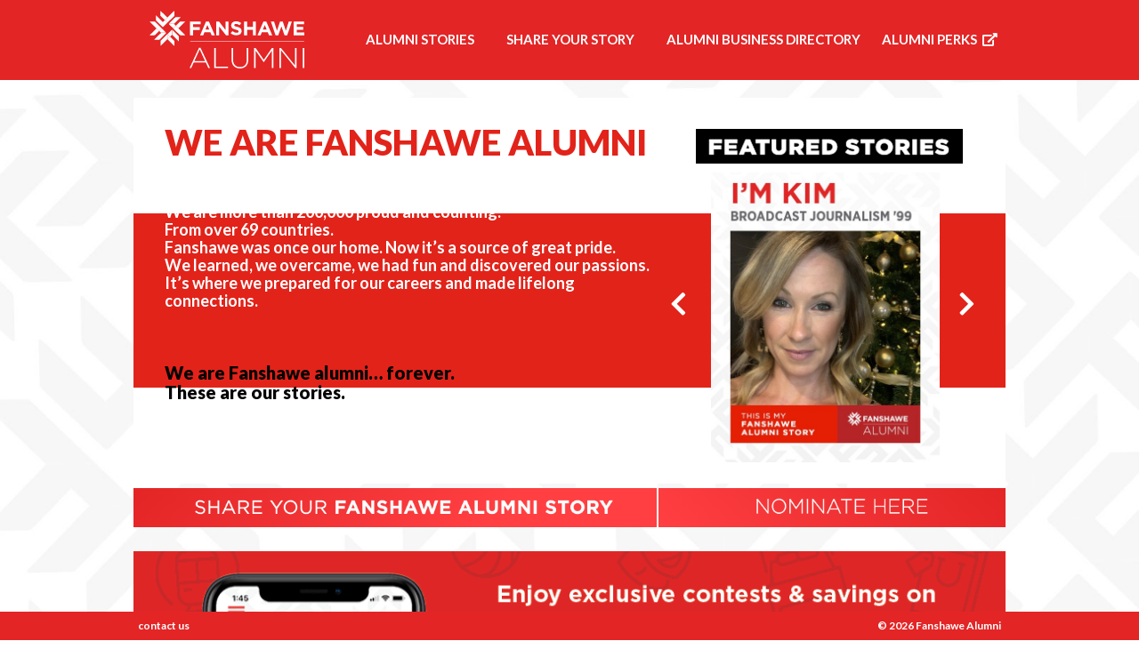

--- FILE ---
content_type: text/html; charset=utf-8
request_url: https://www.fanshawealumnistories.ca/
body_size: 9557
content:
<!DOCTYPE html>
<html lang="en-ca">
<head>
<meta charset="UTF-8">
<meta name="description" content="">
<meta name="keywords" content="">
<meta name="viewport" content="width=device-width, height=device-height, initial-scale=1.0, maximum-scale=1.0, user-scalable=0">
<meta property="og:title" content="Everyone has a story to share, we’d love to hear yours!">
<meta property="og:type" content="website">
<meta property="og:url" content="https://www.fanshawealumnistories.ca/">
<meta property="og:image" content="https://www.fanshawealumnistories.ca/assets/img/share_image.jpg">
<meta property="og:site_name" content="Fanshawe Alumni Stories">
<meta property="og:description" content="Join the thousands of Fanshawe Alumni by connecting and sharing your story or nominate a fellow alum to share theirs.">
<title>	Fanshawe Your Story</title>
<link rel="shortcut icon" href="https://www.fanshawec.ca/sites/default/files/favicon.ico"/>
<link href='//fonts.googleapis.com/css?family=Lato:400,300,700,900' rel='stylesheet'>
<link href="/assets/css/font-awesome.min.css+normalize.css+colorbox.css+styles.css,qv==20220603.pagespeed.cc.HPJcHzZDoY.css" rel="stylesheet"/>
<link rel="stylesheet" href="https://use.fontawesome.com/releases/v5.4.1/css/all.css" integrity="sha384-5sAR7xN1Nv6T6+dT2mhtzEpVJvfS3NScPQTrOxhwjIuvcA67KV2R5Jz6kr4abQsz" crossorigin="anonymous">
<link href="/assets/css/A.jquery.flipster.min.css.pagespeed.cf.M74HGggaba.css" rel="stylesheet">
<style>.submissionOption{border:1px solid #fff;padding:10px;margin:10px 0}.storyTitle{font-weight:900;text-align:center;font-size:20px}.storyOption{font-weight:700;font-size:16px}.hightlight{color:#cb282e}.inactive{opacity:.4}</style>
<!--[if lt IE 9]><script src="/assets/js/html5shiv.min.js"></script> <![endif]-->
<script src="//ajax.googleapis.com/ajax/libs/jquery/1.11.1/jquery.min.js"></script>
<script src="/assets/js/jquery.colorbox-min.js+site.js+home.js,qv==20151014+jquery.word-count.js.pagespeed.jc.EgKWkDGDhV.js"></script><script>eval(mod_pagespeed_2Y0pYQz3vK);</script>
<script>eval(mod_pagespeed_xeXIeuYdRX);</script>
<script>eval(mod_pagespeed_4mIMT$I9i9);</script>
<script>eval(mod_pagespeed_01cFY6eH7X);</script>
<script>var right=0;var left=1;var slideTime=3000;var rotateTimer=setInterval(rotateStories,slideTime);$(function(){$('#storyscrollerLeft').on('click',function(e){e.preventDefault();rotateStories(left)});$('#storyscrollerRight').on('click',function(e){e.preventDefault();rotateStories(right)});$('#featureScroller').on('mouseenter',function(e){$(this).data('isOver',true);if(rotateTimer!=null){clearInterval(rotateTimer);rotateTimer=null;}});$('#featureScroller').on('mouseleave',function(e){if(rotateTimer==null){rotateTimer=setInterval(rotateStories,slideTime);}$(this).data('isOver',false);});});$(document).on("click",'.inactive',function(e){$('.submissionOption').not('.inactive').addClass('inactive');$(this).removeClass('inactive');});function rotateStories(direction=0){if(rotateTimer!=null){clearInterval(rotateTimer);rotateTimer=null;}if(direction==right){$("#featureScroller li:first-child").appendTo('#featureScroller ul');}else{$("#featureScroller ul").prepend($("#featureScroller li:last-child"));}if(rotateTimer==null&&!$(featureScroller).data('isOver')){rotateTimer=setInterval(rotateStories,slideTime);}}</script>
<!--
  <script src="/assets/js/jquery.flipster.min.js"></script>
  <script>
    $(function(){
      $('#sStory').wordCount( { maxWords: 225 });
      $('#featureScroller').flipster({
        style: 'coverflow',
        start: 2
      });
    });
  </script>
  -->
<script>(function(i,s,o,g,r,a,m){i['GoogleAnalyticsObject']=r;i[r]=i[r]||function(){(i[r].q=i[r].q||[]).push(arguments)},i[r].l=1*new Date();a=s.createElement(o),m=s.getElementsByTagName(o)[0];a.async=1;a.src=g;m.parentNode.insertBefore(a,m)})(window,document,'script','//www.google-analytics.com/analytics.js','ga');ga('create','UA-55853138-1','auto');ga('send','pageview');</script>
</head>
<body>
<div id="wrapper">
<!-- {{{ Header -->
<header>
<div id="headerContent">
<a href="/index.php"><img src="/assets/img/gui/logo.svg" id="headerLogo" alt="Fanshawe Logo"></a>
<nav id="menu">
<label for="show-menu" class="show-menu"><img width="40" src="/assets/img/hamburger.svg"/></label>
<input type="checkbox" id="show-menu" role="button">
<ul>
<li><a class="navItem" href="/more-stories">Alumni Stories</a></li>
<li><a class="navItem" id="contest-link" href="/#enterMyStory">Share Your Story</a></li>
<li><a class="navItem" href="/marketplace.php">ALUMNI BUSINESS DIRECTORY</a></li>
<li><a class="navItem" href="http://www.fanshawec.ca//perks" target="_blank">ALUMNI PERKS&nbsp;&nbsp;<span class="fa fa-external-link-alt"></span>
</a></li>
</ul>
</nav>
</div>
</header>
<!-- }}} Header -->
<main>
<!-- {{{ Feature Stories -->
<span id="featurelink" class="anchor"></span>
<section id="features" class="clearfix ">
<div id="featureIntro" class="anchor">
<h1>WE ARE FANSHAWE ALUMNI</h1>
<p>We are more than 200,000 proud and counting.<br>
From over 69 countries.<br>
Fanshawe was once our home. Now it’s a source of great pride.<br>
We learned, we overcame, we had fun and discovered our passions.<br>
It’s where we prepared for our careers and made lifelong connections.</p>
<h3>We are Fanshawe alumni… forever.<br>These are our stories.</h3>
</div>
<div id="featureScroller">
<img id="featureScrollerTitle" src="/assets/img/gui/xfeatured_stories.png.pagespeed.ic.B_6vtn5d2M.webp" alt="Featured Stories" class="clearfix">
<span id="storyscrollerRight" class="fa fa-chevron-right fa-2x"></span>
<ul>
<li class="feature">
<a class="featureLink" href="/story/Kim">
<img src="/assets/img/poster/preview/{1F0AB51B-B49E-71D9-4037-0FFE61F67616}.jpg" alt="Kim - Broadcast Journalism"></a>
</li><li class="feature">
<a class="featureLink" href="/story/Ece">
<img src="/assets/img/poster/preview/{7A4CB53B-C64A-B556-B978-77C0DAE94AC3}.jpg" alt="Ece - Public Relations - Corporate Communications"></a>
</li><li class="feature">
<a class="featureLink" href="/story/Rachael">
<img src="/assets/img/poster/preview/{AB4B600D-4FE0-1123-1FB9-A334AADD5B85}.jpg" alt="Rachael - Social Service Worker"></a>
</li><li class="feature">
<a class="featureLink" href="/story/Jesse">
<img src="/assets/img/poster/preview/{C7C705AC-ACAC-B55F-2F95-C1CDFCDC060F}.jpg" alt="Jesse - Computer Systems Technology"></a>
</li><li class="feature">
<a class="featureLink" href="/story/Scarlet_grace">
<img src="/assets/img/poster/preview/{785E17F0-8889-C635-A10D-F7B822A91F64}.jpg" alt="Scarlet Grace - Fashion Design"></a>
</li><li class="feature">
<a class="featureLink" href="/story/Christine">
<img src="/assets/img/poster/preview/{33B4CBD0-D135-E7AE-00AD-7452686954F3}.jpg" alt="Christine - Theatre Arts - Technical Production"></a>
</li> </ul>
<span id="storyscrollerLeft" class="fa fa-chevron-left fa-2x"></span>
</div>
</section>
<!-- }}} Feature Stories -->
<!-- {{{ Breadcrumb Buttons -->
<section>
<div id="breadcrumb">
<div class="panelControl breadcrumbItem" data-showme="enterMyStory">
<a href=""><img src="[data-uri]" alt="Share Your Story Here"></a>
</div>
<div class="panelControl breadcrumbItem" data-showme="nominate">
<a href=""><img src="[data-uri]" alt="Nominate Here"></a>
</div>
</div>
</section>
<!-- }}} Breadcrumb Buttons -->
<!-- {{{ My Story -->
<section id="enterMyStory" class="formShell clearfix anchor">
<div id="enterMyStoryContent" class="formContent">
<p><b>Submit your alumni story.</p>
<form id="fmrMyStory" method="post" action="#enterMyStory">
<input type="hidden" name="action" value="myStory">
<div id="myStoryPoster">
<h3>Poster Preview</h3>
<a href="posteruploadandcrop.php" id="posterLink" class="posterLink">
<img src="/assets/img/poster/xposterPlaceHolder.png.pagespeed.ic.0gx-zGDF-o.webp" id="posterPreviewImg" alt="Create/Edit Your Poster"></a>
<p>
<a href="posteruploadandcrop.php" class="posterLink button">
Create Your Poster</a></p>
<input type="hidden" id="sImageGuid" name="sImageGuid" value="">
</div>
<div id="myStoryForm">
<p class="">
<label for="sFName"><span class="required">*</span>First Name:</label>
<input type="text" id="sFName" name="sFName" value="" placeholder="Enter your first name"><p class="">
<label for="sLName"><span class="required">*</span>Last Name:</label>
<input type="text" id="sLName" name="sLName" value="" placeholder="Enter your last name"><p class="">
<label for="sMaidenName">Maiden Name:</label>
<input type="text" id="sMaidenName" name="sMaidenName" value="" placeholder="Enter your previous last name, if applicable."><p class="">
<label for="sEmail"><span class="required">*</span>Email:</label>
<input type="email" id="sEmail" name="sEmail" value="" placeholder="Enter your email address"><p class="">
<label for="sEmailCon"><span class="required">*</span>Confirm your Email:</label>
<input type="email" id="sEmailCon" name="sEmailCon" value="" placeholder="Confirm your Email"><p class="">
<label for="sTwitter">Twitter handle:</label>
<input type="text" id="sTwitter" name="sTwitter" value="" placeholder="Twitter handle (optional)"><p class="">
<label for="sInstagram">Instagram handle:</label>
<input type="text" id="sInstagram" name="sInstagram" value="" placeholder="Instagram handle (optional)"><p><b>A Fanshawe alumnus is a graduate who has successfully completed a certificate, diploma, post-graduate or degree program at Fanshawe College.</b></p><div class="storyTitle">Tell us your Fanshawe Alumni story by simply answering 4 questions:</div>
<div id="storyQuestions" class="submissionOption"><p class="">
<label for="tStoryQuestion1"><span class="required">*</span>What brought you to Fanshawe? (max 100 words):</label>
<textarea name="tStoryQuestion1" id="tStoryQuestion1"></textarea><p class="">
<label for="tStoryQuestion2"><span class="required">*</span>Tell us about your favourite Fanshawe experience? (max 100 words):</label>
<textarea name="tStoryQuestion2" id="tStoryQuestion2"></textarea><p class="">
<label for="tStoryQuestion3"><span class="required">*</span>What impact has Fanshawe had on your life? (max 100 words):</label>
<textarea name="tStoryQuestion3" id="tStoryQuestion3"></textarea><p class="">
<label for="tStoryQuestion4">What are you up to now? (max 100 words):</label>
<textarea name="tStoryQuestion4" id="tStoryQuestion4"></textarea></div><p class="">
<label for="sGraduateYear"><span class="required">*</span>Fanshawe Graduate Year:</label>
<select id="sGraduateYear" name="sGraduateYear">
<option value="">Select an Option</option><option value="1967">1967</option>
<option value="1968">1968</option>
<option value="1969">1969</option>
<option value="1970">1970</option>
<option value="1971">1971</option>
<option value="1972">1972</option>
<option value="1973">1973</option>
<option value="1974">1974</option>
<option value="1975">1975</option>
<option value="1976">1976</option>
<option value="1977">1977</option>
<option value="1978">1978</option>
<option value="1979">1979</option>
<option value="1980">1980</option>
<option value="1981">1981</option>
<option value="1982">1982</option>
<option value="1983">1983</option>
<option value="1984">1984</option>
<option value="1985">1985</option>
<option value="1986">1986</option>
<option value="1987">1987</option>
<option value="1988">1988</option>
<option value="1989">1989</option>
<option value="1990">1990</option>
<option value="1991">1991</option>
<option value="1992">1992</option>
<option value="1993">1993</option>
<option value="1994">1994</option>
<option value="1995">1995</option>
<option value="1996">1996</option>
<option value="1997">1997</option>
<option value="1998">1998</option>
<option value="1999">1999</option>
<option value="2000">2000</option>
<option value="2001">2001</option>
<option value="2002">2002</option>
<option value="2003">2003</option>
<option value="2004">2004</option>
<option value="2005">2005</option>
<option value="2006">2006</option>
<option value="2007">2007</option>
<option value="2008">2008</option>
<option value="2009">2009</option>
<option value="2010">2010</option>
<option value="2011">2011</option>
<option value="2012">2012</option>
<option value="2013">2013</option>
<option value="2014">2014</option>
<option value="2015">2015</option>
<option value="2016">2016</option>
<option value="2017">2017</option>
<option value="2018">2018</option>
<option value="2019">2019</option>
<option value="2020">2020</option>
<option value="2021">2021</option>
<option value="2022">2022</option>
<option value="2023">2023</option>
<option value="2024">2024</option>
<option value="2025">2025</option>
<option value="2026">2026</option>
</select><p class="">
<label for="sProgram"><span class="required">*</span>Fanshawe Program:</label>
<input type="text" id="sProgram" name="sProgram" value="" placeholder=""><p class="">
<label for="sCity"><span class="required">*</span>Current City of Residence:</label>
<input type="text" id="sCity" name="sCity" value="" placeholder="">
<p><span class="required">*</span>Are you an Ontario resident.<br>
<input type="radio" name="blIsOntRes" value="Yes" id="blIsOntRes_1">
<label for="blIsOntRes_1">Yes</label>
&nbsp;&nbsp;&nbsp;
<input type="radio" name="blIsOntRes" value="No" id="blIsOntRes_0">
<label for="blIsOntRes_0">No</label></p>
<p><span class="required">*</span>Do you own your own business?<br>
<input type="radio" name="blOwnABusiness" value="Yes" id="blOwnABusiness_1">
<label for="blOwnABusiness_1">Yes</label>
&nbsp;&nbsp;&nbsp;
<input type="radio" name="blOwnABusiness" value="No" id="blOwnABusiness_0">
<label for="blOwnABusiness_0">No</label></p>
<p><span class="required">*</span>Have you signed up for Fanshawe Alumni PERKS? <br>
<input type="radio" name="blIsPerkMember" value="Yes" id="blIsPerkMember_1">
<label for="blIsPerkMember_1">Yes</label>
&nbsp;&nbsp;&nbsp;
<input type="radio" name="blIsPerkMember" value="No" id="blIsPerkMember_0">
<label for="blIsPerkMember_0">No</label></p>
<p class="hangingIndent">
<input type="checkbox" id="sRules" name="sRules" value="IAgreee">
<span class="required">*</span>
<label for="sRules">
I understand and agree that my photograph, as well as my name and story may be released at any time, now or in the future, in the sole discretion of Fanshawe College, for the promotional, administrative or statistical purposes of Fanshawe College, its programs, special events and achievements, for use in all domestic and foreign markets. I hereby release Fanshawe College, and any of its associates or affiliates, their directors, officers, agents, employees and customers, and appointed advertising agencies, their directors, officers, agents and employees from all claims of every kind on account of such use.</label>
<p>
<p><input type="submit" value="Submit" class="g-recaptcha" data-sitekey="6Lc1yAAVAAAAACVIiVibnUUtIOJ2MMOcZyY_a3e-" data-callback="captchaFnEnter">
</div>
</form>
</div>
</section>
<!-- }}} My Story -->
<!-- {{{ Nominate Someone -->
<section id="nominate" class="formShell anchor">
<div id="nominateContent" class="formContent">
<form id="fmrNominate" method="post" action="#nominate">
<input type="hidden" name="action" value="nominate">
<p>We believe there are many incredible Fanashawe alumni stories worth sharing. Know someone with a great story but might be too humble to share? Invite them to participate.</p>
<!--and get a chance to <a href="/Prizes/">win one of two prizes worth $500!</a></p>-->
<p class="">
<label for="sName_Nom"><span class="required">*</span>Your Name:</label>
<input type="text" name="sName_Nom" id="sName_Nom" value="" placeholder="Enter your first name"><p class="">
<label for="sEmail_Nom"><span class="required">*</span>Your Email:</label>
<input type="email" name="sEmail_Nom" id="sEmail_Nom" value="" placeholder="Enter your email address"><p class="">
<label for="sNomName_Nom"><span class="required">*</span>Nominee's Name:</label>
<input type="text" name="sNomName_Nom" id="sNomName_Nom" value="" placeholder="Enter the nominee&#039;s name"><p class="">
<label for="sNomEmail_Nom"><span class="required">*</span>Nominee's Email:</label>
<input type="email" name="sNomEmail_Nom" id="sNomEmail_Nom" value="" placeholder="Enter the nominee&#039;s email">
<p><input type="submit" value="Submit" class="g-recaptcha" data-sitekey="6Lc1yAAVAAAAACVIiVibnUUtIOJ2MMOcZyY_a3e-" data-callback="captchaFnNominate">
</form>
</div>
</section>
<!-- }}} Nominate Someone -->
<!-- {{{ Stories -->
<section id="yourStory" class="anchor clearfix">
<br/>
<a class="home-app-call-to-action" href="https://fanshawe.alumni-perks.com/">
<img src="/assets/img/xhome-app-call-to-action.png.pagespeed.ic.b5QjDIoaYQ.webp"/>
</a>
<!--
    <div style="color:#f0f;text-align:center;background:#c3c3c3;padding:75px 0;">
      <p>Need some stories to highlight, or could this be a banner for the perks site until we have some entries.</p>
    </div>

    <a href="/story/craig_2" class="storyLink">
    <img class="storyImg"
         src="/assets/img/poster/preview/{A1DA5323-90FB-B8B3-763F-1C169351E43A}.jpg"
         alt="Craig: A story of perseverance"></a>
    <a href="/story/nicole_2" class="storyLink">
    <img class="storyImg"
         src="/assets/img/poster/preview/{644E0F1D-717B-1B64-1B93-9918DC049453}.jpg"
         alt="Nicole: A story of lifting the spirits of sick kids"></a>
    <a href="/story/austin" class="storyLink">
    <img class="storyImg"
         src="/assets/img/poster/preview/{DBD1EF28-B024-C18D-3576-FA05C8E618FC}.jpg"
         alt="Nicole: A story of lifting the spirits of sick kids"></a>
    <a href="/story/jodi" class="storyLink">
    <img class="storyImg"
         src="/assets/img/poster/preview/{07561CB9-3E60-13DB-7226-FF3A12BB5738}.jpg"
         alt="Jodi: A story of gratitude"></a>
    <a href="/story/daniel_phillips" class="storyLink">
    <img class="storyImg"
         src="/assets/img/poster/preview/{6273A1B1-43DA-2A88-596E-B043D0C60F0F}.jpg"
         alt="Daniel: A story of creativity"></a>


    <a href="/story/Izaak" class="storyLink">
    <img class="storyImg clearfix"
         src="/assets/img/poster/preview/{AD892C38-DC62-4ECE-B49D-9E63FFEC2024}.jpg"
         alt="Izaak: A story of test"></a>
    <a href="/story/Caroline" class="storyLink">
    <img class="storyImg"
         src="/assets/img/poster/preview/{D77444AC-7C2A-1FC5-4634-A6A57BCE482F}.jpg"
         alt="Caroline: A story of belief"></a>
    <a href="/story/Jomel" class="storyLink">
    <img class="storyImg"
         src="/assets/img/poster/preview/{B027A1B6-D409-4AB9-A983-2D64F6BE81DE}.jpg"
         alt="Jomel: A story of motivation"></a>
    <a href="/story/Paul" class="storyLink">
    <img class="storyImg"
         src="/assets/img/poster/preview/{49BF2DCF-A8AC-8206-8FDF-9A575174D8EB}.jpg"
         alt="Paul: A story of luck and opportunities"></a>
    <a href="/story/Janeen" class="storyLink">
    <img class="storyImg"
         src="/assets/img/poster/preview/{67CF38B3-2716-C4C5-B083-2561472A9543}.jpg"
         alt="Janeen: A story of new challenges"></a>
    <a href="/story/Steffen" class="storyLink">
    <img class="storyImg"
         src="/assets/img/poster/preview/{4B25C103-E7C7-015A-47BF-E84621F47105}.jpg"
         alt="Steffen: A story of savoury success"></a>
    -->
</section>
<!--
  <section style="margin-top: -40px;">
    <a href="/more-stories" class="button" id="moreStories">More Stories</a>
  </section>
  -->
<!-- }}} Stories -->
</main>
<footer>
<section>
<div class="footLeft">
<a href="https://www.fanshawec.ca/alumni ">contact us</a>
</div>
<div class="footRight">© 2026 Fanshawe Alumni</div>
</section>
</footer>
</div>
<script src="https://www.google.com/recaptcha/api.js" async defer></script>
<script>function captchaFnEnter(token){document.getElementById("fmrMyStory").submit();}function captchaFnNominate(token){document.getElementById("fmrNominate").submit();}</script>
</body>
</html>


--- FILE ---
content_type: text/html; charset=utf-8
request_url: https://www.google.com/recaptcha/api2/anchor?ar=1&k=6Lc1yAAVAAAAACVIiVibnUUtIOJ2MMOcZyY_a3e-&co=aHR0cHM6Ly93d3cuZmFuc2hhd2VhbHVtbmlzdG9yaWVzLmNhOjQ0Mw..&hl=en&v=PoyoqOPhxBO7pBk68S4YbpHZ&size=invisible&anchor-ms=20000&execute-ms=30000&cb=3ihqik25mlbi
body_size: 49322
content:
<!DOCTYPE HTML><html dir="ltr" lang="en"><head><meta http-equiv="Content-Type" content="text/html; charset=UTF-8">
<meta http-equiv="X-UA-Compatible" content="IE=edge">
<title>reCAPTCHA</title>
<style type="text/css">
/* cyrillic-ext */
@font-face {
  font-family: 'Roboto';
  font-style: normal;
  font-weight: 400;
  font-stretch: 100%;
  src: url(//fonts.gstatic.com/s/roboto/v48/KFO7CnqEu92Fr1ME7kSn66aGLdTylUAMa3GUBHMdazTgWw.woff2) format('woff2');
  unicode-range: U+0460-052F, U+1C80-1C8A, U+20B4, U+2DE0-2DFF, U+A640-A69F, U+FE2E-FE2F;
}
/* cyrillic */
@font-face {
  font-family: 'Roboto';
  font-style: normal;
  font-weight: 400;
  font-stretch: 100%;
  src: url(//fonts.gstatic.com/s/roboto/v48/KFO7CnqEu92Fr1ME7kSn66aGLdTylUAMa3iUBHMdazTgWw.woff2) format('woff2');
  unicode-range: U+0301, U+0400-045F, U+0490-0491, U+04B0-04B1, U+2116;
}
/* greek-ext */
@font-face {
  font-family: 'Roboto';
  font-style: normal;
  font-weight: 400;
  font-stretch: 100%;
  src: url(//fonts.gstatic.com/s/roboto/v48/KFO7CnqEu92Fr1ME7kSn66aGLdTylUAMa3CUBHMdazTgWw.woff2) format('woff2');
  unicode-range: U+1F00-1FFF;
}
/* greek */
@font-face {
  font-family: 'Roboto';
  font-style: normal;
  font-weight: 400;
  font-stretch: 100%;
  src: url(//fonts.gstatic.com/s/roboto/v48/KFO7CnqEu92Fr1ME7kSn66aGLdTylUAMa3-UBHMdazTgWw.woff2) format('woff2');
  unicode-range: U+0370-0377, U+037A-037F, U+0384-038A, U+038C, U+038E-03A1, U+03A3-03FF;
}
/* math */
@font-face {
  font-family: 'Roboto';
  font-style: normal;
  font-weight: 400;
  font-stretch: 100%;
  src: url(//fonts.gstatic.com/s/roboto/v48/KFO7CnqEu92Fr1ME7kSn66aGLdTylUAMawCUBHMdazTgWw.woff2) format('woff2');
  unicode-range: U+0302-0303, U+0305, U+0307-0308, U+0310, U+0312, U+0315, U+031A, U+0326-0327, U+032C, U+032F-0330, U+0332-0333, U+0338, U+033A, U+0346, U+034D, U+0391-03A1, U+03A3-03A9, U+03B1-03C9, U+03D1, U+03D5-03D6, U+03F0-03F1, U+03F4-03F5, U+2016-2017, U+2034-2038, U+203C, U+2040, U+2043, U+2047, U+2050, U+2057, U+205F, U+2070-2071, U+2074-208E, U+2090-209C, U+20D0-20DC, U+20E1, U+20E5-20EF, U+2100-2112, U+2114-2115, U+2117-2121, U+2123-214F, U+2190, U+2192, U+2194-21AE, U+21B0-21E5, U+21F1-21F2, U+21F4-2211, U+2213-2214, U+2216-22FF, U+2308-230B, U+2310, U+2319, U+231C-2321, U+2336-237A, U+237C, U+2395, U+239B-23B7, U+23D0, U+23DC-23E1, U+2474-2475, U+25AF, U+25B3, U+25B7, U+25BD, U+25C1, U+25CA, U+25CC, U+25FB, U+266D-266F, U+27C0-27FF, U+2900-2AFF, U+2B0E-2B11, U+2B30-2B4C, U+2BFE, U+3030, U+FF5B, U+FF5D, U+1D400-1D7FF, U+1EE00-1EEFF;
}
/* symbols */
@font-face {
  font-family: 'Roboto';
  font-style: normal;
  font-weight: 400;
  font-stretch: 100%;
  src: url(//fonts.gstatic.com/s/roboto/v48/KFO7CnqEu92Fr1ME7kSn66aGLdTylUAMaxKUBHMdazTgWw.woff2) format('woff2');
  unicode-range: U+0001-000C, U+000E-001F, U+007F-009F, U+20DD-20E0, U+20E2-20E4, U+2150-218F, U+2190, U+2192, U+2194-2199, U+21AF, U+21E6-21F0, U+21F3, U+2218-2219, U+2299, U+22C4-22C6, U+2300-243F, U+2440-244A, U+2460-24FF, U+25A0-27BF, U+2800-28FF, U+2921-2922, U+2981, U+29BF, U+29EB, U+2B00-2BFF, U+4DC0-4DFF, U+FFF9-FFFB, U+10140-1018E, U+10190-1019C, U+101A0, U+101D0-101FD, U+102E0-102FB, U+10E60-10E7E, U+1D2C0-1D2D3, U+1D2E0-1D37F, U+1F000-1F0FF, U+1F100-1F1AD, U+1F1E6-1F1FF, U+1F30D-1F30F, U+1F315, U+1F31C, U+1F31E, U+1F320-1F32C, U+1F336, U+1F378, U+1F37D, U+1F382, U+1F393-1F39F, U+1F3A7-1F3A8, U+1F3AC-1F3AF, U+1F3C2, U+1F3C4-1F3C6, U+1F3CA-1F3CE, U+1F3D4-1F3E0, U+1F3ED, U+1F3F1-1F3F3, U+1F3F5-1F3F7, U+1F408, U+1F415, U+1F41F, U+1F426, U+1F43F, U+1F441-1F442, U+1F444, U+1F446-1F449, U+1F44C-1F44E, U+1F453, U+1F46A, U+1F47D, U+1F4A3, U+1F4B0, U+1F4B3, U+1F4B9, U+1F4BB, U+1F4BF, U+1F4C8-1F4CB, U+1F4D6, U+1F4DA, U+1F4DF, U+1F4E3-1F4E6, U+1F4EA-1F4ED, U+1F4F7, U+1F4F9-1F4FB, U+1F4FD-1F4FE, U+1F503, U+1F507-1F50B, U+1F50D, U+1F512-1F513, U+1F53E-1F54A, U+1F54F-1F5FA, U+1F610, U+1F650-1F67F, U+1F687, U+1F68D, U+1F691, U+1F694, U+1F698, U+1F6AD, U+1F6B2, U+1F6B9-1F6BA, U+1F6BC, U+1F6C6-1F6CF, U+1F6D3-1F6D7, U+1F6E0-1F6EA, U+1F6F0-1F6F3, U+1F6F7-1F6FC, U+1F700-1F7FF, U+1F800-1F80B, U+1F810-1F847, U+1F850-1F859, U+1F860-1F887, U+1F890-1F8AD, U+1F8B0-1F8BB, U+1F8C0-1F8C1, U+1F900-1F90B, U+1F93B, U+1F946, U+1F984, U+1F996, U+1F9E9, U+1FA00-1FA6F, U+1FA70-1FA7C, U+1FA80-1FA89, U+1FA8F-1FAC6, U+1FACE-1FADC, U+1FADF-1FAE9, U+1FAF0-1FAF8, U+1FB00-1FBFF;
}
/* vietnamese */
@font-face {
  font-family: 'Roboto';
  font-style: normal;
  font-weight: 400;
  font-stretch: 100%;
  src: url(//fonts.gstatic.com/s/roboto/v48/KFO7CnqEu92Fr1ME7kSn66aGLdTylUAMa3OUBHMdazTgWw.woff2) format('woff2');
  unicode-range: U+0102-0103, U+0110-0111, U+0128-0129, U+0168-0169, U+01A0-01A1, U+01AF-01B0, U+0300-0301, U+0303-0304, U+0308-0309, U+0323, U+0329, U+1EA0-1EF9, U+20AB;
}
/* latin-ext */
@font-face {
  font-family: 'Roboto';
  font-style: normal;
  font-weight: 400;
  font-stretch: 100%;
  src: url(//fonts.gstatic.com/s/roboto/v48/KFO7CnqEu92Fr1ME7kSn66aGLdTylUAMa3KUBHMdazTgWw.woff2) format('woff2');
  unicode-range: U+0100-02BA, U+02BD-02C5, U+02C7-02CC, U+02CE-02D7, U+02DD-02FF, U+0304, U+0308, U+0329, U+1D00-1DBF, U+1E00-1E9F, U+1EF2-1EFF, U+2020, U+20A0-20AB, U+20AD-20C0, U+2113, U+2C60-2C7F, U+A720-A7FF;
}
/* latin */
@font-face {
  font-family: 'Roboto';
  font-style: normal;
  font-weight: 400;
  font-stretch: 100%;
  src: url(//fonts.gstatic.com/s/roboto/v48/KFO7CnqEu92Fr1ME7kSn66aGLdTylUAMa3yUBHMdazQ.woff2) format('woff2');
  unicode-range: U+0000-00FF, U+0131, U+0152-0153, U+02BB-02BC, U+02C6, U+02DA, U+02DC, U+0304, U+0308, U+0329, U+2000-206F, U+20AC, U+2122, U+2191, U+2193, U+2212, U+2215, U+FEFF, U+FFFD;
}
/* cyrillic-ext */
@font-face {
  font-family: 'Roboto';
  font-style: normal;
  font-weight: 500;
  font-stretch: 100%;
  src: url(//fonts.gstatic.com/s/roboto/v48/KFO7CnqEu92Fr1ME7kSn66aGLdTylUAMa3GUBHMdazTgWw.woff2) format('woff2');
  unicode-range: U+0460-052F, U+1C80-1C8A, U+20B4, U+2DE0-2DFF, U+A640-A69F, U+FE2E-FE2F;
}
/* cyrillic */
@font-face {
  font-family: 'Roboto';
  font-style: normal;
  font-weight: 500;
  font-stretch: 100%;
  src: url(//fonts.gstatic.com/s/roboto/v48/KFO7CnqEu92Fr1ME7kSn66aGLdTylUAMa3iUBHMdazTgWw.woff2) format('woff2');
  unicode-range: U+0301, U+0400-045F, U+0490-0491, U+04B0-04B1, U+2116;
}
/* greek-ext */
@font-face {
  font-family: 'Roboto';
  font-style: normal;
  font-weight: 500;
  font-stretch: 100%;
  src: url(//fonts.gstatic.com/s/roboto/v48/KFO7CnqEu92Fr1ME7kSn66aGLdTylUAMa3CUBHMdazTgWw.woff2) format('woff2');
  unicode-range: U+1F00-1FFF;
}
/* greek */
@font-face {
  font-family: 'Roboto';
  font-style: normal;
  font-weight: 500;
  font-stretch: 100%;
  src: url(//fonts.gstatic.com/s/roboto/v48/KFO7CnqEu92Fr1ME7kSn66aGLdTylUAMa3-UBHMdazTgWw.woff2) format('woff2');
  unicode-range: U+0370-0377, U+037A-037F, U+0384-038A, U+038C, U+038E-03A1, U+03A3-03FF;
}
/* math */
@font-face {
  font-family: 'Roboto';
  font-style: normal;
  font-weight: 500;
  font-stretch: 100%;
  src: url(//fonts.gstatic.com/s/roboto/v48/KFO7CnqEu92Fr1ME7kSn66aGLdTylUAMawCUBHMdazTgWw.woff2) format('woff2');
  unicode-range: U+0302-0303, U+0305, U+0307-0308, U+0310, U+0312, U+0315, U+031A, U+0326-0327, U+032C, U+032F-0330, U+0332-0333, U+0338, U+033A, U+0346, U+034D, U+0391-03A1, U+03A3-03A9, U+03B1-03C9, U+03D1, U+03D5-03D6, U+03F0-03F1, U+03F4-03F5, U+2016-2017, U+2034-2038, U+203C, U+2040, U+2043, U+2047, U+2050, U+2057, U+205F, U+2070-2071, U+2074-208E, U+2090-209C, U+20D0-20DC, U+20E1, U+20E5-20EF, U+2100-2112, U+2114-2115, U+2117-2121, U+2123-214F, U+2190, U+2192, U+2194-21AE, U+21B0-21E5, U+21F1-21F2, U+21F4-2211, U+2213-2214, U+2216-22FF, U+2308-230B, U+2310, U+2319, U+231C-2321, U+2336-237A, U+237C, U+2395, U+239B-23B7, U+23D0, U+23DC-23E1, U+2474-2475, U+25AF, U+25B3, U+25B7, U+25BD, U+25C1, U+25CA, U+25CC, U+25FB, U+266D-266F, U+27C0-27FF, U+2900-2AFF, U+2B0E-2B11, U+2B30-2B4C, U+2BFE, U+3030, U+FF5B, U+FF5D, U+1D400-1D7FF, U+1EE00-1EEFF;
}
/* symbols */
@font-face {
  font-family: 'Roboto';
  font-style: normal;
  font-weight: 500;
  font-stretch: 100%;
  src: url(//fonts.gstatic.com/s/roboto/v48/KFO7CnqEu92Fr1ME7kSn66aGLdTylUAMaxKUBHMdazTgWw.woff2) format('woff2');
  unicode-range: U+0001-000C, U+000E-001F, U+007F-009F, U+20DD-20E0, U+20E2-20E4, U+2150-218F, U+2190, U+2192, U+2194-2199, U+21AF, U+21E6-21F0, U+21F3, U+2218-2219, U+2299, U+22C4-22C6, U+2300-243F, U+2440-244A, U+2460-24FF, U+25A0-27BF, U+2800-28FF, U+2921-2922, U+2981, U+29BF, U+29EB, U+2B00-2BFF, U+4DC0-4DFF, U+FFF9-FFFB, U+10140-1018E, U+10190-1019C, U+101A0, U+101D0-101FD, U+102E0-102FB, U+10E60-10E7E, U+1D2C0-1D2D3, U+1D2E0-1D37F, U+1F000-1F0FF, U+1F100-1F1AD, U+1F1E6-1F1FF, U+1F30D-1F30F, U+1F315, U+1F31C, U+1F31E, U+1F320-1F32C, U+1F336, U+1F378, U+1F37D, U+1F382, U+1F393-1F39F, U+1F3A7-1F3A8, U+1F3AC-1F3AF, U+1F3C2, U+1F3C4-1F3C6, U+1F3CA-1F3CE, U+1F3D4-1F3E0, U+1F3ED, U+1F3F1-1F3F3, U+1F3F5-1F3F7, U+1F408, U+1F415, U+1F41F, U+1F426, U+1F43F, U+1F441-1F442, U+1F444, U+1F446-1F449, U+1F44C-1F44E, U+1F453, U+1F46A, U+1F47D, U+1F4A3, U+1F4B0, U+1F4B3, U+1F4B9, U+1F4BB, U+1F4BF, U+1F4C8-1F4CB, U+1F4D6, U+1F4DA, U+1F4DF, U+1F4E3-1F4E6, U+1F4EA-1F4ED, U+1F4F7, U+1F4F9-1F4FB, U+1F4FD-1F4FE, U+1F503, U+1F507-1F50B, U+1F50D, U+1F512-1F513, U+1F53E-1F54A, U+1F54F-1F5FA, U+1F610, U+1F650-1F67F, U+1F687, U+1F68D, U+1F691, U+1F694, U+1F698, U+1F6AD, U+1F6B2, U+1F6B9-1F6BA, U+1F6BC, U+1F6C6-1F6CF, U+1F6D3-1F6D7, U+1F6E0-1F6EA, U+1F6F0-1F6F3, U+1F6F7-1F6FC, U+1F700-1F7FF, U+1F800-1F80B, U+1F810-1F847, U+1F850-1F859, U+1F860-1F887, U+1F890-1F8AD, U+1F8B0-1F8BB, U+1F8C0-1F8C1, U+1F900-1F90B, U+1F93B, U+1F946, U+1F984, U+1F996, U+1F9E9, U+1FA00-1FA6F, U+1FA70-1FA7C, U+1FA80-1FA89, U+1FA8F-1FAC6, U+1FACE-1FADC, U+1FADF-1FAE9, U+1FAF0-1FAF8, U+1FB00-1FBFF;
}
/* vietnamese */
@font-face {
  font-family: 'Roboto';
  font-style: normal;
  font-weight: 500;
  font-stretch: 100%;
  src: url(//fonts.gstatic.com/s/roboto/v48/KFO7CnqEu92Fr1ME7kSn66aGLdTylUAMa3OUBHMdazTgWw.woff2) format('woff2');
  unicode-range: U+0102-0103, U+0110-0111, U+0128-0129, U+0168-0169, U+01A0-01A1, U+01AF-01B0, U+0300-0301, U+0303-0304, U+0308-0309, U+0323, U+0329, U+1EA0-1EF9, U+20AB;
}
/* latin-ext */
@font-face {
  font-family: 'Roboto';
  font-style: normal;
  font-weight: 500;
  font-stretch: 100%;
  src: url(//fonts.gstatic.com/s/roboto/v48/KFO7CnqEu92Fr1ME7kSn66aGLdTylUAMa3KUBHMdazTgWw.woff2) format('woff2');
  unicode-range: U+0100-02BA, U+02BD-02C5, U+02C7-02CC, U+02CE-02D7, U+02DD-02FF, U+0304, U+0308, U+0329, U+1D00-1DBF, U+1E00-1E9F, U+1EF2-1EFF, U+2020, U+20A0-20AB, U+20AD-20C0, U+2113, U+2C60-2C7F, U+A720-A7FF;
}
/* latin */
@font-face {
  font-family: 'Roboto';
  font-style: normal;
  font-weight: 500;
  font-stretch: 100%;
  src: url(//fonts.gstatic.com/s/roboto/v48/KFO7CnqEu92Fr1ME7kSn66aGLdTylUAMa3yUBHMdazQ.woff2) format('woff2');
  unicode-range: U+0000-00FF, U+0131, U+0152-0153, U+02BB-02BC, U+02C6, U+02DA, U+02DC, U+0304, U+0308, U+0329, U+2000-206F, U+20AC, U+2122, U+2191, U+2193, U+2212, U+2215, U+FEFF, U+FFFD;
}
/* cyrillic-ext */
@font-face {
  font-family: 'Roboto';
  font-style: normal;
  font-weight: 900;
  font-stretch: 100%;
  src: url(//fonts.gstatic.com/s/roboto/v48/KFO7CnqEu92Fr1ME7kSn66aGLdTylUAMa3GUBHMdazTgWw.woff2) format('woff2');
  unicode-range: U+0460-052F, U+1C80-1C8A, U+20B4, U+2DE0-2DFF, U+A640-A69F, U+FE2E-FE2F;
}
/* cyrillic */
@font-face {
  font-family: 'Roboto';
  font-style: normal;
  font-weight: 900;
  font-stretch: 100%;
  src: url(//fonts.gstatic.com/s/roboto/v48/KFO7CnqEu92Fr1ME7kSn66aGLdTylUAMa3iUBHMdazTgWw.woff2) format('woff2');
  unicode-range: U+0301, U+0400-045F, U+0490-0491, U+04B0-04B1, U+2116;
}
/* greek-ext */
@font-face {
  font-family: 'Roboto';
  font-style: normal;
  font-weight: 900;
  font-stretch: 100%;
  src: url(//fonts.gstatic.com/s/roboto/v48/KFO7CnqEu92Fr1ME7kSn66aGLdTylUAMa3CUBHMdazTgWw.woff2) format('woff2');
  unicode-range: U+1F00-1FFF;
}
/* greek */
@font-face {
  font-family: 'Roboto';
  font-style: normal;
  font-weight: 900;
  font-stretch: 100%;
  src: url(//fonts.gstatic.com/s/roboto/v48/KFO7CnqEu92Fr1ME7kSn66aGLdTylUAMa3-UBHMdazTgWw.woff2) format('woff2');
  unicode-range: U+0370-0377, U+037A-037F, U+0384-038A, U+038C, U+038E-03A1, U+03A3-03FF;
}
/* math */
@font-face {
  font-family: 'Roboto';
  font-style: normal;
  font-weight: 900;
  font-stretch: 100%;
  src: url(//fonts.gstatic.com/s/roboto/v48/KFO7CnqEu92Fr1ME7kSn66aGLdTylUAMawCUBHMdazTgWw.woff2) format('woff2');
  unicode-range: U+0302-0303, U+0305, U+0307-0308, U+0310, U+0312, U+0315, U+031A, U+0326-0327, U+032C, U+032F-0330, U+0332-0333, U+0338, U+033A, U+0346, U+034D, U+0391-03A1, U+03A3-03A9, U+03B1-03C9, U+03D1, U+03D5-03D6, U+03F0-03F1, U+03F4-03F5, U+2016-2017, U+2034-2038, U+203C, U+2040, U+2043, U+2047, U+2050, U+2057, U+205F, U+2070-2071, U+2074-208E, U+2090-209C, U+20D0-20DC, U+20E1, U+20E5-20EF, U+2100-2112, U+2114-2115, U+2117-2121, U+2123-214F, U+2190, U+2192, U+2194-21AE, U+21B0-21E5, U+21F1-21F2, U+21F4-2211, U+2213-2214, U+2216-22FF, U+2308-230B, U+2310, U+2319, U+231C-2321, U+2336-237A, U+237C, U+2395, U+239B-23B7, U+23D0, U+23DC-23E1, U+2474-2475, U+25AF, U+25B3, U+25B7, U+25BD, U+25C1, U+25CA, U+25CC, U+25FB, U+266D-266F, U+27C0-27FF, U+2900-2AFF, U+2B0E-2B11, U+2B30-2B4C, U+2BFE, U+3030, U+FF5B, U+FF5D, U+1D400-1D7FF, U+1EE00-1EEFF;
}
/* symbols */
@font-face {
  font-family: 'Roboto';
  font-style: normal;
  font-weight: 900;
  font-stretch: 100%;
  src: url(//fonts.gstatic.com/s/roboto/v48/KFO7CnqEu92Fr1ME7kSn66aGLdTylUAMaxKUBHMdazTgWw.woff2) format('woff2');
  unicode-range: U+0001-000C, U+000E-001F, U+007F-009F, U+20DD-20E0, U+20E2-20E4, U+2150-218F, U+2190, U+2192, U+2194-2199, U+21AF, U+21E6-21F0, U+21F3, U+2218-2219, U+2299, U+22C4-22C6, U+2300-243F, U+2440-244A, U+2460-24FF, U+25A0-27BF, U+2800-28FF, U+2921-2922, U+2981, U+29BF, U+29EB, U+2B00-2BFF, U+4DC0-4DFF, U+FFF9-FFFB, U+10140-1018E, U+10190-1019C, U+101A0, U+101D0-101FD, U+102E0-102FB, U+10E60-10E7E, U+1D2C0-1D2D3, U+1D2E0-1D37F, U+1F000-1F0FF, U+1F100-1F1AD, U+1F1E6-1F1FF, U+1F30D-1F30F, U+1F315, U+1F31C, U+1F31E, U+1F320-1F32C, U+1F336, U+1F378, U+1F37D, U+1F382, U+1F393-1F39F, U+1F3A7-1F3A8, U+1F3AC-1F3AF, U+1F3C2, U+1F3C4-1F3C6, U+1F3CA-1F3CE, U+1F3D4-1F3E0, U+1F3ED, U+1F3F1-1F3F3, U+1F3F5-1F3F7, U+1F408, U+1F415, U+1F41F, U+1F426, U+1F43F, U+1F441-1F442, U+1F444, U+1F446-1F449, U+1F44C-1F44E, U+1F453, U+1F46A, U+1F47D, U+1F4A3, U+1F4B0, U+1F4B3, U+1F4B9, U+1F4BB, U+1F4BF, U+1F4C8-1F4CB, U+1F4D6, U+1F4DA, U+1F4DF, U+1F4E3-1F4E6, U+1F4EA-1F4ED, U+1F4F7, U+1F4F9-1F4FB, U+1F4FD-1F4FE, U+1F503, U+1F507-1F50B, U+1F50D, U+1F512-1F513, U+1F53E-1F54A, U+1F54F-1F5FA, U+1F610, U+1F650-1F67F, U+1F687, U+1F68D, U+1F691, U+1F694, U+1F698, U+1F6AD, U+1F6B2, U+1F6B9-1F6BA, U+1F6BC, U+1F6C6-1F6CF, U+1F6D3-1F6D7, U+1F6E0-1F6EA, U+1F6F0-1F6F3, U+1F6F7-1F6FC, U+1F700-1F7FF, U+1F800-1F80B, U+1F810-1F847, U+1F850-1F859, U+1F860-1F887, U+1F890-1F8AD, U+1F8B0-1F8BB, U+1F8C0-1F8C1, U+1F900-1F90B, U+1F93B, U+1F946, U+1F984, U+1F996, U+1F9E9, U+1FA00-1FA6F, U+1FA70-1FA7C, U+1FA80-1FA89, U+1FA8F-1FAC6, U+1FACE-1FADC, U+1FADF-1FAE9, U+1FAF0-1FAF8, U+1FB00-1FBFF;
}
/* vietnamese */
@font-face {
  font-family: 'Roboto';
  font-style: normal;
  font-weight: 900;
  font-stretch: 100%;
  src: url(//fonts.gstatic.com/s/roboto/v48/KFO7CnqEu92Fr1ME7kSn66aGLdTylUAMa3OUBHMdazTgWw.woff2) format('woff2');
  unicode-range: U+0102-0103, U+0110-0111, U+0128-0129, U+0168-0169, U+01A0-01A1, U+01AF-01B0, U+0300-0301, U+0303-0304, U+0308-0309, U+0323, U+0329, U+1EA0-1EF9, U+20AB;
}
/* latin-ext */
@font-face {
  font-family: 'Roboto';
  font-style: normal;
  font-weight: 900;
  font-stretch: 100%;
  src: url(//fonts.gstatic.com/s/roboto/v48/KFO7CnqEu92Fr1ME7kSn66aGLdTylUAMa3KUBHMdazTgWw.woff2) format('woff2');
  unicode-range: U+0100-02BA, U+02BD-02C5, U+02C7-02CC, U+02CE-02D7, U+02DD-02FF, U+0304, U+0308, U+0329, U+1D00-1DBF, U+1E00-1E9F, U+1EF2-1EFF, U+2020, U+20A0-20AB, U+20AD-20C0, U+2113, U+2C60-2C7F, U+A720-A7FF;
}
/* latin */
@font-face {
  font-family: 'Roboto';
  font-style: normal;
  font-weight: 900;
  font-stretch: 100%;
  src: url(//fonts.gstatic.com/s/roboto/v48/KFO7CnqEu92Fr1ME7kSn66aGLdTylUAMa3yUBHMdazQ.woff2) format('woff2');
  unicode-range: U+0000-00FF, U+0131, U+0152-0153, U+02BB-02BC, U+02C6, U+02DA, U+02DC, U+0304, U+0308, U+0329, U+2000-206F, U+20AC, U+2122, U+2191, U+2193, U+2212, U+2215, U+FEFF, U+FFFD;
}

</style>
<link rel="stylesheet" type="text/css" href="https://www.gstatic.com/recaptcha/releases/PoyoqOPhxBO7pBk68S4YbpHZ/styles__ltr.css">
<script nonce="oVmZ4vhbdkuNMsuL6-jdaA" type="text/javascript">window['__recaptcha_api'] = 'https://www.google.com/recaptcha/api2/';</script>
<script type="text/javascript" src="https://www.gstatic.com/recaptcha/releases/PoyoqOPhxBO7pBk68S4YbpHZ/recaptcha__en.js" nonce="oVmZ4vhbdkuNMsuL6-jdaA">
      
    </script></head>
<body><div id="rc-anchor-alert" class="rc-anchor-alert"></div>
<input type="hidden" id="recaptcha-token" value="[base64]">
<script type="text/javascript" nonce="oVmZ4vhbdkuNMsuL6-jdaA">
      recaptcha.anchor.Main.init("[\x22ainput\x22,[\x22bgdata\x22,\x22\x22,\[base64]/[base64]/[base64]/[base64]/[base64]/[base64]/[base64]/[base64]/[base64]/[base64]\\u003d\x22,\[base64]\\u003d\\u003d\x22,\x22w4PDiD93w6DCtiLCmTNNfTXChMOUVEvCpMO5WMOzwpM3wpnCkUxjwoASw5Ryw6HCpsOidX/Ch8Kcw5vDhDvDoMOXw4vDgMKMZMKRw7fDmTopOsOyw4ZjFmwfwprDixnDkzcJKUDClBnChGJAPsOhDQEywqgvw6tdwr/CqwfDmizCr8OcaHl0d8O/[base64]/DiwJZbxLClG/DpsKSFCTDjVZ3w7bCg8ODw4bCgHVpw59lEEHCowFHw57DvcOzHMO4aAktCXfCgDvCu8OEwo/DkcOnwrXDkMOPwoNEw7vCosOwYx4iwpxxwq/Cp3zDssOiw5ZyZcO7w7E4NsKkw7tYw4gxPlHDn8KmHsOka8OdwqfDu8OwwoFuckcww7LDrllHUnTCisOTJR9Xwq7Dn8KwwqYLVcOlD2NZE8K4EMOiwqnCrcKLHsKEwonDqcKsYcKGBsOyTwhRw7QaQT4BTcOAG0R/[base64]/DhcO9WsKcYsO7w7LDm8OAElIRwqkMO8KtE8Ogw6nDlMKCBCZ5R8KKccO8w4MiwqrDrMObDsK8esKSPHXDnsKFwohKYsKNLSRtMMOsw7lYwokyacOtGcOUwphTwpUyw4TDnMOKYTbDgsOZwrcPJxnDnsOiAsOAe0/Cp0HClsOnYVYHHMKoFsKMHDoXRsOLAcOGf8KoJ8OqGxYXPUUxSsObERgfQRLDo0Zmw5dEWQhrXcO9fHPCo1tiw75rw7R6Zmpnw7HCnsKwbkx2wolcw7ZVw5LDqQXDiUvDuMKzUhrCl1nCjcOiL8Kvw4wWcMKXEwPDlMK5w4/DgkvDiVHDt2oowqTCi0vDiMOjf8ObaDl/EUTCtMKTwqprw458w59ow6jDpsKnSsKTKcKrwoFHWDF2VMO+ZVwewpEuNnUtw5w/wr1sZik8Nyh5woHDth7DkXjDncOLwpgvw4fCkwfClMKndE3DtHZnworClmpOSQvDqTRSw6jDolUXwrLCuMK1w5jDpSnCvBrCvVZnexRrw5/CgAMdwr3CgcO6wp7DmHcYwo0/CjPCjzVqwqjDtMOxHRfCvcOFTi7CuT/CnMO4w4rCjsKsw7HCpMO1B3DCjMKFFBAAPsKxwrvDnxs8ZEUld8KSIMOlWknCvkzCjsOPUQjCssKWHsO7VsKjwrpMKMOfPcKaCB1YP8KEwpZmdBvDocO2XMOuBMO7Si3DqsOFw5fDq8OBBE/[base64]/wrLCuMObw7nCtT/Cvic8w4XCoFolfAzDo1oUw6LCvETDtzwYWCrDsR1dKcKyw6UlCH7Cu8K6CsOZwp3Di8KIwrLCtsOjwoIgwoRZwpDCtiF0FkQtfcK0wrhXw59/wrFwwozCi8OIR8KcLcO2DQFoQS87wr5LdsK0LsOgD8O7w7kTwoAow4nCuklTfcO/[base64]/CjcOAwoYmGMK3cQzCusKswrLDjHBTH8KQADvDhEDCl8OKemsGw5BoA8OVwrzCokVZJFxBwpHCmCPDgcKpw77CnQHCs8OsBhHDrEMYw7t+w7LCvXPDhMO2wqrCvcK4TWkmC8OLcH0cw53DncObSRsLw7MRwp/Cg8KPSUkdPcOkwoMCKsKbNg8/[base64]/CrcOqwoACwp3DuTXDujXCkcOSYMK/[base64]/Du8KndMK4worCp8KjT8OjdsOuHMOywoIiV8OAC8KQD8OrMGLCslXCgGjCpsOeCxnCpcK0eGvDr8OnNsKXSMKWPMOCwoTDpB/CosOiwq82TMK5UsO1GUQAWsOJw5jCusKUwqMawp/DmRfCmsOhHDTDmcO+W2B6w4zDpcKpwqoEwrbCtxzCqcOgw6lnwpvCk8KobMKRw7ckJR1PBS7DiMOvFcKiwrzCkG/DnsKswoPCt8K9wrrDqQM8PBDDiwrCsFEDABZjwo8vbsKxPHt/[base64]/DrwMmwp5KCsOqwpXDiMKnW8O5w5BRw6LCr3kDBjRLIlsuGnfCg8OYwr59YnHDo8OpLQbDnkAVwqzCgsKqw53DjsKUZEd/OCFYKV04bUzCpMO6AAkLwqHDmRfDqMOKP3hbw7YXwpdAw5/Ds8Kew4ADYVhjKsOZZC09w5MCXsKAIRrChcOUw5hJwqDDhMOuccKywrzCqU/Cp1lgwqTDgcO5w4rDhXnDlsKtwr/CoMOCB8KjZ8Orb8KGw4rDlcOWHsKQwqnChMOVwqc7RR7Dmn/[base64]/wq7DhWpdF33CrMKWPsOFK8ODw57DvyBNw6RCclnDvwMNwq/CqX06w57DvH3Cq8K8WMOBw6s5w5MMwpIiwpciwq1tw6/DrwBbL8OlTMOCPi/Co23CnRkjYjsQwp0ew44Vw4hHw6Fpw7vCjMKfU8KhwqvCshNKw5A0wpvCvDgrwpRcw5PCssOxBQXCnh9WFMOdwpJHw5ATw77DsFbDv8Ksw6IOGFl/[base64]/CncOfCFs9w5bDhgYXdsOQI3pqXRXDtMOUw5fCisOeU8OXMBx/woF4VUfCicOtcDjCpMO2McOzejXCrMOzNQsmKsOjRWnCvMOSScKQwqjCnj1ewonClhgLeMO/FsOlHHwHwpnCiDtnw5ZbJhI+bXBTLcORMUQ/wqsjw4nCs1AwMgnDrifCpsKBJGkuw4FZwpJQCcO2F3Z0w7LDr8K6w4VvwojDkG7CvcOIfERmCHAlwo9hXsKSw4zDry8ow5PCjjQsWDPDjcO/[base64]/CqVcqQ2EnTQFPCcKUO00FeAd+GSvCvjTDsF9Ww4/DjB9rY8OPw7wew6PCr0TDrSfDn8KPwo9DEEsQasOXdxjCnMO2BQPDgMOdwo9PwrczRMO1w5Z+csOxajMlTsORw5/DkB57w6vCqTzDj0DDoHvDosOzwq97w4XDoV/[base64]/[base64]/DlMKPw4R/Zg1Sw5HDl8K1wrDDvsKbwqEzQcKIw43DucKUTMOhGcO5Ch5xFcOHw47CvgQDwrrDnm4yw5Fdw4/[base64]/CusKIDMKuw53ClGbDlMK5MMORQMO2HXJ/w4IXRcKXLcOsMMKzw7LDly/Du8KXw6U6O8OOMELDpkljwpoSFcO6Mzx2YcOWwqsAY17CpnPCj3PCsVHCjGpYw7dQw7HDgzvCpCYFw6tUw7DCqDPDlcKhT3nCoHXCj8OFwpDDv8KeDUfClcK7wrMZwqbCuMK/[base64]/Cn8OWw5JlEsKWA8KMw4zDiMKTU8KvwpTCgWPCq3vCvDfDlBMuw5tTI8Ktw7RlVEwXwrrDtGhyUyXDpHDCosO1THJ1w4/CtT7DmGkVw4BVwpbDj8OXwrphZMKUI8KcfsOAw6gxwrHCph0ePMKaGsK5w6bCpcKZwovDgMKef8KpwpzCh8KWw6XCkMKZw55DwqFwRgQmHcKmwoDDp8O/KhNcNEJFw6AvNmbCusO/PcKHwoDCpMO1wrrDtMK/J8KUGg7CpMOSPcOBe37Dj8Kawp8iwpzDrMO8w4DDuj3CiV/DusKTTQDDiEfDiU5ZwojCvMOswr8TwrPCksKVOsK8wqHCt8KFwrBwVsKuw4LDgjrDvUzDtyvDtjzDp8OzccKgwpvDnMOtwojDrMO5w7/Dh0fCpsOiI8O7aiLClcK2H8KOw7hZMXtRVMO4QcKVLy4tVmvDusK0wrXCkMOlwoECw6EMHybDhVHDsGXDmMOVwozDuX0Ww5VteCcbwqbDt2HDrHg9IFTDlEZlworDvFjCtcK4wpXDhA3CqsOUw69fw4oIwpZLwq3Dk8OTw7PDojswIhleZCI/woPDq8OQwqjCm8KGw7XDo0HCtkk4QgZvHsKDJ3XDp3UHw7HCscKrKMONwrRvG8KTwovCtMKWwqwLw73DvcOhw43DkcK/CsKnMzHCjcK6wozCohvDgw3Dq8KTwprDmztfwoALw6kDwpDDscOmcSZaRSnDhcKJGQjChsKSw7bDiHwyw5HDiXnDkMK8wqzDg0HDvRIcCAQYwpPDgmnCnk5cecOSw54nN3rDlw4IRMK/wp/Di0dRwofCr8KQRQPCkmDDi8KtTcOsQ07DmsObPx0EAkEicWJxwqrCqyTCrhpxw5XCnCTCp3xcWcOBwpXDpH/ChiYgw4/DmcOEBlTDpMOjdcOhflk+cG7DuxFGwrpewo7DmgXDkjsnwqXCrcKjYsKdO8Ozw4jDnMKbw4VTHMORBsK5IzbCjznDmU8WTjzCiMOPwpshV1BXw77DjF8nZDrCuFYeOcKZc3t7w5/CgQjCkXs3wr9TwqN6QDXDsMKYW0wxKWZvw5bDl0B6wqvDrMOlVAXCl8KSw7fCjXfDjUfCv8OVwr/CvcK+w4ARccOnwqvDll/Cm3jDtXfClSI8wo5rw63CkQzDiyYrGMKtYcK3wqpHw7B1MSLCnT5bwqwOKsKPNFBmw6QswqRbw4tPw63DmsOow6/CuMKAwr4Ew44uw7nClsKUBwzDssO/JsOZwphMRcKnZQstw7ZFw4XCi8O7NAJ/wo4Ww5XChUlFw75WLQxdO8OVMAfCgcO6wpbDqWDCtBA6VD4VPsKAEcOjwrrDoz8JQXXCjcOOTMOBX0JrJEFRw5vCi2wrKncMw4jDocKfwoRzwrbCp2IjRQlRwq7DkHY9wrfDiMKTw7c4w58GFlLCkMO+a8Oww60cJsKPw7cLdw3Do8KKT8OBfsKwdgfCkDTCpR/Drn7DpcKJBcKnDcOqD1zDi2DDpg/Dl8KewqbCs8KBw5BEVMOvw5ZvMCfDjHrCgWnCphLDpSwwKAbDl8O2wpHCvsKYwr3CpD5sFyvDk1tDQsOjw6HCq8KHw5vCuSLDkBcjUUsMDHRrWmTDuU7CmcK3wrnChsK7EMOLwo/DvMKfXUXDknDDo2vDjsOKCsOxwozDuMKSw5fDrMO7IStIwrp6wrDDs3dVwpLClcObwpA4w4xswrvCicKNZQnDklXDo8O3w5Axw4kwT8Kcw7PCvWTDn8O6w57DtMOUeCrDs8O3w5jDojjCqsKFcnrDk3sRw4/DucO9woMDDMKnw5jCjGQbwqt6w7/CksOzZMOYLQ3CgcOLWn3Ds2Y1wpnCoAJKwqtpw4ZeUk7Dn0Blw6Z+wokFwqBTwpgpwo1FABbDlxHCnMKhw4vDtsKYw5Jfwpl8wqJdw4XCo8O9Im8LwrQ7w58ewrjDnUXDsMONfMOYJRjCly8yKsKfcGh2bMKuwrzDlg/Crwosw6c2wrDDp8Kgw44jYsKFwq5/w6EFdAJRw7U0O2wqwqvDjR/[base64]/[base64]/Dk3bDpRfDq8KIwpvClsOewrvClcOTwoDCucKXaGAvOMOSw7QCwop5a1fCqCHCucOBwpDCm8KUPsKkwrXCu8O1PUg1YQcGeMKfc8Kdw7rDuU7DlxlWwq3DlsKAw4bDjn/DvVPDkUfCt3bCiDsQw7I4w74Gw5tswoDDsRk5w6RzwozCiMOhIsKcw5cmbMKJw5LDgkHCp0xbR354BcOkSWbCrcKmw4p7cwnCp8KUI8OWCBFzwq1/EHUmGRw0w65VEnsYw7Utw54ebMO3w5J1XcOHwqvCmn9QZ8Kfwp7CkcOxTsOjY8OVen7CpMKkwowOw4VEw6ZdXcOvw7dOw7jCp8KAOsO+M0jCnsO0wo/DicKxNcOfP8O0w7U5wr4Va2gqwr3DocO/woTDhh3Cm8K9w4ZWw5fDkn3CjAd6EMOKwrfDjgZxNkrCultqEMKPDcO5NMOFNQnDvBdrw7LCusOkHxXCgzEsI8O0LMK/w7w/cVbCo1BOwpLDni10wpnClgkKU8KkUsOtP37CkcOcwr7DtQTDu0k0CcOQw43Dg8O5FRjDl8K1IcOjwrMrV1PDjiknw4/DrWgNw4xywrJLwoTCucKfwonCthIywqTDsisVMcKjIysQcMO5C2k9woESw4IbK3HDsHXCi8O0w5N9wqrCj8OPwpRJw496w7NZwovCksOXdMO7HwJeCBvClcKSwrkgwqDDicK1wrI5TEBQU1Ijw6NMV8OBw50qecKbbSpUwo7Ci8OEw5/[base64]/Ck8OZw4AbwpHDvGpYRAUHwrzCocKWRMKnO8Kww406RlPCm07Cg2Vdw69WCsKkwo3DqcKHIMOkTFDDosKNGsOlKMK3I2PCicOrw57Ciw7DmAtHwrRrfcKLw5BDw5/DiMOMSkPDhcOww4IEFSFJw5xkZg4Sw7pkd8OAwr/DsMOaXmQkPzvDgsKAw6fDikPCssOGXMKKKWTCrMKdCk/CrzFNITBTS8KRwqjCj8KvwqnDjAwdMMKxCFHCkWczwot2wqDCr8KxCS1cY8KUfsOYXDvDghPDjMOYJFRySBsfworDjGTDpCPCtwrDnMOFJsKFJcKfwonCh8OQOSZmwr/[base64]/DrMOwwojDoMKvAsKKdkUpw57DjztyEMKzwpskwqFHw557bxFrc8K1w7xLFiN9w5hiwpPDnlYdZMOodzkSJlXCnQfCvxgGw6kiw5PDvsOKCcK+dk9BasOKNMOPwrgjwpc8BwHDhnpae8KhE1PDmDzCusOiwrI0ZMKLY8O/wptgwpBkw4fDshdmwot6wpVZEMO8JUJ3w4fCn8KbcSXDj8OjwoluwpRAw58GeVrCikHDu33DoT0MFRtlYsK1BcK4w4o2cAPDgsKfwrPCpcOeHAnDlwnCqMKzT8OVMlPCt8O5w6ZVw5dlwp3DslIlwo/CgyvCkcKkwoVsOj0mw6wywqHCkMOJOALCiAPCvMKJMsOJSUx8wpHDkgfCkTItUMOBw7Bza8KnYRZ+w54iWMOpIcKtIMOlVkQ6wpg4wonDjMO4wqHDs8OvwqBfwrbDgsK+RMONRcOULT/Cnk/Dln/CtlM/wobDrcO/w4tFwpTCjsKHasOowoVqw5nCtsKEw7HDgsKqw4XDoHLCsnvDgilAccOBKcKBLFZJw5BWw5t6w6XCt8KHN27DoQp4MsKgRzHCligmPMOqwr/Ck8OpwrLCmsOyN2PDmsKvw60/w4/Di0fDkzA2wp/[base64]/CgMK2XMOrw5ooPcOFT0vCt8OSwqzCiRQGw613f8KxwpAadcKSRzcEw7x4w4DCh8OJw4FIwrgcw7NWdFjCtMK5wq7CvcOSw504NsOTwqXDon59w4jDs8O0wofDi3MkIMKkwq8hAxRsDcOHw6HDkMKPwrFFQxp2w5JFw4TCnAPCo0FUZcOLw4/CuAnCjMK/[base64]/[base64]/Cs2TCpUvDnMO1W1nCuAxeDcOAwrJDw64RD8OZN3MAcMOZRsKqw5t5w7wfOQhLWsK/w4fCscOyPcK3ID/DoMKfGsKNwrXDisO3w4caw7bDhcO1w7VcAmkMwrPCg8KkHmrDkcOKe8OBwod6UMOHW29tQTHCmMK9TcORw6TCrcO2TyzClyvDiyrCsWdOHMOsGcKbw4/DscOPwrYdwq9SNzs9KsOHw44HE8K9CBTClcKdLUrCkgdEUVxldkvChMKcwqIZJx7Dh8KSUUzDvyvCvsK0woAnBsOCw63CrsKBZsO7F3nDiMKcwrsowrLCi8KPw7bDjl7ChgsGw68zwqwFwo/Cm8OGwqXDk8OtaMKDbcKvw5d1w6fDqMKswpoNw7nCiGEdD8K7OsKdNw7CnMKQKlHDhcOHw7Isw7RZw4MlJsOON8KLw6MIw7DCiH/DjcKMwrTCicOwSh4xw6Q1ccORWcKqR8KuSsOmXCbCqRYAwr3Di8Onwo/CpVM5ZMK5VEA6WMOWwr1cwp19a2HDlgR+w6N1w47Cn8KTw7kVFMOFwqHCkcOoC17Co8KAw5sTw55ww7QQI8O0w6Bsw4Z6MzzDuTbCk8Kuw6Q/w6ISw4XCjcKDAMKFUw/[base64]/[base64]/DihRNw5hiUzLDtMKAw7AiOMONwrgXwrHDhFXCtR9+A33DlcKvTsOWRmzDukzCtQ4Kw5/[base64]/Dl2FPYkDDrClhw4/[base64]/NcOWw6rDgMOVSsOkOMOLw6TClBkOw4LCtsKmJ8K9AQrDg0MPwq3DpcKXwq/[base64]/QCLCgATCk8KIwpkaw4Vew7TCh0g8w6/CtgfCnsOFwpnCp0zCvE7CmMKcJGJPA8OIwol/wpDDq8KjwpoJwoMlwpcVYMKywrPDscKsSnzCnsOOw64Gw77Dqm0ew4rDvcOnOkIGAjHCtmQQZsOxTT/CocKkwoLDgyfDnsOywpPCtcK2w4NPXcOVZcOFCsOlw73Cp2dow4AFwofCg0ZgGcKMSsOUXj7ChAYfIMKAw7nCm8O1FXANAV/Dt2fCsDzDmmIiaMKhTcOBRzTCsUDCuHzDlV3DhsKzRcODwobCp8OZw7ReYxnDq8OeEMKowozCvMKwZsKMSzNkW0DDqcORLMOwBF0dw7Nhwq7CtTUtwpbDucKwwqphw4MtUWcaPx5twr53w4rCqWNsHsK4wrDCs3E6Oi/CnTcOVsOVTsOMcD7Dg8OuwqUSb8KlCzdXw6cdwozDhcKLEGTDiknDusKTR1cPw6XCrMKww5TCiMOCwo3CsWQkwq7ChBjCo8OOEH9FaREPwoHCrcORwpPDm8Khw60wNS5+TFkmwpHCkkfDgknCvsK6w7vDg8KwaVzChG/CvsOkw6rDicKowr0mDAfCqRoOOAfCsMO3EHrCk0zCocOcwrLCoUIQSDBPw6jDpCbDhShvbkwnw6rDuDFPbCE0KMKkMcKQHhbCjcOZHcK5wrIhekg/wpbCvcKCe8KjCyULAcO+w63Clh3ChX8TwoPDscOlwqzCrcOjw7rCksKmwoYOw4fDhcKlfsKzwqrDowdiwqB7UmzCqcKpw7PDlsKkXMOAemDDg8OReSDDkk7DjsKcw6YTL8KQw5bDnEvCqcKgaAYBG8KVb8OXwqLDu8K+wrA2wp/DklUww4jDhMKOw7R6NcOJbsKLdxDCu8OrDMKmwoMIM2cJWsKPwphkwq15GsKycMKjw7PCv1bCucKVIcOTRFDCtsOKScK8BsOAw7Z2wrPCrsOefjR7MsOMLT8/w6lkw4IIQiAAOsO0FjkzQcKrPn3Dn1rCkMO0w61Hw7XDg8K2w4HCsMOhc2gpw7V1R8KfEw7CgsKFwrZofgp6wovCkjrDoDQsDcOBwr97w7tKXMKPTMO8w5/Ds0sqUBljDjHDlWbDu0XCg8Oyw5jDhcKyHsKZOX9ywobDvnkgMsK8w4jCqFIxNETCuit1wq1qDsKvLxrDpMOcDsKUaD1fTwMfP8OqOhTCksOyw7EMEWEdwpTCj2Z/wpLDqMO9Tz0VTx1mw4Z0w6zCscO5w5LCliLDpcOGFMOAwrXCli/DsUvDriVhRMOyXArDqsKqY8Onwr5Sw77CoxLClMKvwrtGwqdkwqjDkUpCZ8KEBUsEwrxyw4k+wr7Dq1MUN8KOw5EXwrPDnMOJw5TClisFLnvDgcKNwqwiw7LCqyxnRMKiDcKpw4F7w5Y/flvDv8Osw7XDuQR1woLCh049wrbDqHMjw7vDtFtzw4Q5NhnCm3/Dr8KZwqTCg8Kcwrh3w5jClMK+Un3DkcOZacK1wrp2wr8zw6HCrhpMwpw9wpXDrwx0w7XDssOdwr5DFA7DkSMtwpfCoRrDoGLCr8O5JsKzSMK/wp/Cn8KMwqbCvsKkGMOJwo/DkcKewrRaw5B4NSAecTQHA8OzBxTDj8KbIcKWwpJGJzVawrVLIsO9EcK0TcOKw5trwrdfF8KxwpMhJcOdw78Gw5w2d8OyfsK/[base64]/Ch8O2GRAWQwjCkE5KwqbClCnCvcObHsOOC8OjcmMPeMOlwrfDsMOmwrJcIsO1IcK7P8K5c8KVw6kdw78owqjCkxEQwrjDriRRwpLCpis0w6bDjXQhc3t0bMKtw74XBMKnJMOnS8OhDcOmUnUCwqJfIE/[base64]/w5vCkTMjw7gywrrDhA/CqcKOwrfCqsO0DMO6wrtNwqpGbHtNEMKiwpcew4/Di8OvwpzCsGjDmMOJGBYWbMKgdRdrVVMgUzLCrTE1w5DDjUovAsKJIMKPw4LCl0vClEcQwrIYZcOFCCpVwpBwGljDicKww69qwpoERlrDskI4WsKhw7ZPL8OyNUrCtcKGwoHDmyXDgMOZwpJcw6BOY8Oka8ONw7PDtMKsR0bCjMOPw4fCqMOMNHjCqFjDoG99w6c/wojCrMO7b0fDtjTCrsOnA3DCncOewqR8c8K9w7gGw6k9NCwwfcKgI0XClsOfw6oJworCmMKywo8TIADCgB/ClwUtw71mwoBDLBR+w49yajPDnT1Ww6rDn8KKVRdRwr5Ew6IAwqHDnzHCqznCjcO7w5PDmcKHKhQbRsKxwqzDnTfDujZHNMOSHsO3w7IEG8OVw4fCscK7wpDDnMOEPCliRzPDiwDCssO0w6fCoREPw5zCrMOkA3nCrsKYVcO6FcOMwqbChy/ChX17ZXjCtGInwp/CgQ5cdcKzD8O+MSXDqknClTgnRsOxAMO5wozCn35yw4HCscKjw5dMJgHDjH5FNQfDuzoXwo3DuHjCoGTCnypVwqYhwq/CuFFXPlEMLcKtOTAMasO1wpUKwrg9w484wp0dMQfDghMpNsODaMKWw5rCscOPw6HCjHMmW8Ocw5UEcsObKmg1QlYSwos0wpp9wr3DtsKxOsOEw7fDjsOgeDE8CHDDqMOTwrwpw4tmwpHCnhfCucKSwpZqwrrDoj/Ct8OuSRccHSDDp8OnfnEzw5bDoxHCvcOiw5VCCHEAwoY4LcKFZMO8w7IIwoMKGsKmw5PCnsOHGsK+wqQ2FT3Dq1loNcK/fzHClns7wp7Ctn4nw6JYI8K9fkXCqwLDlMOGRFTCsE1iw60OTsKeL8KTc1gMHVzCtUHCn8KWU1jCulrCoUhLKcO6w7Q/wpDCtMKYcHFtRWZMEcOCw5/[base64]/DkQ1LwqNDIFZZEWbChVDCp8KjWxPDrsKGw4IXOsOkw73Dk8Ouw6LDncK5wovCiTHCgBvDmcK7L1PDusOtSFnCocKKwoXDtTPDl8OQFSPCtcKeWMKUwpHDkTLDiAEEw7YNNXvCqsOEFcKoUMO/R8O3Q8Krwpk1WlnCslvDjMKGGsOIw5fDlQvCml0uw6fCm8ONwpjCqcKSGSrCmsOxw5ISHD7ChMKxJ3BtRGjCh8K8TBEbScKWKMOCZsKPw6bCpcOpQ8OocMO+wrw6CmbCusO9w4/CiMOdw5QBwqbCriwVKMOXOWrCicOuVyZowpBXwrNRAsKiw7kDw71Iwq/Ci0PDjsK5WMKswo91wpNcw6HCrgYgw7vDonfCh8OZw4lvNHt3wqTDrD5HwrNcP8K6w6XCmUBlwofDicKfLcKrCTrDpw/CqX5swoV8wpMbNsOaQVFSwp/ClcO3wr3DhcOjw4DDu8ONMMKLWMKgwpDCjcKzwrnCqMKRCMOTwrYVwqFMJ8O1w6zDsMKvwprDvcKuwoXCuytiw4/ChyJxIBDChhfDux0NwqzCq8ONYcOew6HClMK8w5UNRnHCgwXDocK1wqzCpm02wrACfsOKw7jCo8KPw5LCjMKQBsOCBsK9w63Dk8Omw4zDgSrChkcyw7/CkQnCpH5uw7XCmSh4wrrDhG9qwrPCt0LDgHDCi8K0OMOtCMKfN8Kuw6wrwqnClmbCusO1w5Ixw648Zgcrwr9/EFd9wrxkwpNIw7Bsw5PCk8O1MMOTwonDlMObK8OEIRhaZMKKJi7DkDfDigfCp8OUCcOgEsO+wrInw6TCs37Cs8OwwrzDvsOjT2xVwpwOworDscK+w7UHHnMnRMOQYw7ClsOiPX3DpsK7YMK4TnfDsxIJZMK/[base64]/Dq8OSw6xQwqzDnUImLjA9BMORwo4RVsK1wq8eUX7CqcKtfUPDiMOEw4YIw6TDkcKywqlvXTQMwq3Cl2hGw5tCBCElw7PCpcKVw53DtsKFwp4fwqTDgAAZwrTCvMKUNMOPwqVQYcOHXQTDoS7DoMKqwr/DuyVaPsO1w7EwPkhmckPClMOrXU3DpMOwwoFEw6lIemfDiUUCwq/[base64]/DhFnDn0DDqnbDrcKiKhPDlsKBwoLDiFonwooxL8K0wppgIcKNasOUw6LChsOJdRLDtMKFw5dowq17w7DCpAR9UUHCqMO0w4XCkDhracOww5DDjsKLdmzDjsK2w4tFS8OTw5kWFMKow5coG8OtVh/CvsKDKsOdcljDik1dwogyaHjCgsOVwq/DicOtwpTDs8OIWU8zwprCj8K2wpwXTXvDhMOjc0zDg8O7RE7DgcOFw7sKe8KdYMKKwog5RH/[base64]/ChMOsesKAwobDjnPDrMKJwrTDgmdSw4bDgsKLBsOROsOqcGFuOsKCQRt3AgjCvkNzw4NGC1lnF8O4w7nDg2/Dg3rDj8OvLMKWecOxwpvCqsKbwo/CohFRw7xkw7sIdlkRw6XDocKpGxUqRMO5w5l8dcK4w5DCjQzDu8O1MMKzUMKtcMKeWcKdw4UTwrxIw5dLw6AZwqoKdiTDiz/[base64]/CocKVacOKAg8BDDNYYMKDw7dbw5YEwrYJwqTCpj0mYXxUSMKFD8O2SXHDn8OTXHAnwpbCr8KUw7HCuSvDkTTDmcKrwqzDp8OHw7Maw47DocO2w7bDrR50DsONwpvDt8KRwoEsXMO/woTCgsOcwqULNcOODA/CqFciwoLCucKBI1nDrhJYw7t3cSpbVGHCisOUZ3MDw5E2wpYocyYJZ0lrw6PDr8KYwo9uwogmJFYBe8O/eBhvK8OzwpbCi8KrZMOAZ8O5w6rDp8O2e8KBKsO9w5QNwr8WwrjCqsKRwrQXwrBsw5bDi8K+NMKSQcOBUzDDhsK1w4YyLHnCj8OMFFXDnmXDsEbCqC8UXwfCugzCnWlWBhl/FMObcsOOwpF+OXXDuA1sKsOheGN4w7gSw6zCr8O7JMKEwrTDscKxw5Nmw7hfFsKSMT3CqcODTsObw53DgQ3CrsKhwr07J8O6FDPCvMO0I2YhKsOtw6bCgTPDpcOFBm4JwoLDgkbCpcOUw6bDh8OefEzDq8O0wr7ChlfCinckw4rDgcKvwrgew7wUwr/Dv8Kkw6XDlnfDuMOOwrTDiWMmwoZ7wqZ2w6XDsMKbaMKnw70ScsO6YcK8fDvCosKswrovw6rCiiXCjQk0RFbCvkYIw5jDoEw1TwvCvjTCtcOvW8KXw5U2PgXDocKFH0Qew57Cg8Oaw5rChsK6XsKqwrFqKlnCmcKOamEew6jCg2bCpcKCw6/Dv0jCl3DCgMK3bxBJbsKuwrEGV2fCvsKBwqgFR07CqMKINcKrW1hvCcOqchQBOMKbL8KuP1g/V8Kww6HCr8KsOsKQNghaw5bChx8Mw5vClXDDpMKdw509CFHCucOpY8KYEcKOSMKtGg5Tw40mw5PClCXDgMKdD3fCrMOzwrjDlsKvC8KAJ2YFOcOEw5PDuQAwY08SwobDv8OsPMOKK1BaB8O0wo7Dl8KKw5Zhw5XDqcKJdnfDnkZjfiwtX8O/w6Zpw57DmVrDssKqIcO0VsOSawhUwodBSwJpe3FIwrgsw7zDksO/KsKFwpHCkFrCiMOAIsOhw5ZbwpEYw48pUEBbTj7DlB9HbcKswopyZgTDhMO2enhGw6hMcsOJCcK3VCwhwrEkIsOFwpXDicK3XyrCp8OqIGM7w7UKXA5QR8K4wpHCuVFfbMOTw6nCkcK2wqvDpCjCtsOuw4TDgMOTZ8OEwqPDnMO/[base64]/FcKIURXCrsKoagTCj8KJw53CtFrCiy4oTcOGw4nCkwwkLzFtwqvDqMOLwq4gwpY5wqPCtGMFw4nDg8KrwooEBCrDkcKUMBBWA1TDtsKvw7oRw61VJsKKW3/Dm2cQdsKPw4TDuVh9P2MLw57ClBR+w5EvwoXClFnDmkZHY8KlUX7CrMO0wrd1TjHDoyXCjXRXwrPDk8OKcsOEwoRUwrnCn8KoRSkmGcKJw4DCjMKLV8OQQWnDn2wBT8KTwpzCoDgewq0nwr1bBEXCicOWBzHDiEAhfMOxw79dWEbDpQ3Do8K+w7XDlQ/[base64]/DocK1wpfCgjfDpxIKEETClCBjWFvCksOWw68YwpXDuMKuwpbDgyg6wpMTOFXDqjA5woDDnD/DjltQwrrDpkPDmwfCnMOiwrgFGMOvCMKYw5TDvsKjcmVZw63DsMOxChYWdcOfYBjDsxgKw6vDj3RwWcOFwr5YGh/DuVpEwo7DjsKPw4gpwohmwpbDpMOGwqpCKVvClh09wrVuw77Dt8OMLcKVwrvDg8K+Lk9qw5obR8K5RDTCoHJ7aA7CrcKtRx7Dt8Kvw5TCkzdgwr7DvMKdwpIewpbDh8KTw4nCnsK7GMKMZURiQsOwwownRW/ChsOCwpbCsBjDvcObw5fCjcKJZBNKbT3DuArCtsKdRz7Clj/DjS3DpcOOw7ZHwp1zw6nCt8KvwpjCgMO8WWPDt8KFw7ZWHwgJwqN7McOjC8OWPcKkwrQNwpTDmcObwqFVd8K3w7/DhyAgwpXDlcOrWsKwwogmeMONScKrAMOtT8Ogw4rDtHbDhsKIMcKVexbCtQ3DtlEqwppSw7PCqWrDuHDCscOPQMOzbzfDk8O4IsKNb8OSMyHDhMOwwqfDjHRVGcOMKcKYw53DuBPDhMOgwp/[base64]/DncOpw74cem8Sak5vUwUvwoTCjsOKwq/[base64]/w6YBJ8O/R3J3w5PClR3CoMORw6oTXGQJckHCtlbCmDQpwp/DqjHCqcOQYHfCg8KKUWzCg8KiNkVVw43CoMONw73CpcKmMXEGS8KAw59PNE9ZwrotOcK1RMKUw74wWMKUMQMFcsOhJsK2wp/CuMOBw603c8KcBCfCjcOmfkLDscK2wr3CjzrCucOyBQsEDMODwqXDr1sBwpzCjsOEEsK6w4UHFMOyUGPCicOxw6bCpSPCiDgiwp8FeXBQwonDuwhkw51ow6bCpcK9w4vDnMOyDFAnwoxvwp1jGMKifXnCiQ/[base64]/wpg9BRc7wpzCkXLDtsO6f8KUFkjCuMK6w7TCuGEawrwpYMOAw443w5t4KcKqRcOdwppRInUPOcOcwoReTMKew4PCusO3JMKGMcOSwrbCp3Z0FzYqwphZXnbDnSTCrClfw4/Dp2hwJcKAwoXCicKqw4Bbw6XDmldGTMOSV8OCw70Xw4HCp8OXw73CpsOnwrHDqMKqQlXDiQRwXcOEK1xkMsObJsKPw7vDnMOLQlTChi/Dq1/[base64]/LcKFw4IkwppwwojDkMOEZTgIXMK7w43Dul7DoEJzF8KuGhsbUBDCnUcZQE7DqjDCv8OFw7XCowFkwoPCqh4oSm8lccOywqRrw61aw6EELmrCrl90wrZAeB/[base64]/DkcKAFXAiJ8OvF1nCh0/CisKrUcK1CBXCujTDmsKqX8KwwpFOworCucOXB3fCtcO8dllww6dYBCfDv3TCixXCmn3Dq2xnw40Kw5IEw4w4wrEpwoHDtcKrb8KyYMOVwpzCrcOdw5Joa8OJETHCtsKDw5LCh8KCwosLG1XCgUXCr8OyNSFew7jDhcKGCBbCkkvDohVLw5fCvcO/[base64]/woHDmMOJw5bDiTFcw6gaE8Ocw6zDiXrDo8OXOcOUw40ew5glw4YAwoRfXw3Dt24Cwpo1c8Orwp14LMK1P8KYDgsYw63DiB/DgEjCq2zCimnCmTfCgVYyaA7CuHnDllBtasO+wqE3wqhsw5snwoNIwoJ7RMOoczTDgU9iAcOFw4AycSxrwq9DbcKTwolyw7LDpcK9wq0ZNsObwrkhHcKew6XDhMKcw6zCtBZDwobCtBQmA8KbBMKXRsOgw6l/wqgvw6tUZnzDuMO7I33DkMKoA3V+w6HDkD4qKTXCoMO8w6oZwqgPPgh/WcOhwprDslnDrcOsacKPWMK3QcOXSHLDpsOMw5jDriALw63Dr8KbwrjDvDZRwpLCvcK5wrcRw4s4wr7CuXFHFnjChMOjfsO4w5RMw4HDpAXCgHs+w55jw5jCmTzDgRpkD8OjP0bDi8KWXADDuwE0cMKuwrvDtMKXfsKAK20/[base64]/[base64]/CoMKPLcK8w75MwqbCl8ObwpQOw6bCknHDmsOHD0NQw7HCrh0mD8OgfMOPwoPCgsOZw5fDjjLCosKVV08sw6TDgQrDuWfDiSvDkMO6wpsQwpbCucO4wq1bTjZKCMOTd0gVwq7CoQFqNCJXfsOGYcKqwqnDpiQdwo/[base64]/DtMO1w7d/w582AVvCkcOxA8O7RCrCg8K6PUXDicOQwrR2bBgaw7YIEExRVMOawrpzwqbCjcObw6dWbSbCjU0/wpQSw7pRw40/w4w8w6XChcKrw7sid8OVFQrChsKZwpF0wovDplLDgcOvw6V9YHBAwpfDs8KNw7FzUC4Bw7/CoXnCnsODKcKhwrvCjABdwpV4wqMEw7rCgsOhw4tQWQ3DkhDDvlzCkMKgUcOBw5hUwrrCuMOeCiDCh1vCr1XDjnTCmMOsfMOxVMK+KGHDpsO8wpbCpcObesO3w6PDp8O6DMKIR8OgesO/w4lVFcOIEMOLwrPCisKLw6BtwptZw7hTwoATw4rCl8KBwonCi8OJW3gOEjtgVhFMw5QOw4/DnsONw5PDmWTDssKtMQQBwq0WJBIBwphIVFXCoSvDtgoawqlXw7cnwohyw4Q5wqHDpwhnecOKw6/DsCk/[base64]/[base64]/DusKjMMOgwoPDuFrDiw7ChcKZw4vDhxkSaw5MwrLDgyXDqMKMUyDCr3tgw7jDu1jCjwwTw5Z5wprDh8OywrZBwpDCiCnDmsOmwr0QPCUXwrEXBsKQw57Ch0jChGHDhgfDtMOCwqB7wq/DvMKewqrCrxVqZ8KLwqnDjsKqwro2BWrDiMO1wpo5XsKGw6fCqsOvw4XDssKuw6zDrU/Di8KXwqJEw6hHw7YfDsOzacKbw7hbL8OGw6DCtcOBw5FLZTk9RTrDlnbDp3vDqlrDjQgod8OXaMOqIcODeiFxwogieQTDkhjCv8KCb8KMw6rCiztKwpd8f8O/HcKcw4VOVsKiOcKGIjJGw6FXfCZNd8OWw4PDmjnCrj9fw7fDs8KCa8Omw4bDhwnCjcKvYcK8OWZwDsKqdhR2wq81w6UAw7Zaw7sYw7BLe8Oxw7g/w7PCgMORwr8kw7LDj2weUMK6f8OJeMK/w4XDrQkEZMK0DMKvQlvCg13Dr33DqVxhbxTClQw7w7TDhF3Ctmk6eMKNw4jCqsO0wqDCuVhhX8KFLBBGw7diw6fCiD3CsMKKwoZow6HDkcK2YMKgHcO/UMOlEcKzwocoRMKeJGE+UsKgw4XCmMKjwrXCu8KWw7zCrsO+ERpWDFXCmsOTFG9LVBM6XWpXw5bCqcKpKQTCqsOhFmjCggVvwpMCwqnCtMK7w6N7J8OKwpU0cQbCvMOGw49QAxrCm3tqw7zClMOzw6fCoG/[base64]/Dk8OAw4NvMMKQwop8ScKoNsKpJsO7w5HCmsKYw71SwrBnw5vDhikdw6ENwqfDrQhQeMOnZMO8w7HDscKdW1gXwojDgj5nIQpNEyjDsMK/TsKVPygsa8K0RMKnwoDClsOTwpPDkcOsOknCvMKXbMOjw7fCg8OTa2/[base64]/DuzZaGsKwwqx9w6bCs0/DiBbDqcO8w7PCiBTCiMOhwrDDo2/ClcOowr/CisKCwpzDtEFxf8OXw4YcwqXCu8OBXGTCr8OMC3nDsA/DvxUswq3CsxnDsmzDlMKpE03CgMKkw59oJsK3GRZuMArDrGI1wqxHDAbDg13CuMKyw6I1wr5tw757PMOwwrp8OcKGwpo6UCAYwqfDo8OBIcOeTmc5wo0yYsKUwq1bHhViw7nDmcO8w4IUFWnCmMOAEsOewp/Cq8KFw7LCjxrCjsOlRS/[base64]/Lk/DscO7E8K7FH3Cj8Khw5B0w6AEw5bCjsOqw5lkHlMmUsO3w6YYO8OWwoAWwoZNwqlOIsO6c3XCkcOGPsKcW8KjAxzCpsO+woXCkcOBcAxAw5jDkBAhBw3Co33DvTYjw6PDuQ/CoxcoV13CqEBCwrTDhcOEwpnDiikpw7LDm8OJw5/DsAFMJ8Kxwod6wphKG8KZOArCh8OtP8K3FFjDj8KTwqIRwrcYDcKUwqvChzoDw4nDs8OpEz7CpTwcw4hAw4XCp8OZw5QYwpvClngsw6c8w5s9XG7ChcOvO8KxCsOoccOYTsK6eT5cZioBVnXCh8K/w5bCt2UJwrZGwqzCosO6YcK/wpXCtBIzwqZYe2fDmC/DoCc0w78aDWPDnnMHw65PwqZTWsKaOydHwrI+Z8O3L3Idw6x2w43Cq1QYw5xBw71iw6XDjjVeLB5sJ8KIFcKKOcKfbHIBf8ONwqvCu8Ofw5Q6PsKhP8KIw73Dg8OGMMKNw5XDryQlPMKbVXJoXMKsw5d/ZXTDnsKbwqFJVk9BwrZ+fMOcwotJVMOewqbCon93OmoIw4Rgw448MzMRbsOeZ8K5fh7DmMO9wqrCrkQIB8KFUX8TwpfDnsK3KcKgecObwr5wwrHCvyYdwqhnV1XDojwTw4YqPzrCssO7Nwl/fFDDusOASAbCrCvDpwJcdgh2woPDtGPDpUICwrDDhDEmwpNGwpMqBsOiw74+DgjDhcKdw7xyLxsrLsOdw6/DrmklCCbDiRzCmcKdwrhbw63CuGjDtcOyBMOCwpPCgsK6w7dGw59OwqDDr8OEwrl4wo1lwqnCtsOgIsO/[base64]\\u003d\\u003d\x22],null,[\x22conf\x22,null,\x226Lc1yAAVAAAAACVIiVibnUUtIOJ2MMOcZyY_a3e-\x22,0,null,null,null,1,[21,125,63,73,95,87,41,43,42,83,102,105,109,121],[1017145,855],0,null,null,null,null,0,null,0,null,700,1,null,0,\[base64]/76lBhnEnQkZnOKMAhk\\u003d\x22,0,0,null,null,1,null,0,0,null,null,null,0],\x22https://www.fanshawealumnistories.ca:443\x22,null,[3,1,1],null,null,null,0,3600,[\x22https://www.google.com/intl/en/policies/privacy/\x22,\x22https://www.google.com/intl/en/policies/terms/\x22],\x226tY4MHK1qky90OfQZ7/8BCgzsyT7JRL2JcMKDm/6Pis\\u003d\x22,0,0,null,1,1768733593533,0,0,[157,211,224,98,45],null,[175,107,39,161,179],\x22RC-NK27R7zBnPg9bQ\x22,null,null,null,null,null,\x220dAFcWeA6G-zZkABcSi3ujwNbkDNcvnAfnd8i4ieQL_RK84G-I-2PX6GWvZhj4leiePS0QDeB9TxSIWzF326_wRQyo9n9H_4wBsA\x22,1768816393596]");
    </script></body></html>

--- FILE ---
content_type: text/html; charset=utf-8
request_url: https://www.google.com/recaptcha/api2/anchor?ar=1&k=6Lc1yAAVAAAAACVIiVibnUUtIOJ2MMOcZyY_a3e-&co=aHR0cHM6Ly93d3cuZmFuc2hhd2VhbHVtbmlzdG9yaWVzLmNhOjQ0Mw..&hl=en&v=PoyoqOPhxBO7pBk68S4YbpHZ&size=invisible&anchor-ms=20000&execute-ms=30000&cb=szzq5pc0wvvg
body_size: 49132
content:
<!DOCTYPE HTML><html dir="ltr" lang="en"><head><meta http-equiv="Content-Type" content="text/html; charset=UTF-8">
<meta http-equiv="X-UA-Compatible" content="IE=edge">
<title>reCAPTCHA</title>
<style type="text/css">
/* cyrillic-ext */
@font-face {
  font-family: 'Roboto';
  font-style: normal;
  font-weight: 400;
  font-stretch: 100%;
  src: url(//fonts.gstatic.com/s/roboto/v48/KFO7CnqEu92Fr1ME7kSn66aGLdTylUAMa3GUBHMdazTgWw.woff2) format('woff2');
  unicode-range: U+0460-052F, U+1C80-1C8A, U+20B4, U+2DE0-2DFF, U+A640-A69F, U+FE2E-FE2F;
}
/* cyrillic */
@font-face {
  font-family: 'Roboto';
  font-style: normal;
  font-weight: 400;
  font-stretch: 100%;
  src: url(//fonts.gstatic.com/s/roboto/v48/KFO7CnqEu92Fr1ME7kSn66aGLdTylUAMa3iUBHMdazTgWw.woff2) format('woff2');
  unicode-range: U+0301, U+0400-045F, U+0490-0491, U+04B0-04B1, U+2116;
}
/* greek-ext */
@font-face {
  font-family: 'Roboto';
  font-style: normal;
  font-weight: 400;
  font-stretch: 100%;
  src: url(//fonts.gstatic.com/s/roboto/v48/KFO7CnqEu92Fr1ME7kSn66aGLdTylUAMa3CUBHMdazTgWw.woff2) format('woff2');
  unicode-range: U+1F00-1FFF;
}
/* greek */
@font-face {
  font-family: 'Roboto';
  font-style: normal;
  font-weight: 400;
  font-stretch: 100%;
  src: url(//fonts.gstatic.com/s/roboto/v48/KFO7CnqEu92Fr1ME7kSn66aGLdTylUAMa3-UBHMdazTgWw.woff2) format('woff2');
  unicode-range: U+0370-0377, U+037A-037F, U+0384-038A, U+038C, U+038E-03A1, U+03A3-03FF;
}
/* math */
@font-face {
  font-family: 'Roboto';
  font-style: normal;
  font-weight: 400;
  font-stretch: 100%;
  src: url(//fonts.gstatic.com/s/roboto/v48/KFO7CnqEu92Fr1ME7kSn66aGLdTylUAMawCUBHMdazTgWw.woff2) format('woff2');
  unicode-range: U+0302-0303, U+0305, U+0307-0308, U+0310, U+0312, U+0315, U+031A, U+0326-0327, U+032C, U+032F-0330, U+0332-0333, U+0338, U+033A, U+0346, U+034D, U+0391-03A1, U+03A3-03A9, U+03B1-03C9, U+03D1, U+03D5-03D6, U+03F0-03F1, U+03F4-03F5, U+2016-2017, U+2034-2038, U+203C, U+2040, U+2043, U+2047, U+2050, U+2057, U+205F, U+2070-2071, U+2074-208E, U+2090-209C, U+20D0-20DC, U+20E1, U+20E5-20EF, U+2100-2112, U+2114-2115, U+2117-2121, U+2123-214F, U+2190, U+2192, U+2194-21AE, U+21B0-21E5, U+21F1-21F2, U+21F4-2211, U+2213-2214, U+2216-22FF, U+2308-230B, U+2310, U+2319, U+231C-2321, U+2336-237A, U+237C, U+2395, U+239B-23B7, U+23D0, U+23DC-23E1, U+2474-2475, U+25AF, U+25B3, U+25B7, U+25BD, U+25C1, U+25CA, U+25CC, U+25FB, U+266D-266F, U+27C0-27FF, U+2900-2AFF, U+2B0E-2B11, U+2B30-2B4C, U+2BFE, U+3030, U+FF5B, U+FF5D, U+1D400-1D7FF, U+1EE00-1EEFF;
}
/* symbols */
@font-face {
  font-family: 'Roboto';
  font-style: normal;
  font-weight: 400;
  font-stretch: 100%;
  src: url(//fonts.gstatic.com/s/roboto/v48/KFO7CnqEu92Fr1ME7kSn66aGLdTylUAMaxKUBHMdazTgWw.woff2) format('woff2');
  unicode-range: U+0001-000C, U+000E-001F, U+007F-009F, U+20DD-20E0, U+20E2-20E4, U+2150-218F, U+2190, U+2192, U+2194-2199, U+21AF, U+21E6-21F0, U+21F3, U+2218-2219, U+2299, U+22C4-22C6, U+2300-243F, U+2440-244A, U+2460-24FF, U+25A0-27BF, U+2800-28FF, U+2921-2922, U+2981, U+29BF, U+29EB, U+2B00-2BFF, U+4DC0-4DFF, U+FFF9-FFFB, U+10140-1018E, U+10190-1019C, U+101A0, U+101D0-101FD, U+102E0-102FB, U+10E60-10E7E, U+1D2C0-1D2D3, U+1D2E0-1D37F, U+1F000-1F0FF, U+1F100-1F1AD, U+1F1E6-1F1FF, U+1F30D-1F30F, U+1F315, U+1F31C, U+1F31E, U+1F320-1F32C, U+1F336, U+1F378, U+1F37D, U+1F382, U+1F393-1F39F, U+1F3A7-1F3A8, U+1F3AC-1F3AF, U+1F3C2, U+1F3C4-1F3C6, U+1F3CA-1F3CE, U+1F3D4-1F3E0, U+1F3ED, U+1F3F1-1F3F3, U+1F3F5-1F3F7, U+1F408, U+1F415, U+1F41F, U+1F426, U+1F43F, U+1F441-1F442, U+1F444, U+1F446-1F449, U+1F44C-1F44E, U+1F453, U+1F46A, U+1F47D, U+1F4A3, U+1F4B0, U+1F4B3, U+1F4B9, U+1F4BB, U+1F4BF, U+1F4C8-1F4CB, U+1F4D6, U+1F4DA, U+1F4DF, U+1F4E3-1F4E6, U+1F4EA-1F4ED, U+1F4F7, U+1F4F9-1F4FB, U+1F4FD-1F4FE, U+1F503, U+1F507-1F50B, U+1F50D, U+1F512-1F513, U+1F53E-1F54A, U+1F54F-1F5FA, U+1F610, U+1F650-1F67F, U+1F687, U+1F68D, U+1F691, U+1F694, U+1F698, U+1F6AD, U+1F6B2, U+1F6B9-1F6BA, U+1F6BC, U+1F6C6-1F6CF, U+1F6D3-1F6D7, U+1F6E0-1F6EA, U+1F6F0-1F6F3, U+1F6F7-1F6FC, U+1F700-1F7FF, U+1F800-1F80B, U+1F810-1F847, U+1F850-1F859, U+1F860-1F887, U+1F890-1F8AD, U+1F8B0-1F8BB, U+1F8C0-1F8C1, U+1F900-1F90B, U+1F93B, U+1F946, U+1F984, U+1F996, U+1F9E9, U+1FA00-1FA6F, U+1FA70-1FA7C, U+1FA80-1FA89, U+1FA8F-1FAC6, U+1FACE-1FADC, U+1FADF-1FAE9, U+1FAF0-1FAF8, U+1FB00-1FBFF;
}
/* vietnamese */
@font-face {
  font-family: 'Roboto';
  font-style: normal;
  font-weight: 400;
  font-stretch: 100%;
  src: url(//fonts.gstatic.com/s/roboto/v48/KFO7CnqEu92Fr1ME7kSn66aGLdTylUAMa3OUBHMdazTgWw.woff2) format('woff2');
  unicode-range: U+0102-0103, U+0110-0111, U+0128-0129, U+0168-0169, U+01A0-01A1, U+01AF-01B0, U+0300-0301, U+0303-0304, U+0308-0309, U+0323, U+0329, U+1EA0-1EF9, U+20AB;
}
/* latin-ext */
@font-face {
  font-family: 'Roboto';
  font-style: normal;
  font-weight: 400;
  font-stretch: 100%;
  src: url(//fonts.gstatic.com/s/roboto/v48/KFO7CnqEu92Fr1ME7kSn66aGLdTylUAMa3KUBHMdazTgWw.woff2) format('woff2');
  unicode-range: U+0100-02BA, U+02BD-02C5, U+02C7-02CC, U+02CE-02D7, U+02DD-02FF, U+0304, U+0308, U+0329, U+1D00-1DBF, U+1E00-1E9F, U+1EF2-1EFF, U+2020, U+20A0-20AB, U+20AD-20C0, U+2113, U+2C60-2C7F, U+A720-A7FF;
}
/* latin */
@font-face {
  font-family: 'Roboto';
  font-style: normal;
  font-weight: 400;
  font-stretch: 100%;
  src: url(//fonts.gstatic.com/s/roboto/v48/KFO7CnqEu92Fr1ME7kSn66aGLdTylUAMa3yUBHMdazQ.woff2) format('woff2');
  unicode-range: U+0000-00FF, U+0131, U+0152-0153, U+02BB-02BC, U+02C6, U+02DA, U+02DC, U+0304, U+0308, U+0329, U+2000-206F, U+20AC, U+2122, U+2191, U+2193, U+2212, U+2215, U+FEFF, U+FFFD;
}
/* cyrillic-ext */
@font-face {
  font-family: 'Roboto';
  font-style: normal;
  font-weight: 500;
  font-stretch: 100%;
  src: url(//fonts.gstatic.com/s/roboto/v48/KFO7CnqEu92Fr1ME7kSn66aGLdTylUAMa3GUBHMdazTgWw.woff2) format('woff2');
  unicode-range: U+0460-052F, U+1C80-1C8A, U+20B4, U+2DE0-2DFF, U+A640-A69F, U+FE2E-FE2F;
}
/* cyrillic */
@font-face {
  font-family: 'Roboto';
  font-style: normal;
  font-weight: 500;
  font-stretch: 100%;
  src: url(//fonts.gstatic.com/s/roboto/v48/KFO7CnqEu92Fr1ME7kSn66aGLdTylUAMa3iUBHMdazTgWw.woff2) format('woff2');
  unicode-range: U+0301, U+0400-045F, U+0490-0491, U+04B0-04B1, U+2116;
}
/* greek-ext */
@font-face {
  font-family: 'Roboto';
  font-style: normal;
  font-weight: 500;
  font-stretch: 100%;
  src: url(//fonts.gstatic.com/s/roboto/v48/KFO7CnqEu92Fr1ME7kSn66aGLdTylUAMa3CUBHMdazTgWw.woff2) format('woff2');
  unicode-range: U+1F00-1FFF;
}
/* greek */
@font-face {
  font-family: 'Roboto';
  font-style: normal;
  font-weight: 500;
  font-stretch: 100%;
  src: url(//fonts.gstatic.com/s/roboto/v48/KFO7CnqEu92Fr1ME7kSn66aGLdTylUAMa3-UBHMdazTgWw.woff2) format('woff2');
  unicode-range: U+0370-0377, U+037A-037F, U+0384-038A, U+038C, U+038E-03A1, U+03A3-03FF;
}
/* math */
@font-face {
  font-family: 'Roboto';
  font-style: normal;
  font-weight: 500;
  font-stretch: 100%;
  src: url(//fonts.gstatic.com/s/roboto/v48/KFO7CnqEu92Fr1ME7kSn66aGLdTylUAMawCUBHMdazTgWw.woff2) format('woff2');
  unicode-range: U+0302-0303, U+0305, U+0307-0308, U+0310, U+0312, U+0315, U+031A, U+0326-0327, U+032C, U+032F-0330, U+0332-0333, U+0338, U+033A, U+0346, U+034D, U+0391-03A1, U+03A3-03A9, U+03B1-03C9, U+03D1, U+03D5-03D6, U+03F0-03F1, U+03F4-03F5, U+2016-2017, U+2034-2038, U+203C, U+2040, U+2043, U+2047, U+2050, U+2057, U+205F, U+2070-2071, U+2074-208E, U+2090-209C, U+20D0-20DC, U+20E1, U+20E5-20EF, U+2100-2112, U+2114-2115, U+2117-2121, U+2123-214F, U+2190, U+2192, U+2194-21AE, U+21B0-21E5, U+21F1-21F2, U+21F4-2211, U+2213-2214, U+2216-22FF, U+2308-230B, U+2310, U+2319, U+231C-2321, U+2336-237A, U+237C, U+2395, U+239B-23B7, U+23D0, U+23DC-23E1, U+2474-2475, U+25AF, U+25B3, U+25B7, U+25BD, U+25C1, U+25CA, U+25CC, U+25FB, U+266D-266F, U+27C0-27FF, U+2900-2AFF, U+2B0E-2B11, U+2B30-2B4C, U+2BFE, U+3030, U+FF5B, U+FF5D, U+1D400-1D7FF, U+1EE00-1EEFF;
}
/* symbols */
@font-face {
  font-family: 'Roboto';
  font-style: normal;
  font-weight: 500;
  font-stretch: 100%;
  src: url(//fonts.gstatic.com/s/roboto/v48/KFO7CnqEu92Fr1ME7kSn66aGLdTylUAMaxKUBHMdazTgWw.woff2) format('woff2');
  unicode-range: U+0001-000C, U+000E-001F, U+007F-009F, U+20DD-20E0, U+20E2-20E4, U+2150-218F, U+2190, U+2192, U+2194-2199, U+21AF, U+21E6-21F0, U+21F3, U+2218-2219, U+2299, U+22C4-22C6, U+2300-243F, U+2440-244A, U+2460-24FF, U+25A0-27BF, U+2800-28FF, U+2921-2922, U+2981, U+29BF, U+29EB, U+2B00-2BFF, U+4DC0-4DFF, U+FFF9-FFFB, U+10140-1018E, U+10190-1019C, U+101A0, U+101D0-101FD, U+102E0-102FB, U+10E60-10E7E, U+1D2C0-1D2D3, U+1D2E0-1D37F, U+1F000-1F0FF, U+1F100-1F1AD, U+1F1E6-1F1FF, U+1F30D-1F30F, U+1F315, U+1F31C, U+1F31E, U+1F320-1F32C, U+1F336, U+1F378, U+1F37D, U+1F382, U+1F393-1F39F, U+1F3A7-1F3A8, U+1F3AC-1F3AF, U+1F3C2, U+1F3C4-1F3C6, U+1F3CA-1F3CE, U+1F3D4-1F3E0, U+1F3ED, U+1F3F1-1F3F3, U+1F3F5-1F3F7, U+1F408, U+1F415, U+1F41F, U+1F426, U+1F43F, U+1F441-1F442, U+1F444, U+1F446-1F449, U+1F44C-1F44E, U+1F453, U+1F46A, U+1F47D, U+1F4A3, U+1F4B0, U+1F4B3, U+1F4B9, U+1F4BB, U+1F4BF, U+1F4C8-1F4CB, U+1F4D6, U+1F4DA, U+1F4DF, U+1F4E3-1F4E6, U+1F4EA-1F4ED, U+1F4F7, U+1F4F9-1F4FB, U+1F4FD-1F4FE, U+1F503, U+1F507-1F50B, U+1F50D, U+1F512-1F513, U+1F53E-1F54A, U+1F54F-1F5FA, U+1F610, U+1F650-1F67F, U+1F687, U+1F68D, U+1F691, U+1F694, U+1F698, U+1F6AD, U+1F6B2, U+1F6B9-1F6BA, U+1F6BC, U+1F6C6-1F6CF, U+1F6D3-1F6D7, U+1F6E0-1F6EA, U+1F6F0-1F6F3, U+1F6F7-1F6FC, U+1F700-1F7FF, U+1F800-1F80B, U+1F810-1F847, U+1F850-1F859, U+1F860-1F887, U+1F890-1F8AD, U+1F8B0-1F8BB, U+1F8C0-1F8C1, U+1F900-1F90B, U+1F93B, U+1F946, U+1F984, U+1F996, U+1F9E9, U+1FA00-1FA6F, U+1FA70-1FA7C, U+1FA80-1FA89, U+1FA8F-1FAC6, U+1FACE-1FADC, U+1FADF-1FAE9, U+1FAF0-1FAF8, U+1FB00-1FBFF;
}
/* vietnamese */
@font-face {
  font-family: 'Roboto';
  font-style: normal;
  font-weight: 500;
  font-stretch: 100%;
  src: url(//fonts.gstatic.com/s/roboto/v48/KFO7CnqEu92Fr1ME7kSn66aGLdTylUAMa3OUBHMdazTgWw.woff2) format('woff2');
  unicode-range: U+0102-0103, U+0110-0111, U+0128-0129, U+0168-0169, U+01A0-01A1, U+01AF-01B0, U+0300-0301, U+0303-0304, U+0308-0309, U+0323, U+0329, U+1EA0-1EF9, U+20AB;
}
/* latin-ext */
@font-face {
  font-family: 'Roboto';
  font-style: normal;
  font-weight: 500;
  font-stretch: 100%;
  src: url(//fonts.gstatic.com/s/roboto/v48/KFO7CnqEu92Fr1ME7kSn66aGLdTylUAMa3KUBHMdazTgWw.woff2) format('woff2');
  unicode-range: U+0100-02BA, U+02BD-02C5, U+02C7-02CC, U+02CE-02D7, U+02DD-02FF, U+0304, U+0308, U+0329, U+1D00-1DBF, U+1E00-1E9F, U+1EF2-1EFF, U+2020, U+20A0-20AB, U+20AD-20C0, U+2113, U+2C60-2C7F, U+A720-A7FF;
}
/* latin */
@font-face {
  font-family: 'Roboto';
  font-style: normal;
  font-weight: 500;
  font-stretch: 100%;
  src: url(//fonts.gstatic.com/s/roboto/v48/KFO7CnqEu92Fr1ME7kSn66aGLdTylUAMa3yUBHMdazQ.woff2) format('woff2');
  unicode-range: U+0000-00FF, U+0131, U+0152-0153, U+02BB-02BC, U+02C6, U+02DA, U+02DC, U+0304, U+0308, U+0329, U+2000-206F, U+20AC, U+2122, U+2191, U+2193, U+2212, U+2215, U+FEFF, U+FFFD;
}
/* cyrillic-ext */
@font-face {
  font-family: 'Roboto';
  font-style: normal;
  font-weight: 900;
  font-stretch: 100%;
  src: url(//fonts.gstatic.com/s/roboto/v48/KFO7CnqEu92Fr1ME7kSn66aGLdTylUAMa3GUBHMdazTgWw.woff2) format('woff2');
  unicode-range: U+0460-052F, U+1C80-1C8A, U+20B4, U+2DE0-2DFF, U+A640-A69F, U+FE2E-FE2F;
}
/* cyrillic */
@font-face {
  font-family: 'Roboto';
  font-style: normal;
  font-weight: 900;
  font-stretch: 100%;
  src: url(//fonts.gstatic.com/s/roboto/v48/KFO7CnqEu92Fr1ME7kSn66aGLdTylUAMa3iUBHMdazTgWw.woff2) format('woff2');
  unicode-range: U+0301, U+0400-045F, U+0490-0491, U+04B0-04B1, U+2116;
}
/* greek-ext */
@font-face {
  font-family: 'Roboto';
  font-style: normal;
  font-weight: 900;
  font-stretch: 100%;
  src: url(//fonts.gstatic.com/s/roboto/v48/KFO7CnqEu92Fr1ME7kSn66aGLdTylUAMa3CUBHMdazTgWw.woff2) format('woff2');
  unicode-range: U+1F00-1FFF;
}
/* greek */
@font-face {
  font-family: 'Roboto';
  font-style: normal;
  font-weight: 900;
  font-stretch: 100%;
  src: url(//fonts.gstatic.com/s/roboto/v48/KFO7CnqEu92Fr1ME7kSn66aGLdTylUAMa3-UBHMdazTgWw.woff2) format('woff2');
  unicode-range: U+0370-0377, U+037A-037F, U+0384-038A, U+038C, U+038E-03A1, U+03A3-03FF;
}
/* math */
@font-face {
  font-family: 'Roboto';
  font-style: normal;
  font-weight: 900;
  font-stretch: 100%;
  src: url(//fonts.gstatic.com/s/roboto/v48/KFO7CnqEu92Fr1ME7kSn66aGLdTylUAMawCUBHMdazTgWw.woff2) format('woff2');
  unicode-range: U+0302-0303, U+0305, U+0307-0308, U+0310, U+0312, U+0315, U+031A, U+0326-0327, U+032C, U+032F-0330, U+0332-0333, U+0338, U+033A, U+0346, U+034D, U+0391-03A1, U+03A3-03A9, U+03B1-03C9, U+03D1, U+03D5-03D6, U+03F0-03F1, U+03F4-03F5, U+2016-2017, U+2034-2038, U+203C, U+2040, U+2043, U+2047, U+2050, U+2057, U+205F, U+2070-2071, U+2074-208E, U+2090-209C, U+20D0-20DC, U+20E1, U+20E5-20EF, U+2100-2112, U+2114-2115, U+2117-2121, U+2123-214F, U+2190, U+2192, U+2194-21AE, U+21B0-21E5, U+21F1-21F2, U+21F4-2211, U+2213-2214, U+2216-22FF, U+2308-230B, U+2310, U+2319, U+231C-2321, U+2336-237A, U+237C, U+2395, U+239B-23B7, U+23D0, U+23DC-23E1, U+2474-2475, U+25AF, U+25B3, U+25B7, U+25BD, U+25C1, U+25CA, U+25CC, U+25FB, U+266D-266F, U+27C0-27FF, U+2900-2AFF, U+2B0E-2B11, U+2B30-2B4C, U+2BFE, U+3030, U+FF5B, U+FF5D, U+1D400-1D7FF, U+1EE00-1EEFF;
}
/* symbols */
@font-face {
  font-family: 'Roboto';
  font-style: normal;
  font-weight: 900;
  font-stretch: 100%;
  src: url(//fonts.gstatic.com/s/roboto/v48/KFO7CnqEu92Fr1ME7kSn66aGLdTylUAMaxKUBHMdazTgWw.woff2) format('woff2');
  unicode-range: U+0001-000C, U+000E-001F, U+007F-009F, U+20DD-20E0, U+20E2-20E4, U+2150-218F, U+2190, U+2192, U+2194-2199, U+21AF, U+21E6-21F0, U+21F3, U+2218-2219, U+2299, U+22C4-22C6, U+2300-243F, U+2440-244A, U+2460-24FF, U+25A0-27BF, U+2800-28FF, U+2921-2922, U+2981, U+29BF, U+29EB, U+2B00-2BFF, U+4DC0-4DFF, U+FFF9-FFFB, U+10140-1018E, U+10190-1019C, U+101A0, U+101D0-101FD, U+102E0-102FB, U+10E60-10E7E, U+1D2C0-1D2D3, U+1D2E0-1D37F, U+1F000-1F0FF, U+1F100-1F1AD, U+1F1E6-1F1FF, U+1F30D-1F30F, U+1F315, U+1F31C, U+1F31E, U+1F320-1F32C, U+1F336, U+1F378, U+1F37D, U+1F382, U+1F393-1F39F, U+1F3A7-1F3A8, U+1F3AC-1F3AF, U+1F3C2, U+1F3C4-1F3C6, U+1F3CA-1F3CE, U+1F3D4-1F3E0, U+1F3ED, U+1F3F1-1F3F3, U+1F3F5-1F3F7, U+1F408, U+1F415, U+1F41F, U+1F426, U+1F43F, U+1F441-1F442, U+1F444, U+1F446-1F449, U+1F44C-1F44E, U+1F453, U+1F46A, U+1F47D, U+1F4A3, U+1F4B0, U+1F4B3, U+1F4B9, U+1F4BB, U+1F4BF, U+1F4C8-1F4CB, U+1F4D6, U+1F4DA, U+1F4DF, U+1F4E3-1F4E6, U+1F4EA-1F4ED, U+1F4F7, U+1F4F9-1F4FB, U+1F4FD-1F4FE, U+1F503, U+1F507-1F50B, U+1F50D, U+1F512-1F513, U+1F53E-1F54A, U+1F54F-1F5FA, U+1F610, U+1F650-1F67F, U+1F687, U+1F68D, U+1F691, U+1F694, U+1F698, U+1F6AD, U+1F6B2, U+1F6B9-1F6BA, U+1F6BC, U+1F6C6-1F6CF, U+1F6D3-1F6D7, U+1F6E0-1F6EA, U+1F6F0-1F6F3, U+1F6F7-1F6FC, U+1F700-1F7FF, U+1F800-1F80B, U+1F810-1F847, U+1F850-1F859, U+1F860-1F887, U+1F890-1F8AD, U+1F8B0-1F8BB, U+1F8C0-1F8C1, U+1F900-1F90B, U+1F93B, U+1F946, U+1F984, U+1F996, U+1F9E9, U+1FA00-1FA6F, U+1FA70-1FA7C, U+1FA80-1FA89, U+1FA8F-1FAC6, U+1FACE-1FADC, U+1FADF-1FAE9, U+1FAF0-1FAF8, U+1FB00-1FBFF;
}
/* vietnamese */
@font-face {
  font-family: 'Roboto';
  font-style: normal;
  font-weight: 900;
  font-stretch: 100%;
  src: url(//fonts.gstatic.com/s/roboto/v48/KFO7CnqEu92Fr1ME7kSn66aGLdTylUAMa3OUBHMdazTgWw.woff2) format('woff2');
  unicode-range: U+0102-0103, U+0110-0111, U+0128-0129, U+0168-0169, U+01A0-01A1, U+01AF-01B0, U+0300-0301, U+0303-0304, U+0308-0309, U+0323, U+0329, U+1EA0-1EF9, U+20AB;
}
/* latin-ext */
@font-face {
  font-family: 'Roboto';
  font-style: normal;
  font-weight: 900;
  font-stretch: 100%;
  src: url(//fonts.gstatic.com/s/roboto/v48/KFO7CnqEu92Fr1ME7kSn66aGLdTylUAMa3KUBHMdazTgWw.woff2) format('woff2');
  unicode-range: U+0100-02BA, U+02BD-02C5, U+02C7-02CC, U+02CE-02D7, U+02DD-02FF, U+0304, U+0308, U+0329, U+1D00-1DBF, U+1E00-1E9F, U+1EF2-1EFF, U+2020, U+20A0-20AB, U+20AD-20C0, U+2113, U+2C60-2C7F, U+A720-A7FF;
}
/* latin */
@font-face {
  font-family: 'Roboto';
  font-style: normal;
  font-weight: 900;
  font-stretch: 100%;
  src: url(//fonts.gstatic.com/s/roboto/v48/KFO7CnqEu92Fr1ME7kSn66aGLdTylUAMa3yUBHMdazQ.woff2) format('woff2');
  unicode-range: U+0000-00FF, U+0131, U+0152-0153, U+02BB-02BC, U+02C6, U+02DA, U+02DC, U+0304, U+0308, U+0329, U+2000-206F, U+20AC, U+2122, U+2191, U+2193, U+2212, U+2215, U+FEFF, U+FFFD;
}

</style>
<link rel="stylesheet" type="text/css" href="https://www.gstatic.com/recaptcha/releases/PoyoqOPhxBO7pBk68S4YbpHZ/styles__ltr.css">
<script nonce="auErBdWecjIZ-uaUVeKXrQ" type="text/javascript">window['__recaptcha_api'] = 'https://www.google.com/recaptcha/api2/';</script>
<script type="text/javascript" src="https://www.gstatic.com/recaptcha/releases/PoyoqOPhxBO7pBk68S4YbpHZ/recaptcha__en.js" nonce="auErBdWecjIZ-uaUVeKXrQ">
      
    </script></head>
<body><div id="rc-anchor-alert" class="rc-anchor-alert"></div>
<input type="hidden" id="recaptcha-token" value="[base64]">
<script type="text/javascript" nonce="auErBdWecjIZ-uaUVeKXrQ">
      recaptcha.anchor.Main.init("[\x22ainput\x22,[\x22bgdata\x22,\x22\x22,\[base64]/[base64]/[base64]/[base64]/[base64]/[base64]/[base64]/[base64]/[base64]/[base64]\\u003d\x22,\[base64]\\u003d\x22,\x22esK1wqx6w5PCsX/CpMKXb8KGY8O+wqwfJcOVw4RDwpbDssOubWMpW8K+w5ldTsK9eEbDt8Ojwrhpc8OHw4nCvg7Ctgkewrs0wqd1T8KYfMKqERXDlXhYacKswpzDkcKBw6PDssKUw4fDjxDClnjCjsKLwqXCgcKPw4DCpTbDlcKXP8KfZkrDh8OqwqPDjcO9w6/Cj8OQwqMXY8KuwrdnQy44wrQhwpI5FcKqwq/Dt1/Dn8KCw7LCj8OaKE9WwoMswq/CrMKjwpgjCcKwIk7DscO3wrTCusOfwoLCsAnDgwjChsOew5LDpMOswoUawqVmPsOPwpcwwpxMS8OTwoQOUMKYw69ZZMKkwqt+w6hmw4/CjArDkBTCo2XCh8ObKcKUw7FswqzDvcO3GcOcCjIzFcK5VxBpfcOvAsKORsOXM8OCwpPDpm/DhsKGw5HCljLDqBtmajPCtSsKw7lnw5Inwo3ChyjDtR3DmMKtD8OkwqBewr7DvsKww53Dv2pkfsKvMcKsw7DCpsOxGiV2KXzCj24AwqDDqnlcw4XCp1TCsF9rw4M/[base64]/[base64]/CqcOtb0R1DSxdK0MIwqbDuHxSYMOcwqApwplvA8KNDsKxAcKzw6DDvsKeE8OrwpfCnsKuw74ew7Y9w7Q4aMKTfjNIwrjDkMOGwpTCtcOYwovDhmPCvX/DoMOhwqFIwp/CgcKDQMKrwoZnXcO4w7rCohMJKsK8wqoVw6UfwpfDgsKLwr9uLcKxTsK2wqfDvTvCmkrDhWRwYg88F1DCoMKMEMOMBXpAP2TDlCNEDj0Rw5A5Y1nDmBAOLgrCqDF7wpJawppwAMOyf8OawoDDmcOpScKFw60jGhcnecKfwrTDoMOywqhhw5k/w5zDocKDW8OqwpU4VcKowpM7w63CqsO6w4NcDMKiAcOjd8Orw5xBw7pWw5FFw6TCtwELw6fCh8KDw69VI8KCMC/Ci8KSTy/Cg2DDjcOtwqHDljUhw5nCn8OFQsOVcMOEwoImb2N3w5XDs8KswrM/UGTDs8KlwpLCnUwfw5LDicOWfmnDmMKCISXCscO6GhrDrns1woLCvBzDl2Vuw6lPd8KlOkZlwpzCt8OLw5HDgMKiw53DnTFnGcK6w73Cj8KGO1Byw7PDk2MJw5TDgGNTw7HDpMO2Mn/DjTLCgsK8GkdMw5bCqMO3w5YFwq/CsMOswrtIw7bCmMKxPlBEXDp8A8KJw5bDkUIcw7QVLQnDmsOqd8K5D8O6aTFfwq/DoTVmwp7CpB/DiMOAw5IZbMO7wpIgQsKWRMOMw55Tw7bDusK9bCHCoMK5w5/DvMOwwpDCm8KgcTMBw44sElPDjMOrwo/CkMObw77CssOAwr/CsxXDqG1nwovDnsKDMwVoQiDDlWFLwpzCtsKwwq7DnErCl8Oqw6Nuw4jCpsKDw7h4IMOYworDvBbDuA7DpGJxSxDCh0MeV3A5wp9LXMOGYg0/YBXDlMOJw6tiw6ZswpLCvR7DhFDDlcKPwozChcKBw58CJsOKeMOLM0JVGsKSw7bCtQ8VOHbCisKyYGnCn8K7wpl/w7PCgC3CoU7Dp2jCm1/[base64]/[base64]/CqsKdwpXCrF3Dt2TDlsOiwrrCt3vDhhLCpsOuNMK1PsKLwo3CqsOnYsKDZcOYw4LCoC3CnV/CqVg0wpfCicOFBzF2wqLDph91w4wYw6VAwrZaN10Jwq8yw6dhezRoXG3DukbDrsOgVBVHwosLZgnClE0UccKNIsOCw7XCjC3CuMKfwozCj8ORbcOOfBfCpDhJw73DimfDqcO6w6ozwrPDl8KWECbDjTgawoLDiyBOQz/Dh8OMwrwvw4fDsTFGD8K5w6pEwqTDvsKaw4nDjV0zw4/CgMKewqxZwqt0OsOIw4nCucKqbcObPMKiwoDCiMKcw4t1w7HCv8Knw4tcVcK4Q8O/[base64]/D8OXw7jCmw/CosKlw6VHwonDvCvDpsOUQMKSOsOAMVJdc2NZw7k5dFzCh8KwUG41w4nDriFSR8OxIhHDhgrDsmoIO8OgHR/[base64]/DncOnacOpw7Ezw4FswoMfey5Ow7JFw7VcL8OqB31qwrDDu8OXw5zDjMK1cSDDhC3Dgg3DtnHClsK7MMO/CS/DnsKZIMKvwq0hCjjDvwHDv0bDtlFAw7HCqm9DwpjCi8KFwrVKwpcuC3fDlsOJwp0AHS8yT8K9wp3DqsKsHsOqN8K1wqYeOMKPw4zDrMKjVhttw7jCiw5RfzF0w7/Cg8OlMMOqeTvCoXlFw5tgFk7Co8O8w7dvVQRYBsOKwqQPXsKpfcKGwrlOw79BaRvCuVdEwqDCiMKwF04Hw7kfwo0qV8O7w5fCinXDr8Oqf8OqwqLChhFofyPDr8K1wpHCp2LCiGI4w4gWPVXCkMKcwptjUcKtJ8OiBgRUw6fDvgcYw5hwVE/Dv8O6IVNMwrR3w4fCj8OYw5cwwrPCrcOHQ8KDw4YOSh1yETNib8OFHsOMwrcDwokqw7VXQMOfeTJwJGAWw73DkgzDr8OELl4ubEstw5rCrk1JXEBsAD/[base64]/Cm8OLw53CkV5iIsO+w5rDsQwRCCvDkXsCwrQ3L8Oyw6J8U0/DgsKGeAErw6VcRMOIw5rDpcOTG8KsZMKQw6bDmsKGG1R4w60BPcKbNcOOw7fDjEzCn8K+woXCrCI6SsOoJjHCiwYfw51rcHJTwoXColVAw6jCksO/w4s6TcK9wqHCnsKFNsOPwofDk8KCw6vDng7CtCFoZHrCscK/A2pawobDj8Kvwqhvw57DnMOuwqrCqUYTD19Mw7giwojCqww+w7E/w404w5PDj8OwecKFcsO9wpnCu8KZwpvCgG9jw6vChcOAWgIKCsKEPxjDhjfCiS3CosKneMKKw7HDhsOSUwjCpMKCw5EBccKRw6vDtHbCssKwPXPCiEvDiSXCqTPDs8KZwq5jw6vCozLCgUIawqkyw6FXMMObc8OBw7MvwpdLwr/CnXnCt24Jw4fDkSbCmHjCljQewrjDksK/wq1jSSvDhzzCmsOiw7U7w67Dn8KdwrjCmFrCqcOZwrnDqcOKwqgYE0DDsXLDpyIjEUbCvHIPw7sHw6HCnFHCvELCi8KQwoDDvyM3wo3ChsKxwpAPR8OywqwTMk/DnnEjecKWw4gnw5TCgMOZwr7DiMOGIibDhcKOwr/[base64]/CrsKdGcOewp9awonCisOgU8O7ZXwswqoBSsKiwobCvDjCv8OMb8O0UVrCvVtKJMKOwrs7w77DlMOEAAkfN2kYw6ZewppxIcKZwp5Aw5fDqEkEwrfCum85w5LCiCkHQcKnw4bCiMOxw5/Dnn1gXhXCr8O+fAxwbcK/LgTClGrCv8OmViDCriwvOFvDvx/CtcObwrjDlcOAL2zCizkZwpLDohQZwrHDocKcwq9iwrvDtS5TaRrDhcOQw5JfSsOqwofDhmfDh8OdbRfCr3hOwq3CtsK9wpMmwoMDb8KeFj5gUMKLwoBVZcOHQsOywqrCu8OKw5nDlzlzEMOTQcK/VBnCjmptwr8KwpQnY8OuwqDCqAbCtURSbMKvV8KBwrkIU0pHAzsEQsKFwrnCogzDuMKDw4LCig0FBy9sXgZtwqYGwpnDgCpsw47DokvCs2nDvMKaAsO+OMORwrtlYn/DnsKzIQvDmMO8wpLCjwvCq3pLwqjCqh9Vwr3CvTrCicOAwoh4wrjDs8Oyw7BawpM2wq14w6kXDcOpVsOmIRLDncO8MAUWc8KFwpU0w5fDkU3CiDJOw7DCv8OPwrBNA8KHCSbDgMOJbsOPeSXCq1nDvsKPeghWLxvDscOZfU/[base64]/DjW7CgWYNaHwibnjDkUrDnF/DkcOHdhQEbMKpw7DDvV3DuDrDocK2wpLCmMOdw5Znw753RVrDsULCrRDDsA7CnSnCqsOCfMKeX8KXwpjDhEAsQFTDu8OUwqRWw5oGZyXCmkEPRxsQw6R9BkBgw5Qswr/DiMKMwqsBasOUwr8ePgZ2JWTDnMKRbcO8AMOtRgAzwq9DMMKMQ2Nwwoc8w4kTw4TDj8OZwrsCRAXDqMKgw4HDlQ90CE5QTcK9OjfDrsOTw5xFI8ORIUoIFMO4d8OTwoAxXGU2TMOlZXzDqyHDnMKKw5/CssOIe8OgwqgRw7jDp8KmLCDCt8KYWcOnXWdjdMO5FE3CvgESw5XDqDbDslLCnT7DvBbDsk82woXDhBXDiMObEDsNBsKowoMBw5Ilw4PCijdqw6l9CcKEQmfDqMKwaMO7YH3DsG3DugEAXRUMGMOOFsOMw4oCw65nGsOpwrrDuGpFFlHDuMKdwocKeMKTJH/DqMKLwqnClMKTw65qwq9gAVMbC3/CuF7CoUbDoDPCi8KzQMOETsO0Km7DnsOBcwHDhGpHQ0bDl8K4G8OawrQlOHExaMOWMMOqwpAWCcK6w5XDohUmDCnDrxdZwqRPwrTCp23CtTRaw4AywrTCj1LCoMK5ZMKHwqTCuwtOwrHDgHFgb8O/[base64]/QH7Dh8OkYcKWwppqDMOBaMOla37Ct8KVUcK0w73CmsO+GUBMwqJ2wqnDs3AUwp3DoVhxwo/Cm8O+IWdrBRceV8OTNFTCjhJFZxMwPxzDlCfCl8OoGisNwphuFMOtesKXG8OLw5JowrXDpFEGJxzCkkh5XzsVw6VZYDXDjsOoLWbCl25KwoxuFC4Jw5bDpMOmw4TDlsOmw71yw4rCvhpaw5/Ds8Omw7fDkMOxfg5UJMORGjrCpcOXPsOibznDgx0vw6vCucOcw6LDtsKOwpYlVMOcKB3Dr8Kuw5Ejw5vCqk/DsMO3GsKfe8ODRcKXVERJw4pxKcOHIUHDhcODch7CtnjDmRo1X8Kaw5gHwoQDwq9Qwoo+woVJwoFtMlV7woZrw6IVG3/Dm8KKK8KqKMKZM8Kpd8ODJ0zDqCwaw7xUeU3CtcOkKjkoWsKvHRDCscONL8OiwprDpsK5ZD7Dl8KtKgTChMKrw4zCicK1wps8UMODw7Q6GRXCnzXCr0LClMKRQ8KrKsOmfEpCwqLDmAsuwrDCqy8NYcOFw4wpA3gowp3Do8OlA8KsLhEKLS/DisKyw7ZQw47Dn3DDnHPCsD7DlGpdwonDqMOIw5ctAMOiw7nCpMKRw6YrVcKGwojCpMOkb8ONYcK/w5xtBylowrDDi1jDuMOHccOwwpkFwoNRPsOELcKcwooswp8PWVbCuxVgwpXDjRo1w5VeOjrChMKTw5TCuV3CtBllS8OIaAnCpMOuwpjCksO4wqfDq3MmIMK4wqAXcE/CtcOowoQhHxItw6DCv8KCFcKJw6d2bhrClcKDwrt/[base64]/CpcOOCMOfw4PDrE0/w4/DtcO/BlPCjcKtw6bComs4GlhSw7hfEcK0enrCtgDDjMKmKsKYJcORwqTDhynCn8O+dsKiw4/DmMOcAsOLwo1zw5jDpCd+QsKnwpJnHnfDoH/DqcKbw7fDusKkw6s0wqTCuUc9J8O6w5AKw7lNw6wrw5fDpcKydsKowrnDisO+cjsYECHDoURXV8KfwqsMUl0aenbDqVfDq8OMw6MiKMOAw40Te8Osw6nDjMKCecKlwpRuwqNewrvCtVPCqBPDicOSD8KjbMKlwqTDkkl/[base64]/Cryhhw4zCicKWwo/DrXPDt8Ogw7vDmArCmBfCsyHCksKfXFDDmS3DpMOxwprCtsK6MsKtdMKEF8ORMcOrw5HCi8O0w5LCk2YNHjtHbl1KaMKjPcO/wrDDg8O1wpsRwqnDiTEvN8KaFnFJeMOtaGRww7YLwoMpH8KSWsORV8KATsOnRMKFw7sxJULDq8OWwqwnW8KawqVTw7/Cq3HCtMO5w4TCsMK7w7DDgMKyw4sGwp8Lc8K0wqcQVB/[base64]/w4N8Y1ExHmHCowkhAzbDvD3CuyMkwr4Qw53ChT0WUMKqQMOpecKSwpvDjEhUOF7CqsOJwps1w54Fwq3CjMKkwrdheXUQA8KRe8Kowr9sw6ZqwrUVG8K0wocXw5dswq0Xw7zDvMONJcOSTQ5tw4nCt8KnMcOTCy/CgcOZw77CvcKWwr0zYcKcw5DCijrDgcK7w7/Di8O1TcO+wqnCs8KiPsKdwrLDn8OXccOFwpBgNsO3wo3Cg8OFJsOaVMOuWyvDj1FNwox8w4jCt8KfBsKNw6nCq3NCwqfCusKawpNNf2vChcOTLsKpwo/Cp3vCnyg7wr0KwpMAwpVPdBzDjlkTwpvDq8KlKsKbFEDCsMKtw6EZw5fDrw1ZwpAlHjLCqC7CuyRow5w9wpB/[base64]/woHCo8KQXcORwrYDw5fCpsKlOBRUAcKdM3XCs8Kpwpw4w5thwqtDwqjDuMOFU8Kxw7LCgcK1wr0TZUnDtcKjw6nDtsKwNA0bw6bDs8OhTX/[base64]/DmMOnw6Y+bR/CnDw1HMOIYsOVw4kBwprCrcOeKcO9w6XDsWTDmTnCpkTClGvDoMOIKF7DjTNLZifCkMOxwoPCoMKZwr3CmcOOwrTDrxdaOnxPwozDqiZuUSgtOkcEecOdwrPCrTESwrTChRVQwpl/ZMK1HMOTwoHCu8OjfiXDp8KzA35HwpLDm8OnYTxfw6dRc8Oowr3Ct8OzwqUTw79kw53Cv8K5H8KuB04Dd8OIwp8NwojCncO/TcOuwrHDtxvDrsKpd8O/f8O+w54sw4PDsQ0nw7/[base64]/fXXDksO6DwTCtxYhccO4NknDrDQ0HcKnDsOIdsOwfXU5AjcUw57CjkQowpBOccOdw4vDjsOpw49Lwq9+wofCtMKeecKHw6Y2T13DpsKsKMOiwpdPw4gww5PCscOIwqUEw4nDrMKNw70ywpXDicKaw43CgcOmw7MADmTDi8KZDMK/woTDqmJHwpTDllhCw7giw7c+LMOpw6Q4w68qw6rCrRNHwoPCqMOfa2HCtxcJbA47w6sVGMK5W04zwp1Gw7rDisK7KMKAYsOvZlrDu8KFeC7CicKKO0wUMsOWw7XDiw/Do2ozOcKgYGHCr8KqdBEXecO/[base64]/[base64]/PsOzw7nCrRUfBcKUZsKFw73Cik03XzLCrwZJeMKEScKxw799KwHChMOMPQ9KBiFZQ2FFM8ONGV3DmxbDsHVywoPDlmgvw51Aw7nDl27DjDQkVzzDosOxXzrDinAww7LDmzvCgcOrUMKkbllSw5jDp2bCimdlwr/ChcO1JsOWCsOIw5bCsMKtJWpDGx/CmsOpAh3DjcKzL8KafcKWRQ3CnH5KwpzDlj7CnFTCoBsdwrjDlsK/wp7DnFtgQMOBwq17LQMhw5tUw6d1OMOow6AZwr0jBkpSwr1vX8KYw6TDvMOcw40vJsKIw4TDjcOGwrwCETvDsMKmS8KBdBDDjzo1wqrDuyPDoCh3wrrCsMK1K8KnPyXCocKNwoUPL8OIw4/[base64]/[base64]/UMO+w6cXw4jDiFfDucKMwp3DoMO0QcONQsOhw6jDh8KmDMKdSsKxw67DpBTDoWnCgWd5NC/[base64]/DisK3wrkww5BVwogsw5pJXsKZSjF2WsOZwofCvEInw6fDlsOIwrEwcsKLBsKXw4cKw73DkCzCnsKgw7/[base64]/Cg8KbCsOeA8Kqw7M8wp7Dv8ORb8OkPsOcVMOFLTbCrTMXw5rDmsOowqXDtQTCo8Kjw6c0MVrDnl9JwrFhSlHCqDbDh8OHBwNuU8OUa8KIw5XCuWV/w5/DgWvDklrCm8O4wod1LELCi8KaMTV3wpoRwpocw4vDn8KbDQxMwpLCgMKUwq05S37Ch8Oxw6bCmkBlw4TDjMK1ZURuYMK7FMOEw6/Dqx7CmcO/wqTCr8O5OMO8XsK7E8OSw5zCqkjCuX1Jw4jCnG5XCwtcwoYQUTQvwpHCtmvDmsO/FMOBcMKPVsORwoHCjcO+d8ONwqTCuMOwd8Oqw7zDvMKPJBzDqRfDuF/DrzBieiEAwpXDoQ/DosOOw6zCk8OTwq17DsKww6hgGTsCwq9/w4YIwpjDnloPwoPCuBYPLMOYwp7CscK5dFLCi8KjC8OEA8K4ABc+STPCrMKuX8KZwoRaw6PCoi8Mwrofw7jCscKnFkxma2gEwpPCtyvCo3nCvHfDm8OZWcKdw4rDt2jDssKfXjTDuStww4QTHcK/wr/DtcOXDsKcwoPDtsKjJ1nCn2PCjj/CkVnDl1oJw7ADf8O+asK4w6gBesKrwpHCmcKgwrI7ElDDpMOzFlYDD8O7Y8O/eA7CnWfCpMO8w5w+ZmvCsAtMwog7UcOHbEZ7wpnCjcOJJMKTwqDDiiBzMcO1Wk0TLsOsWz3DgcOHanTDjsKAwqRCc8K+w4/DusOsDFwJehvDhXwdXsKyWB/CscOOwpXCqMONSsKpw4d0X8KUXsOERG0QHTHDsQpjw4Iswp7Dj8OtDsOYdsOcfGQkfCLDpn0hwqbDulnDsz0eSmkTwo1jHMKxwpJWXSzCrsKaS8OvQ8OlHMOJXmVkYgLDnWjDvsOFOsKGRsOsw6fCkxXCicKVYhsLEmbCkcK/YyQnFEomG8K8w4nCihHCmH/DpRE1wq4ywprCnRjCli0eT8Olw5TDmH3DksKiMj3CrStBwrbDoMOhw5ZFw6AGBsO6wrPDgMKsLzpiNSrCsntKwrc1wqIGOsOIw5TDuMOOw4Etw5EVdQgxSEDCgMKVIkTDvsOlU8K+YzDCjcKzwpjDtMOYF8OSwpgibT4KwrfDiMKdURfCj8O3w5/CgcOYw5wJPcKuQltvC2ZxNMOsX8K7ScOachbCqgvDpsOMw69kTyHDhcOrworDuDR9a8ONwp92w4RIw6kHwoTDiiYHQznDlnPDrcODYcORwod2wrnDuMOfwrrDqsO5LVVrQkHDqVkowpPDoTc5JsO/OcKSw5LDhcOjwp/DucKawp8RVMOpw7jCk8K/X8Ovw6AZK8Ogw4DCm8OmasK5KA/Cry3DgMOMw6Jgeh4dJsOBwoHCnsKzwopDw4pQw7orwr0hwosLw6FMBsK6LQY/wrPDmcO/wovCoMKCPBwww4zCp8O0w6RLf2DCicKHwp0aWMKVWix+DMKeDghpw5p9HcOzPR1LccKpwoVAL8KYThPCl1csw6BxwrXDjMOkwofCo2/[base64]/CrH9uAATCkcKGw4QpWMKZwpYFwqXDhCPDgDIrw4E9w5EzwrPDrgpew7ESE8K3eSVmWjTDusOiSgfCuMORw6Zywq1Zw63CqcOYw5YrdsOZw4chf3PDvcKXw7U/wqETdcKKwrNHMMK7w5vDmD7DlFLCsMKcwpYaZioZw4BTZ8O+R3sHwpMyK8Kuw4zCiH99d8KmfMKwXsKHT8O0FgDDtFjCmsKLe8O+P280woNffwfCvsKZwopgD8KeCMKpwo/DpwPDuEzDryYTVcKcEMKJw57DnzrDh35LbiXDgEE0w6FRwqh6w6nCt07DlcODLDjDjcObwrVgPMK2wrDDpkbCvsKUwpMUw4tFQsKrJsOEJ8KAZcK3LsOecVTClGnCg8O9wr7DvCHCtzESw4ULEE/[base64]/DnT8iw5bCkUd7GUTDgABQfx1twpTDn8OowrJvw67CkMKxOsOkE8OjBcKUERNNwqLDs2bCuC/[base64]/IRg+ZcKRIMOMf8OwwpQQw7XCpMK9NcK8IcOkw7REdRJRw7ErwpFrYhwrHFbCq8KgS13DlcK/w43CjhfDucKWwrrDtAskTh00w6vDgsOuCTgXw79ebj0jGQPDtQI5w5PDtsO0H2JnRHFQwrrCqQ7Cij7CvcKZw5/[base64]/DhSgxK11tI8OeMgrDnnfDjWhOTQMMTsKBwobDicK5dsOtw5M5EsOCK8Kkwpw2wpQhfcKKw4kiwqvCjn8EfVMbwpPCs1/[base64]/wpYIGMKiw7sETsKpN8KEAE8swrfCksOzwpHCkw4pwqBRw6bDjDTDs8KEVX5uw4kNw5JLBG/CpcOobGnDlTsOwoVxw7ofRcOKFXI2w5rCvsOvL8O6w5prw6xLSSodejzDgFsKIMK1bgvDpsKUZMK/dAseJcONU8OMwoPDuBvDo8OGwoA3w6BDKmZfw43CqHcGT8KNw64xwrbCjcOHB3U0wpvDghhjw6zDizZkfC7CiXfCocOoDE8Pw4/[base64]/Dl3PDiR0fw4jCnsOAwo8raMKpfR4AJ8OqNlPCpyDDrsOxcwciYsKAWhcowrhBTDXDmk0yM3PDr8OcwpFde1/CoFDCj0rDjwACw4R9w7LDm8KEwrvClMKuw5jDvk/CicKzDVHCvsKqIMK6wqwEFMKVW8O9w4U2w44mIQHDgjrDoXkcQMKnLGfCgDDDh3kHVBc0w40vw5VWwrNAw77DikfDvcK/[base64]/NEUrwq/Cs8OCXkorUBnCoUkYQ8OKLMKaAUUOw6/DlzPCpMO7VcO2B8KKFcOoW8KKKsOHwrlNw5ZVfTzDnh9EPW/[base64]/CnsKKWMOhQcOoAcOoF2kmwrEBw7R4PcOZwrwhQA7Ds8KaPsK2QTjCnMOuwrjDkyXClcKUw7sLwokAwrx1woTCmxJmKMOjTxpkRMKTwqZ8FBgcwq7CjhLCjTBzw5fDsnLDnnfCkExdw7QbwqPDvmZPdWPDkWnCvcKow7B+w7YxHMKzwpXDknzDp8Obwp5Zw5PDrsK/w6/CgybDncKow7Epc8OBRBbCgMOtw694d29bw7wgRsOZwozCgFnDtMOew7PCgRXCt8OqUw/[base64]/e8O1CxvCtcO7N8K7RzA9ZcOpwqQVw6lbPcOAYnw7wrnCrWIKIcKJNxHDukjDpMKPw5nCtGIHRMKlGcK5IhXCmsOuaD3DosOgVWjCnMK2WGfDj8KyJgvCtirDtAXCozDDvnbDrxwewrrCssOSWMK1w6YhwqA/woHChsOUGyZccAoEwq3DjsK7wosZw5PCpz/CvDUnX1zCmMKcT0HDosKqHU7Dn8KDQm3Dsx/DmMOvKwnCuQnCt8K9wqpWVMO4Al1JwqJDwrPCocKdw4ksLx0vw7HDjMKrD8OswrDDtcOYw6VRwrI0Lzh0JB3DosKZcHrDq8KGwovCikbCphDCusKGOMKGw4ViwrfDtH5lYV07wqjCrQ7DpcKlw77CjU8LwpsAw7FoR8OAwq/DisO6J8K8wr9+w5g4w7A5Qm9YRRHDlHbDoEnCrcOZBsKqIQYPw61nGsOGXS5rw4rDjcKafmzCicKUBUcYFMKQEcKFaVfDiD4Qw7xwaSzDmgUVS2HCo8K1TcOmw4LDg3Atw5gHw68Bwr/DuA48woTDtMOjw5N/wp3DtcKYw5o9bcOvwrfDkz4faMKcM8O+ABtOw41cSjTDtsK4Z8KJw4weaMKrdSPDlkLCicK0wpLCk8KQw6RzZsKCc8KiwpLDlsKaw7duw7HDjTrCjMKgwosCTCNNHjYnwrnCrsKbRcOvXMKiJ27DnjvCjsKJwrsSwpUoUsO0RUg8w5TCjsKBUnBDdz/Ck8KeGGbDgG9Be8OOPcKAfR4ewoXDl8OZworDpTMgA8OVw6fCu8K/w6kkw5Nsw4RRwrHDisOAQ8OAC8Ouw6c0wocxAMOuM0MGw63CmDY2w7/[base64]/w4jCrcOkBysKw4HDvWMQVg/CiMKRwqjCgcOow6vDqsKswqLDtcOVwppabUDCu8K9L2YuIcOjw4xEw4XDosOXwrjDh2TDkcOmwpDDrMKdwrUqecKDNVPDs8KpZsKAaMO0w5XCrjplwo4Nwp0EEsK0GRbDqcK7w4PCpHHDh8O8wpfCksOWZQ0nw6DDp8KbwpDDvXFEw7p/TMKUwqQDB8OSw4xfwrtcYVJxUXnCgRR3ZGZMw4MkwpPDlcKxwpfDsltSwplhwq4QMHMpworDtMOZBMOMU8KaLMKqeEghwopkw77Do0XCgzfClzY2HcKHw71uN8Ocw7dywobDr2fDnk8/w5TDgcOtw5jCocOuL8Oqw5HDisKzwrZhecKbdyhWwpPClMOLwpPCvl4hPRQjNMK2IV7CrcKMfyLDncK8w7TDvcK/[base64]/[base64]/CjHnDn21Qw63Cs8KXw4DCuMOkwqN+aVrCp8KawpRQOcOAw4vDnAnDhsOEw4LDiwxaF8OYwpMfVMK6wqjCnnF3MRXDkxVjw6XCmsOKw5odSm/[base64]/Cril8w61eeXlIw5Iyw5tGw4PChcKBbMKiTTEOw4QWF8K8wojCh8OgblbCt2ITwqcyw4HDu8KdEXPDkMORf1nDtMKjw6bCrcOnw7XCgsK+SsOGCmXDn8K1LcK9wpQkaAHDksOiwrstZMKrwqnDtAcvasOxecKiwpnCncKRHQ/CiMK6NMKIw4TDvDPCpjfDn8ORHQA3wrnDkMO+YGc/wp5rwrMFCMOAw6hmbsKQw43DlxXDmgYlHsOfwr7DsyBPwr7DuQpNw7ZmwrUYw6klLHzDkSbCnETChsO0ZMO3MsKRw4LClcOxwp40wozDj8KVF8OTw51Yw5dPEQQUOUUxwpzChsKJGQTDscKkYcKvFsKhM3LCusKywo/DqWARKAjDpsKvcsKPwqcnRDbDi0RqwrPDu3LChiHDlsOIZcKRV0DDvQDCux/DqcOvw4/Co8Onw4TDsDsdwo/DssOfAsOkw5ITc8KqcsOxw4UuBsOXwoFJYcOGw5HDizYWAjzCrMOQQh5/w5RVw7LCqcK+M8KXwpdFw47CgsOGLlsYVMKSWsOBwrXCkXbCosKTwrvChsOtZ8O6w53DpMOqDTHDv8OhVsOHwqIrMj5ZM8OQw5REB8OxwqjCuTbDucKhRQrDjSzDo8KXU8K7w7jDpcKOw7ofw5Eew4wkw4YJw4rDrn9zw5vDrMOwfmNqw6Y/wrVow5dpw54NHcKswrPCsT18E8KOJ8Oew5TDjcKVZAPCiHnCvMOuM8KraV7CgMOBwpHDmcOiQWLCrm5JwqMtw6rDhVBawrpvXDvDvcOcMcKQwpXCoQIBwp4tHWvCgAfCui05YcO1Cz7Dgj/DjUnDk8KEcMKod17CicOJBwdWdMKURUXCqsKGUMOARsOIwpBsRSvDm8KFJsOsH8OywqnDucKEwoPDtXXDh0MaO8OOQmLDosK7wqshwqbClMK0wobCkR8Hw7k+wqXCkUrDgwBsGitaLsOTw4fDkcKnBsKIV8OHScOeThteQipaL8Kbwp1HeiXDpcKEwq7ClFEFw4/[base64]/Dg1HCg2nCncKBMGPCvMKYCzoAwprCvVrCo8KqwprDsinCjD4TwrNdSMOfU1Yjwp8aPCTCisKuw6Bmw6IycCvDj3RNwr4JwqDDk0XDvcKiw5h0JzzDijnCgcKMVcKXw51mw4VGIMO1w4XDmVvCvi3CssOmdMO9F23DvkZ1E8KKZlMVw4bCq8Kicw/[base64]/w4Ukw4LCj8O/wpHClmVJThnDl1/CucKFJcKOHT1DJVYncsK2wqlewrrCpSJSw6J9wqFnNmJqw6IYMz/CvjPDsxJNwo5Sw6PCqsKJJsKOARpHw6XCt8OKQBtcwoJRw7BkV2fDt8O9w4tJR8O5wofCkzwaZ8KYwpDCoEQOwpJ0BsKcAy7Cny/[base64]/DoMKBdcOhwpvCswgcFsO8w4jDgMO4wqHCvBjCq8OBMnVyasO5SMKXXHE1XMK4JRzCr8KqAhAFw4gBYxZZwo/Cn8O7w63DosOeWQxAwrIQw6w8w5zCgRkswpsIwprCjsKIX8KLw6/Dl2jCo8OwYhZMTMOUw4nCpX5FRQ/DnyLDqgdCw4rChsKxV0/[base64]/w5LDpsK5wo3Dghk6w7ZBw4rDocKcGzE0wovDqcOtwq7CmB3Cl8O+IA8hw79zVSw4w7/DnTc6w49ew4woccKXUUAYwphTA8Oaw78VDsKuwpjDt8O4wqgSwprCpcKYRcK8w77CpsOVecOufcKUwp4wwrvDnRllS1rCrDwHGQbDssKlwpLCnsO9wr7CmcOfwqbCnV9Gw5vDlMKUwr/DkiBKIcO+SC8EczXDmz7Doh/[base64]/w7HDnCbCvMKsw5XDt1w9w6IewoLCpFTDq8O/woRqJcOPw6bDuMK+c0XCukJHwrDDvjJEW8Kbwrwgan/DkcKnCWjCl8O4dsKVSsOTWMK6ekfDusONw5/CtMK4w6XDuDYHw6U7w6Bxw4dIScKUwrN0ImPCgMKGV0nCikADLwVjSiTDs8OVw53CpMOyw6jCi2rDqj1bEwnCnWh/[base64]/BsOhwpjCnAfDn1Ehw5FEw5vCqcKSw6p5fErCu2Ntw40Fw6jDuMKmfGUAwr3Cg0g/BwEpw7TDgMKFcsO9w4nDvMOPwp7DscKkwqImwppJFgZ4UMOAwpzDvgoWw7DDqcKPU8Kvw4TDn8KrwrXDrcOqwp/Dn8KqwqTCh0zDrXDDpcOJwrkkScOawpNxEGPDkAsaYhPDvMOyXcKVScOrwqLDrSpJRsOrcUrDucOjAcOxwr93w55ewo0nY8KiwqxpKsOcTG4UwqpTw5TCoDTDu1wYF1XCqX/DrzlFw4kRwofCgyUNw4nDuMK1wpB9ClDCvzHDrsOuD3bDmsOtwo8QDcOBwoTDriU7wrc8w6HClsOHw7JQw5JtDFjCjTgMw6ZSwpHDrMO2Kn/CukY7JGfCjsKwwpIgw7rCglnDp8Oow73Ch8KaJlptwqVzw79kPcOPXsKWw6zCuMO+wqfCksOrw6MaXk3CrnVkE2lYw4U+O8KGw4Vlw7NEwq/CusK5MsOICCjCu1fDh0HDv8OwZl01w73CqcOLd0nDvlkGwo3CtsKnwqLDr1cLwosrGjPCh8O7wrkAwrotwrRmwqrCh3HCvcONIyzCg0UkFm3DgsOpw5/Dm8KQM2wiw7/DpMOLwoMkw60/w4pVECDDp1fDtsKRwrrCjMK4w5wuwrLCv2HCuChnw4XCmcKXdV9nw7g8w7XClEYlaMOcTsOJR8KQbMOywpvCqWXDg8K1wqfCrAsSLcKpO8O/B3bDtQZpbcKtXMKmwrbCiiZbBAXDlsOuwrDDm8Kfw50IAR7CmVbCu1BcDFJPw5tdOsOiw7jCrcK6wozCg8Opw6bCtMK/[base64]/CoTM7ZG/Ciz9zVWwRwp88wqdhayrCvMOaw5zDrcKyTiBzw5d+B8Kgw4YjwrRfUcO/w6jCrzoBw6kcwobDrS5xw7BxwqDDrinDol7CscOJw5XCkcKlLcO7wo/[base64]/DrHzCvcOKw6fDrcKkP1LCpsKuw6A+woDDkMO+wpNPasOIbcOIwpnDosOSwrpBwogsGMOtw77CsMOcUsOGw6o3IcOjw4gtaWXDqRjDs8KUaMKoWMKNwqnDshtafsKtYcKuwoE7w58Iw5sQw4I/KMOlLTHCh1NJwp8SQ00hEhjCjMOBw4QcY8Opw5jDicOqw5lzUzNxHsOCw4Ibw5dHIllYb2XCscK+NkzCs8Ocw4ANJDbDrsKNwr3DvkDDkB/Dj8KJSnTCswwVMGvDq8OCwoPCrcKNO8OGH21bwpcBw5nCt8OGw6zDtS0wd1U/HDVpw7JOwoAfw7MTRsKkw5hgwp4Gwo7ChMKZMsKCGj1Pez/[base64]/[base64]/DoMKWwrlfFMO5bMKSIcKHwpJ1w6FGwoAvw4h0woQ4wq8cPVBPJMKLwroaw77CqAgwHQscw6/CvWESw6Uiw78twrjCl8OSw4LCkDNjw6cfPcKOL8O7S8KnUcKOSU/CqTFGay51w7nClMOHU8KFHyvDt8O3GsOow71rwp/CnHfCg8Ohwq7ChRPDoMK2wozDjnjDuETCjMKSw7TCmsKfGsO7MMKBwrxda8KcwqUsw4zCqMO4eMOzwoTDqnFpwr/[base64]/CvsOdw6gqwqHCt11vc8OzScKGTVApwqRxw5TDisOuPsOrwosVw4cVV8KmwpklbRNeEsKvA8Kyw5LDksOHKcO5Qk3Ds39xAwBWUHMqw6vCocOlIsOWOsOuw6jDtjfCgELCvCtNwp5Cw6/DjnAbLDtYcsOkfBFCw5rDkUTCk8KUw5dywrnDnMKZw5XCs8KNwqg5wo/Cjw1iw4PCrsO5w7XCgMO6wrrDkCA0w50tw47DqcKWwonDuW3Dj8OtwqobB38wGV3DmHJMeU7DuRnDswxCe8KHw7DDo0LCkxtqGsKSw7hnD8KfACrCi8KDwrlREMOgAyjCosKmwr/DmsOcw5HCmgjDmw4rYAh0w7DCscOAScKJfREAJsOOw5sjw6/[base64]/w47CoxvDjhvChsKlZcOzay86w7HDmsKLw5cqSSN+wqvCu1XCgMOxCMO9woFAGk/DqnjCn1phwrgTDENpw4hpw4HDhMOGPy7ClgfCusOFOETCoC3CssK8woBDw5bCrsOzAUTDg3MbCHvDtcO9wrHDjsO+wr1nC8OXOsKSw5xDEG9vZMOVw4d/[base64]/DvknDpF/CjkNMJ8KiPcO1Kis0wpkdLsO2wqcowoUdbcK+w54Aw4lDRsKkw4B6GcOuP8Oqw6U2wpApMMOywrRPQTYtVlFdw5Y/CwjDjgJEw6PDjl/DjsOYXCLCtMKGwqDDkcOwwpY/[base64]/[base64]/YcKywovCvAgkQsKJwrYowqRvTl/Ck2bClcK8wr3Cl8KKwpLDh10Ww6TCrWMnw6JkATg3bsO0bMOVBsK0wpzDv8Ksw6LClsKLXB06w6MZVMOnwo7CvSo/eMOMBsOfc8Ocw4nDlcKuw5fCrUYaGMOvKMKfajpQwoXCp8K1CcKqZMOse2sUwrPCliotexMxwqrDhE/DrsKdwpPDgCvDqcKRPDDCjcO/MMKfw7PDq1B7ZMK9csO+dsK5ScOAw7nCgmHCu8KPYSQ/wrRwNsOBFXQEMsKyKMOzw7HDp8Klw7/ClcOjCMKGBxNGw4PCocKow7duwrDDpmjDiMOHwqrCswbCkyvCt0oiw6TDrEAwwoTDsjDDn00+w7TDvWnDmsOmUnvCmsOlwoMraMKRGHgwOsKww6xlw4/DrcKxw5vCqTMRd8O2w7TDjsKVwoRZw6o1fMKXI1DDvULDs8KQwo3CpsK6wpJHwpjDn3LCsgXDmMK6w7hPHWtaV3jCl2zCpCvCtsO3worDk8OcXMOjb8Orw4osD8KPwr1kw4t5wr4ewrlqLcO+w4/[base64]/DjzsbwonDr8O1wpdAN3bDjwAlJcKcSMO3wobDqBvChADDlcO8esKZw4/CnsOVw7hDGh3DlMKvSsKjw4RTKcOfw7sewrXCmcKqfsKOwp8jw7I+JcOybVfCscOaw4tVw47CisKZw6vDv8ObQxPDpsKjJBHDv3LCokrCrMKNw6opeMOBe3pdBVh/[base64]/Ch8Kawp8NwoTCjMOCw5dGLwMow4E5w73Cp8K7R8OEwqFpZ8K5w6dOLMOBw4tTEDjClEPChyfCmcKIdsOGw7DDjhJFw4gMw7YvwqhGw5Vowp5/w6sjwpPDti3CnBbDhxjCnHoFwox/TMOtwoQudSlhQS4Bw4VewqkAwp/CqEpDX8KxccKxAMOkw6LDmlofF8Ovwr3CncK9w4/[base64]/Do8OyYsORTlrDg0TCuj/DgXPCm8O5AH5ywrJbwqzDkMKZw5bCtnrCu8ODwrbChcOuc3TCniDCvMKwO8KmX8OSBMKefcKDw4/CqcOew4tmIBzDrC3Cm8ODX8OQwqXCtcOOF3BzQMKmw4xfdCUmw51mGD7DgsO/I8K3wrQOMcKDw4Mtw4vDtMKvw7vCmcO1woTDqMKBVh3DuAQLwo7CkRDCqyTDn8K6PcO/woN2AsKqw6dNXMO5wppLdnYrw5ZpwrfDksKqw6/DrsKGczgkDcONwoTCvjnDicO+asOkwpXCssO0wq7CqxzDv8K9wpJLI8KKDngQIcK6K1vDklkFUsOkFcKwwrBlGsO1wobCihEoIUMcw4UrwpHCjMORwrrChcKDZjVjXcKIw5wFwo/Ci1djXMK1wpvCtMOlABteCMK2wpM\\u003d\x22],null,[\x22conf\x22,null,\x226Lc1yAAVAAAAACVIiVibnUUtIOJ2MMOcZyY_a3e-\x22,0,null,null,null,1,[21,125,63,73,95,87,41,43,42,83,102,105,109,121],[1017145,855],0,null,null,null,null,0,null,0,null,700,1,null,0,\[base64]/76lBhnEnQkZnOKMAhk\\u003d\x22,0,1,null,null,1,null,0,0,null,null,null,0],\x22https://www.fanshawealumnistories.ca:443\x22,null,[3,1,1],null,null,null,0,3600,[\x22https://www.google.com/intl/en/policies/privacy/\x22,\x22https://www.google.com/intl/en/policies/terms/\x22],\x22Wh1B2kj2ZTfyxSD2ReuHTDNMtiwPYNe3/1UG8GQ6WkA\\u003d\x22,0,0,null,1,1768733593384,0,0,[232],null,[130,119,139,25,27],\x22RC-5ouVMJQT7Xowyw\x22,null,null,null,null,null,\x220dAFcWeA4k-69GiSsVodboDAVmKOFqU78q0vr1_cWgaMWETMd6LHWnEhBL7GWAuTkJozj4G13DenCzHeahobzaeWpG6MYqMukIyA\x22,1768816393724]");
    </script></body></html>

--- FILE ---
content_type: text/css
request_url: https://www.fanshawealumnistories.ca/assets/css/font-awesome.min.css+normalize.css+colorbox.css+styles.css,qv==20220603.pagespeed.cc.HPJcHzZDoY.css
body_size: 16308
content:
/*!
 *  Font Awesome 4.4.0 by @davegandy - http://fontawesome.io - @fontawesome
 *  License - http://fontawesome.io/license (Font: SIL OFL 1.1, CSS: MIT License)
 */@font-face{font-family:'FontAwesome';src:url('../fonts/fontawesome-webfont.eot?v=4.4.0');src:url('../fonts/fontawesome-webfont.eot?#iefix&v=4.4.0') format('embedded-opentype'),url('../fonts/fontawesome-webfont.woff2?v=4.4.0') format('woff2'),url('../fonts/fontawesome-webfont.woff?v=4.4.0') format('woff'),url('../fonts/fontawesome-webfont.ttf?v=4.4.0') format('truetype'),url('../fonts/fontawesome-webfont.svg?v=4.4.0#fontawesomeregular') format('svg');font-weight:normal;font-style:normal}.fa{display:inline-block;font:normal normal normal 14px/1 FontAwesome;font-size:inherit;text-rendering:auto;-webkit-font-smoothing:antialiased;-moz-osx-font-smoothing:grayscale}.fa-lg{font-size:1.33333333em;line-height:.75em;vertical-align:-15%}.fa-2x{font-size:2em}.fa-3x{font-size:3em}.fa-4x{font-size:4em}.fa-5x{font-size:5em}.fa-fw{width:1.28571429em;text-align:center}.fa-ul{padding-left:0;margin-left:2.14285714em;list-style-type:none}.fa-ul>li{position:relative}.fa-li{position:absolute;left:-2.14285714em;width:2.14285714em;top:.14285714em;text-align:center}.fa-li.fa-lg{left:-1.85714286em}.fa-border{padding:.2em .25em .15em;border:solid .08em #eee;border-radius:.1em}.fa-pull-left{float:left}.fa-pull-right{float:right}.fa.fa-pull-left{margin-right:.3em}.fa.fa-pull-right{margin-left:.3em}.pull-right{float:right}.pull-left{float:left}.fa.pull-left{margin-right:.3em}.fa.pull-right{margin-left:.3em}.fa-spin{-webkit-animation:fa-spin 2s infinite linear;animation:fa-spin 2s infinite linear}.fa-pulse{-webkit-animation:fa-spin 1s infinite steps(8);animation:fa-spin 1s infinite steps(8)}@-webkit-keyframes fa-spin{0%{-webkit-transform:rotate(0deg);transform:rotate(0deg)}100%{-webkit-transform:rotate(359deg);transform:rotate(359deg)}}@keyframes fa-spin{0%{-webkit-transform:rotate(0deg);transform:rotate(0deg)}100%{-webkit-transform:rotate(359deg);transform:rotate(359deg)}}.fa-rotate-90{filter:progid:DXImageTransform.Microsoft.BasicImage(rotation=1);-webkit-transform:rotate(90deg);-ms-transform:rotate(90deg);transform:rotate(90deg)}.fa-rotate-180{filter:progid:DXImageTransform.Microsoft.BasicImage(rotation=2);-webkit-transform:rotate(180deg);-ms-transform:rotate(180deg);transform:rotate(180deg)}.fa-rotate-270{filter:progid:DXImageTransform.Microsoft.BasicImage(rotation=3);-webkit-transform:rotate(270deg);-ms-transform:rotate(270deg);transform:rotate(270deg)}.fa-flip-horizontal{filter:progid:DXImageTransform.Microsoft.BasicImage(rotation=0, mirror=1);-webkit-transform:scale(-1, 1);-ms-transform:scale(-1, 1);transform:scale(-1, 1)}.fa-flip-vertical{filter:progid:DXImageTransform.Microsoft.BasicImage(rotation=2, mirror=1);-webkit-transform:scale(1, -1);-ms-transform:scale(1, -1);transform:scale(1, -1)}:root .fa-rotate-90,:root .fa-rotate-180,:root .fa-rotate-270,:root .fa-flip-horizontal,:root .fa-flip-vertical{filter:none}.fa-stack{position:relative;display:inline-block;width:2em;height:2em;line-height:2em;vertical-align:middle}.fa-stack-1x,.fa-stack-2x{position:absolute;left:0;width:100%;text-align:center}.fa-stack-1x{line-height:inherit}.fa-stack-2x{font-size:2em}.fa-inverse{color:#fff}.fa-glass:before{content:"\f000"}.fa-music:before{content:"\f001"}.fa-search:before{content:"\f002"}.fa-envelope-o:before{content:"\f003"}.fa-heart:before{content:"\f004"}.fa-star:before{content:"\f005"}.fa-star-o:before{content:"\f006"}.fa-user:before{content:"\f007"}.fa-film:before{content:"\f008"}.fa-th-large:before{content:"\f009"}.fa-th:before{content:"\f00a"}.fa-th-list:before{content:"\f00b"}.fa-check:before{content:"\f00c"}.fa-remove:before,.fa-close:before,.fa-times:before{content:"\f00d"}.fa-search-plus:before{content:"\f00e"}.fa-search-minus:before{content:"\f010"}.fa-power-off:before{content:"\f011"}.fa-signal:before{content:"\f012"}.fa-gear:before,.fa-cog:before{content:"\f013"}.fa-trash-o:before{content:"\f014"}.fa-home:before{content:"\f015"}.fa-file-o:before{content:"\f016"}.fa-clock-o:before{content:"\f017"}.fa-road:before{content:"\f018"}.fa-download:before{content:"\f019"}.fa-arrow-circle-o-down:before{content:"\f01a"}.fa-arrow-circle-o-up:before{content:"\f01b"}.fa-inbox:before{content:"\f01c"}.fa-play-circle-o:before{content:"\f01d"}.fa-rotate-right:before,.fa-repeat:before{content:"\f01e"}.fa-refresh:before{content:"\f021"}.fa-list-alt:before{content:"\f022"}.fa-lock:before{content:"\f023"}.fa-flag:before{content:"\f024"}.fa-headphones:before{content:"\f025"}.fa-volume-off:before{content:"\f026"}.fa-volume-down:before{content:"\f027"}.fa-volume-up:before{content:"\f028"}.fa-qrcode:before{content:"\f029"}.fa-barcode:before{content:"\f02a"}.fa-tag:before{content:"\f02b"}.fa-tags:before{content:"\f02c"}.fa-book:before{content:"\f02d"}.fa-bookmark:before{content:"\f02e"}.fa-print:before{content:"\f02f"}.fa-camera:before{content:"\f030"}.fa-font:before{content:"\f031"}.fa-bold:before{content:"\f032"}.fa-italic:before{content:"\f033"}.fa-text-height:before{content:"\f034"}.fa-text-width:before{content:"\f035"}.fa-align-left:before{content:"\f036"}.fa-align-center:before{content:"\f037"}.fa-align-right:before{content:"\f038"}.fa-align-justify:before{content:"\f039"}.fa-list:before{content:"\f03a"}.fa-dedent:before,.fa-outdent:before{content:"\f03b"}.fa-indent:before{content:"\f03c"}.fa-video-camera:before{content:"\f03d"}.fa-photo:before,.fa-image:before,.fa-picture-o:before{content:"\f03e"}.fa-pencil:before{content:"\f040"}.fa-map-marker:before{content:"\f041"}.fa-adjust:before{content:"\f042"}.fa-tint:before{content:"\f043"}.fa-edit:before,.fa-pencil-square-o:before{content:"\f044"}.fa-share-square-o:before{content:"\f045"}.fa-check-square-o:before{content:"\f046"}.fa-arrows:before{content:"\f047"}.fa-step-backward:before{content:"\f048"}.fa-fast-backward:before{content:"\f049"}.fa-backward:before{content:"\f04a"}.fa-play:before{content:"\f04b"}.fa-pause:before{content:"\f04c"}.fa-stop:before{content:"\f04d"}.fa-forward:before{content:"\f04e"}.fa-fast-forward:before{content:"\f050"}.fa-step-forward:before{content:"\f051"}.fa-eject:before{content:"\f052"}.fa-chevron-left:before{content:"\f053"}.fa-chevron-right:before{content:"\f054"}.fa-plus-circle:before{content:"\f055"}.fa-minus-circle:before{content:"\f056"}.fa-times-circle:before{content:"\f057"}.fa-check-circle:before{content:"\f058"}.fa-question-circle:before{content:"\f059"}.fa-info-circle:before{content:"\f05a"}.fa-crosshairs:before{content:"\f05b"}.fa-times-circle-o:before{content:"\f05c"}.fa-check-circle-o:before{content:"\f05d"}.fa-ban:before{content:"\f05e"}.fa-arrow-left:before{content:"\f060"}.fa-arrow-right:before{content:"\f061"}.fa-arrow-up:before{content:"\f062"}.fa-arrow-down:before{content:"\f063"}.fa-mail-forward:before,.fa-share:before{content:"\f064"}.fa-expand:before{content:"\f065"}.fa-compress:before{content:"\f066"}.fa-plus:before{content:"\f067"}.fa-minus:before{content:"\f068"}.fa-asterisk:before{content:"\f069"}.fa-exclamation-circle:before{content:"\f06a"}.fa-gift:before{content:"\f06b"}.fa-leaf:before{content:"\f06c"}.fa-fire:before{content:"\f06d"}.fa-eye:before{content:"\f06e"}.fa-eye-slash:before{content:"\f070"}.fa-warning:before,.fa-exclamation-triangle:before{content:"\f071"}.fa-plane:before{content:"\f072"}.fa-calendar:before{content:"\f073"}.fa-random:before{content:"\f074"}.fa-comment:before{content:"\f075"}.fa-magnet:before{content:"\f076"}.fa-chevron-up:before{content:"\f077"}.fa-chevron-down:before{content:"\f078"}.fa-retweet:before{content:"\f079"}.fa-shopping-cart:before{content:"\f07a"}.fa-folder:before{content:"\f07b"}.fa-folder-open:before{content:"\f07c"}.fa-arrows-v:before{content:"\f07d"}.fa-arrows-h:before{content:"\f07e"}.fa-bar-chart-o:before,.fa-bar-chart:before{content:"\f080"}.fa-twitter-square:before{content:"\f081"}.fa-facebook-square:before{content:"\f082"}.fa-camera-retro:before{content:"\f083"}.fa-key:before{content:"\f084"}.fa-gears:before,.fa-cogs:before{content:"\f085"}.fa-comments:before{content:"\f086"}.fa-thumbs-o-up:before{content:"\f087"}.fa-thumbs-o-down:before{content:"\f088"}.fa-star-half:before{content:"\f089"}.fa-heart-o:before{content:"\f08a"}.fa-sign-out:before{content:"\f08b"}.fa-linkedin-square:before{content:"\f08c"}.fa-thumb-tack:before{content:"\f08d"}.fa-external-link:before{content:"\f08e"}.fa-sign-in:before{content:"\f090"}.fa-trophy:before{content:"\f091"}.fa-github-square:before{content:"\f092"}.fa-upload:before{content:"\f093"}.fa-lemon-o:before{content:"\f094"}.fa-phone:before{content:"\f095"}.fa-square-o:before{content:"\f096"}.fa-bookmark-o:before{content:"\f097"}.fa-phone-square:before{content:"\f098"}.fa-twitter:before{content:"\f099"}.fa-facebook-f:before,.fa-facebook:before{content:"\f09a"}.fa-github:before{content:"\f09b"}.fa-unlock:before{content:"\f09c"}.fa-credit-card:before{content:"\f09d"}.fa-feed:before,.fa-rss:before{content:"\f09e"}.fa-hdd-o:before{content:"\f0a0"}.fa-bullhorn:before{content:"\f0a1"}.fa-bell:before{content:"\f0f3"}.fa-certificate:before{content:"\f0a3"}.fa-hand-o-right:before{content:"\f0a4"}.fa-hand-o-left:before{content:"\f0a5"}.fa-hand-o-up:before{content:"\f0a6"}.fa-hand-o-down:before{content:"\f0a7"}.fa-arrow-circle-left:before{content:"\f0a8"}.fa-arrow-circle-right:before{content:"\f0a9"}.fa-arrow-circle-up:before{content:"\f0aa"}.fa-arrow-circle-down:before{content:"\f0ab"}.fa-globe:before{content:"\f0ac"}.fa-wrench:before{content:"\f0ad"}.fa-tasks:before{content:"\f0ae"}.fa-filter:before{content:"\f0b0"}.fa-briefcase:before{content:"\f0b1"}.fa-arrows-alt:before{content:"\f0b2"}.fa-group:before,.fa-users:before{content:"\f0c0"}.fa-chain:before,.fa-link:before{content:"\f0c1"}.fa-cloud:before{content:"\f0c2"}.fa-flask:before{content:"\f0c3"}.fa-cut:before,.fa-scissors:before{content:"\f0c4"}.fa-copy:before,.fa-files-o:before{content:"\f0c5"}.fa-paperclip:before{content:"\f0c6"}.fa-save:before,.fa-floppy-o:before{content:"\f0c7"}.fa-square:before{content:"\f0c8"}.fa-navicon:before,.fa-reorder:before,.fa-bars:before{content:"\f0c9"}.fa-list-ul:before{content:"\f0ca"}.fa-list-ol:before{content:"\f0cb"}.fa-strikethrough:before{content:"\f0cc"}.fa-underline:before{content:"\f0cd"}.fa-table:before{content:"\f0ce"}.fa-magic:before{content:"\f0d0"}.fa-truck:before{content:"\f0d1"}.fa-pinterest:before{content:"\f0d2"}.fa-pinterest-square:before{content:"\f0d3"}.fa-google-plus-square:before{content:"\f0d4"}.fa-google-plus:before{content:"\f0d5"}.fa-money:before{content:"\f0d6"}.fa-caret-down:before{content:"\f0d7"}.fa-caret-up:before{content:"\f0d8"}.fa-caret-left:before{content:"\f0d9"}.fa-caret-right:before{content:"\f0da"}.fa-columns:before{content:"\f0db"}.fa-unsorted:before,.fa-sort:before{content:"\f0dc"}.fa-sort-down:before,.fa-sort-desc:before{content:"\f0dd"}.fa-sort-up:before,.fa-sort-asc:before{content:"\f0de"}.fa-envelope:before{content:"\f0e0"}.fa-linkedin:before{content:"\f0e1"}.fa-rotate-left:before,.fa-undo:before{content:"\f0e2"}.fa-legal:before,.fa-gavel:before{content:"\f0e3"}.fa-dashboard:before,.fa-tachometer:before{content:"\f0e4"}.fa-comment-o:before{content:"\f0e5"}.fa-comments-o:before{content:"\f0e6"}.fa-flash:before,.fa-bolt:before{content:"\f0e7"}.fa-sitemap:before{content:"\f0e8"}.fa-umbrella:before{content:"\f0e9"}.fa-paste:before,.fa-clipboard:before{content:"\f0ea"}.fa-lightbulb-o:before{content:"\f0eb"}.fa-exchange:before{content:"\f0ec"}.fa-cloud-download:before{content:"\f0ed"}.fa-cloud-upload:before{content:"\f0ee"}.fa-user-md:before{content:"\f0f0"}.fa-stethoscope:before{content:"\f0f1"}.fa-suitcase:before{content:"\f0f2"}.fa-bell-o:before{content:"\f0a2"}.fa-coffee:before{content:"\f0f4"}.fa-cutlery:before{content:"\f0f5"}.fa-file-text-o:before{content:"\f0f6"}.fa-building-o:before{content:"\f0f7"}.fa-hospital-o:before{content:"\f0f8"}.fa-ambulance:before{content:"\f0f9"}.fa-medkit:before{content:"\f0fa"}.fa-fighter-jet:before{content:"\f0fb"}.fa-beer:before{content:"\f0fc"}.fa-h-square:before{content:"\f0fd"}.fa-plus-square:before{content:"\f0fe"}.fa-angle-double-left:before{content:"\f100"}.fa-angle-double-right:before{content:"\f101"}.fa-angle-double-up:before{content:"\f102"}.fa-angle-double-down:before{content:"\f103"}.fa-angle-left:before{content:"\f104"}.fa-angle-right:before{content:"\f105"}.fa-angle-up:before{content:"\f106"}.fa-angle-down:before{content:"\f107"}.fa-desktop:before{content:"\f108"}.fa-laptop:before{content:"\f109"}.fa-tablet:before{content:"\f10a"}.fa-mobile-phone:before,.fa-mobile:before{content:"\f10b"}.fa-circle-o:before{content:"\f10c"}.fa-quote-left:before{content:"\f10d"}.fa-quote-right:before{content:"\f10e"}.fa-spinner:before{content:"\f110"}.fa-circle:before{content:"\f111"}.fa-mail-reply:before,.fa-reply:before{content:"\f112"}.fa-github-alt:before{content:"\f113"}.fa-folder-o:before{content:"\f114"}.fa-folder-open-o:before{content:"\f115"}.fa-smile-o:before{content:"\f118"}.fa-frown-o:before{content:"\f119"}.fa-meh-o:before{content:"\f11a"}.fa-gamepad:before{content:"\f11b"}.fa-keyboard-o:before{content:"\f11c"}.fa-flag-o:before{content:"\f11d"}.fa-flag-checkered:before{content:"\f11e"}.fa-terminal:before{content:"\f120"}.fa-code:before{content:"\f121"}.fa-mail-reply-all:before,.fa-reply-all:before{content:"\f122"}.fa-star-half-empty:before,.fa-star-half-full:before,.fa-star-half-o:before{content:"\f123"}.fa-location-arrow:before{content:"\f124"}.fa-crop:before{content:"\f125"}.fa-code-fork:before{content:"\f126"}.fa-unlink:before,.fa-chain-broken:before{content:"\f127"}.fa-question:before{content:"\f128"}.fa-info:before{content:"\f129"}.fa-exclamation:before{content:"\f12a"}.fa-superscript:before{content:"\f12b"}.fa-subscript:before{content:"\f12c"}.fa-eraser:before{content:"\f12d"}.fa-puzzle-piece:before{content:"\f12e"}.fa-microphone:before{content:"\f130"}.fa-microphone-slash:before{content:"\f131"}.fa-shield:before{content:"\f132"}.fa-calendar-o:before{content:"\f133"}.fa-fire-extinguisher:before{content:"\f134"}.fa-rocket:before{content:"\f135"}.fa-maxcdn:before{content:"\f136"}.fa-chevron-circle-left:before{content:"\f137"}.fa-chevron-circle-right:before{content:"\f138"}.fa-chevron-circle-up:before{content:"\f139"}.fa-chevron-circle-down:before{content:"\f13a"}.fa-html5:before{content:"\f13b"}.fa-css3:before{content:"\f13c"}.fa-anchor:before{content:"\f13d"}.fa-unlock-alt:before{content:"\f13e"}.fa-bullseye:before{content:"\f140"}.fa-ellipsis-h:before{content:"\f141"}.fa-ellipsis-v:before{content:"\f142"}.fa-rss-square:before{content:"\f143"}.fa-play-circle:before{content:"\f144"}.fa-ticket:before{content:"\f145"}.fa-minus-square:before{content:"\f146"}.fa-minus-square-o:before{content:"\f147"}.fa-level-up:before{content:"\f148"}.fa-level-down:before{content:"\f149"}.fa-check-square:before{content:"\f14a"}.fa-pencil-square:before{content:"\f14b"}.fa-external-link-square:before{content:"\f14c"}.fa-share-square:before{content:"\f14d"}.fa-compass:before{content:"\f14e"}.fa-toggle-down:before,.fa-caret-square-o-down:before{content:"\f150"}.fa-toggle-up:before,.fa-caret-square-o-up:before{content:"\f151"}.fa-toggle-right:before,.fa-caret-square-o-right:before{content:"\f152"}.fa-euro:before,.fa-eur:before{content:"\f153"}.fa-gbp:before{content:"\f154"}.fa-dollar:before,.fa-usd:before{content:"\f155"}.fa-rupee:before,.fa-inr:before{content:"\f156"}.fa-cny:before,.fa-rmb:before,.fa-yen:before,.fa-jpy:before{content:"\f157"}.fa-ruble:before,.fa-rouble:before,.fa-rub:before{content:"\f158"}.fa-won:before,.fa-krw:before{content:"\f159"}.fa-bitcoin:before,.fa-btc:before{content:"\f15a"}.fa-file:before{content:"\f15b"}.fa-file-text:before{content:"\f15c"}.fa-sort-alpha-asc:before{content:"\f15d"}.fa-sort-alpha-desc:before{content:"\f15e"}.fa-sort-amount-asc:before{content:"\f160"}.fa-sort-amount-desc:before{content:"\f161"}.fa-sort-numeric-asc:before{content:"\f162"}.fa-sort-numeric-desc:before{content:"\f163"}.fa-thumbs-up:before{content:"\f164"}.fa-thumbs-down:before{content:"\f165"}.fa-youtube-square:before{content:"\f166"}.fa-youtube:before{content:"\f167"}.fa-xing:before{content:"\f168"}.fa-xing-square:before{content:"\f169"}.fa-youtube-play:before{content:"\f16a"}.fa-dropbox:before{content:"\f16b"}.fa-stack-overflow:before{content:"\f16c"}.fa-instagram:before{content:"\f16d"}.fa-flickr:before{content:"\f16e"}.fa-adn:before{content:"\f170"}.fa-bitbucket:before{content:"\f171"}.fa-bitbucket-square:before{content:"\f172"}.fa-tumblr:before{content:"\f173"}.fa-tumblr-square:before{content:"\f174"}.fa-long-arrow-down:before{content:"\f175"}.fa-long-arrow-up:before{content:"\f176"}.fa-long-arrow-left:before{content:"\f177"}.fa-long-arrow-right:before{content:"\f178"}.fa-apple:before{content:"\f179"}.fa-windows:before{content:"\f17a"}.fa-android:before{content:"\f17b"}.fa-linux:before{content:"\f17c"}.fa-dribbble:before{content:"\f17d"}.fa-skype:before{content:"\f17e"}.fa-foursquare:before{content:"\f180"}.fa-trello:before{content:"\f181"}.fa-female:before{content:"\f182"}.fa-male:before{content:"\f183"}.fa-gittip:before,.fa-gratipay:before{content:"\f184"}.fa-sun-o:before{content:"\f185"}.fa-moon-o:before{content:"\f186"}.fa-archive:before{content:"\f187"}.fa-bug:before{content:"\f188"}.fa-vk:before{content:"\f189"}.fa-weibo:before{content:"\f18a"}.fa-renren:before{content:"\f18b"}.fa-pagelines:before{content:"\f18c"}.fa-stack-exchange:before{content:"\f18d"}.fa-arrow-circle-o-right:before{content:"\f18e"}.fa-arrow-circle-o-left:before{content:"\f190"}.fa-toggle-left:before,.fa-caret-square-o-left:before{content:"\f191"}.fa-dot-circle-o:before{content:"\f192"}.fa-wheelchair:before{content:"\f193"}.fa-vimeo-square:before{content:"\f194"}.fa-turkish-lira:before,.fa-try:before{content:"\f195"}.fa-plus-square-o:before{content:"\f196"}.fa-space-shuttle:before{content:"\f197"}.fa-slack:before{content:"\f198"}.fa-envelope-square:before{content:"\f199"}.fa-wordpress:before{content:"\f19a"}.fa-openid:before{content:"\f19b"}.fa-institution:before,.fa-bank:before,.fa-university:before{content:"\f19c"}.fa-mortar-board:before,.fa-graduation-cap:before{content:"\f19d"}.fa-yahoo:before{content:"\f19e"}.fa-google:before{content:"\f1a0"}.fa-reddit:before{content:"\f1a1"}.fa-reddit-square:before{content:"\f1a2"}.fa-stumbleupon-circle:before{content:"\f1a3"}.fa-stumbleupon:before{content:"\f1a4"}.fa-delicious:before{content:"\f1a5"}.fa-digg:before{content:"\f1a6"}.fa-pied-piper:before{content:"\f1a7"}.fa-pied-piper-alt:before{content:"\f1a8"}.fa-drupal:before{content:"\f1a9"}.fa-joomla:before{content:"\f1aa"}.fa-language:before{content:"\f1ab"}.fa-fax:before{content:"\f1ac"}.fa-building:before{content:"\f1ad"}.fa-child:before{content:"\f1ae"}.fa-paw:before{content:"\f1b0"}.fa-spoon:before{content:"\f1b1"}.fa-cube:before{content:"\f1b2"}.fa-cubes:before{content:"\f1b3"}.fa-behance:before{content:"\f1b4"}.fa-behance-square:before{content:"\f1b5"}.fa-steam:before{content:"\f1b6"}.fa-steam-square:before{content:"\f1b7"}.fa-recycle:before{content:"\f1b8"}.fa-automobile:before,.fa-car:before{content:"\f1b9"}.fa-cab:before,.fa-taxi:before{content:"\f1ba"}.fa-tree:before{content:"\f1bb"}.fa-spotify:before{content:"\f1bc"}.fa-deviantart:before{content:"\f1bd"}.fa-soundcloud:before{content:"\f1be"}.fa-database:before{content:"\f1c0"}.fa-file-pdf-o:before{content:"\f1c1"}.fa-file-word-o:before{content:"\f1c2"}.fa-file-excel-o:before{content:"\f1c3"}.fa-file-powerpoint-o:before{content:"\f1c4"}.fa-file-photo-o:before,.fa-file-picture-o:before,.fa-file-image-o:before{content:"\f1c5"}.fa-file-zip-o:before,.fa-file-archive-o:before{content:"\f1c6"}.fa-file-sound-o:before,.fa-file-audio-o:before{content:"\f1c7"}.fa-file-movie-o:before,.fa-file-video-o:before{content:"\f1c8"}.fa-file-code-o:before{content:"\f1c9"}.fa-vine:before{content:"\f1ca"}.fa-codepen:before{content:"\f1cb"}.fa-jsfiddle:before{content:"\f1cc"}.fa-life-bouy:before,.fa-life-buoy:before,.fa-life-saver:before,.fa-support:before,.fa-life-ring:before{content:"\f1cd"}.fa-circle-o-notch:before{content:"\f1ce"}.fa-ra:before,.fa-rebel:before{content:"\f1d0"}.fa-ge:before,.fa-empire:before{content:"\f1d1"}.fa-git-square:before{content:"\f1d2"}.fa-git:before{content:"\f1d3"}.fa-y-combinator-square:before,.fa-yc-square:before,.fa-hacker-news:before{content:"\f1d4"}.fa-tencent-weibo:before{content:"\f1d5"}.fa-qq:before{content:"\f1d6"}.fa-wechat:before,.fa-weixin:before{content:"\f1d7"}.fa-send:before,.fa-paper-plane:before{content:"\f1d8"}.fa-send-o:before,.fa-paper-plane-o:before{content:"\f1d9"}.fa-history:before{content:"\f1da"}.fa-circle-thin:before{content:"\f1db"}.fa-header:before{content:"\f1dc"}.fa-paragraph:before{content:"\f1dd"}.fa-sliders:before{content:"\f1de"}.fa-share-alt:before{content:"\f1e0"}.fa-share-alt-square:before{content:"\f1e1"}.fa-bomb:before{content:"\f1e2"}.fa-soccer-ball-o:before,.fa-futbol-o:before{content:"\f1e3"}.fa-tty:before{content:"\f1e4"}.fa-binoculars:before{content:"\f1e5"}.fa-plug:before{content:"\f1e6"}.fa-slideshare:before{content:"\f1e7"}.fa-twitch:before{content:"\f1e8"}.fa-yelp:before{content:"\f1e9"}.fa-newspaper-o:before{content:"\f1ea"}.fa-wifi:before{content:"\f1eb"}.fa-calculator:before{content:"\f1ec"}.fa-paypal:before{content:"\f1ed"}.fa-google-wallet:before{content:"\f1ee"}.fa-cc-visa:before{content:"\f1f0"}.fa-cc-mastercard:before{content:"\f1f1"}.fa-cc-discover:before{content:"\f1f2"}.fa-cc-amex:before{content:"\f1f3"}.fa-cc-paypal:before{content:"\f1f4"}.fa-cc-stripe:before{content:"\f1f5"}.fa-bell-slash:before{content:"\f1f6"}.fa-bell-slash-o:before{content:"\f1f7"}.fa-trash:before{content:"\f1f8"}.fa-copyright:before{content:"\f1f9"}.fa-at:before{content:"\f1fa"}.fa-eyedropper:before{content:"\f1fb"}.fa-paint-brush:before{content:"\f1fc"}.fa-birthday-cake:before{content:"\f1fd"}.fa-area-chart:before{content:"\f1fe"}.fa-pie-chart:before{content:"\f200"}.fa-line-chart:before{content:"\f201"}.fa-lastfm:before{content:"\f202"}.fa-lastfm-square:before{content:"\f203"}.fa-toggle-off:before{content:"\f204"}.fa-toggle-on:before{content:"\f205"}.fa-bicycle:before{content:"\f206"}.fa-bus:before{content:"\f207"}.fa-ioxhost:before{content:"\f208"}.fa-angellist:before{content:"\f209"}.fa-cc:before{content:"\f20a"}.fa-shekel:before,.fa-sheqel:before,.fa-ils:before{content:"\f20b"}.fa-meanpath:before{content:"\f20c"}.fa-buysellads:before{content:"\f20d"}.fa-connectdevelop:before{content:"\f20e"}.fa-dashcube:before{content:"\f210"}.fa-forumbee:before{content:"\f211"}.fa-leanpub:before{content:"\f212"}.fa-sellsy:before{content:"\f213"}.fa-shirtsinbulk:before{content:"\f214"}.fa-simplybuilt:before{content:"\f215"}.fa-skyatlas:before{content:"\f216"}.fa-cart-plus:before{content:"\f217"}.fa-cart-arrow-down:before{content:"\f218"}.fa-diamond:before{content:"\f219"}.fa-ship:before{content:"\f21a"}.fa-user-secret:before{content:"\f21b"}.fa-motorcycle:before{content:"\f21c"}.fa-street-view:before{content:"\f21d"}.fa-heartbeat:before{content:"\f21e"}.fa-venus:before{content:"\f221"}.fa-mars:before{content:"\f222"}.fa-mercury:before{content:"\f223"}.fa-intersex:before,.fa-transgender:before{content:"\f224"}.fa-transgender-alt:before{content:"\f225"}.fa-venus-double:before{content:"\f226"}.fa-mars-double:before{content:"\f227"}.fa-venus-mars:before{content:"\f228"}.fa-mars-stroke:before{content:"\f229"}.fa-mars-stroke-v:before{content:"\f22a"}.fa-mars-stroke-h:before{content:"\f22b"}.fa-neuter:before{content:"\f22c"}.fa-genderless:before{content:"\f22d"}.fa-facebook-official:before{content:"\f230"}.fa-pinterest-p:before{content:"\f231"}.fa-whatsapp:before{content:"\f232"}.fa-server:before{content:"\f233"}.fa-user-plus:before{content:"\f234"}.fa-user-times:before{content:"\f235"}.fa-hotel:before,.fa-bed:before{content:"\f236"}.fa-viacoin:before{content:"\f237"}.fa-train:before{content:"\f238"}.fa-subway:before{content:"\f239"}.fa-medium:before{content:"\f23a"}.fa-yc:before,.fa-y-combinator:before{content:"\f23b"}.fa-optin-monster:before{content:"\f23c"}.fa-opencart:before{content:"\f23d"}.fa-expeditedssl:before{content:"\f23e"}.fa-battery-4:before,.fa-battery-full:before{content:"\f240"}.fa-battery-3:before,.fa-battery-three-quarters:before{content:"\f241"}.fa-battery-2:before,.fa-battery-half:before{content:"\f242"}.fa-battery-1:before,.fa-battery-quarter:before{content:"\f243"}.fa-battery-0:before,.fa-battery-empty:before{content:"\f244"}.fa-mouse-pointer:before{content:"\f245"}.fa-i-cursor:before{content:"\f246"}.fa-object-group:before{content:"\f247"}.fa-object-ungroup:before{content:"\f248"}.fa-sticky-note:before{content:"\f249"}.fa-sticky-note-o:before{content:"\f24a"}.fa-cc-jcb:before{content:"\f24b"}.fa-cc-diners-club:before{content:"\f24c"}.fa-clone:before{content:"\f24d"}.fa-balance-scale:before{content:"\f24e"}.fa-hourglass-o:before{content:"\f250"}.fa-hourglass-1:before,.fa-hourglass-start:before{content:"\f251"}.fa-hourglass-2:before,.fa-hourglass-half:before{content:"\f252"}.fa-hourglass-3:before,.fa-hourglass-end:before{content:"\f253"}.fa-hourglass:before{content:"\f254"}.fa-hand-grab-o:before,.fa-hand-rock-o:before{content:"\f255"}.fa-hand-stop-o:before,.fa-hand-paper-o:before{content:"\f256"}.fa-hand-scissors-o:before{content:"\f257"}.fa-hand-lizard-o:before{content:"\f258"}.fa-hand-spock-o:before{content:"\f259"}.fa-hand-pointer-o:before{content:"\f25a"}.fa-hand-peace-o:before{content:"\f25b"}.fa-trademark:before{content:"\f25c"}.fa-registered:before{content:"\f25d"}.fa-creative-commons:before{content:"\f25e"}.fa-gg:before{content:"\f260"}.fa-gg-circle:before{content:"\f261"}.fa-tripadvisor:before{content:"\f262"}.fa-odnoklassniki:before{content:"\f263"}.fa-odnoklassniki-square:before{content:"\f264"}.fa-get-pocket:before{content:"\f265"}.fa-wikipedia-w:before{content:"\f266"}.fa-safari:before{content:"\f267"}.fa-chrome:before{content:"\f268"}.fa-firefox:before{content:"\f269"}.fa-opera:before{content:"\f26a"}.fa-internet-explorer:before{content:"\f26b"}.fa-tv:before,.fa-television:before{content:"\f26c"}.fa-contao:before{content:"\f26d"}.fa-500px:before{content:"\f26e"}.fa-amazon:before{content:"\f270"}.fa-calendar-plus-o:before{content:"\f271"}.fa-calendar-minus-o:before{content:"\f272"}.fa-calendar-times-o:before{content:"\f273"}.fa-calendar-check-o:before{content:"\f274"}.fa-industry:before{content:"\f275"}.fa-map-pin:before{content:"\f276"}.fa-map-signs:before{content:"\f277"}.fa-map-o:before{content:"\f278"}.fa-map:before{content:"\f279"}.fa-commenting:before{content:"\f27a"}.fa-commenting-o:before{content:"\f27b"}.fa-houzz:before{content:"\f27c"}.fa-vimeo:before{content:"\f27d"}.fa-black-tie:before{content:"\f27e"}.fa-fonticons:before{content:"\f280"}
/*! normalize.css v3.0.1 | MIT License | git.io/normalize */

/**
 * 1. Set default font family to sans-serif.
 * 2. Prevent iOS text size adjust after orientation change, without disabling
 *    user zoom.
 */

html {
  font-family: sans-serif; /* 1 */
  -ms-text-size-adjust: 100%; /* 2 */
  -webkit-text-size-adjust: 100%; /* 2 */
}

/**
 * Remove default margin.
 */

body {
  margin: 0;
}

/* HTML5 display definitions
   ========================================================================== */

/**
 * Correct `block` display not defined for any HTML5 element in IE 8/9.
 * Correct `block` display not defined for `details` or `summary` in IE 10/11 and Firefox.
 * Correct `block` display not defined for `main` in IE 11.
 */

article,
aside,
details,
figcaption,
figure,
footer,
header,
hgroup,
main,
nav,
section,
summary {
  display: block;
}

/**
 * 1. Correct `inline-block` display not defined in IE 8/9.
 * 2. Normalize vertical alignment of `progress` in Chrome, Firefox, and Opera.
 */

audio,
canvas,
progress,
video {
  display: inline-block; /* 1 */
  vertical-align: baseline; /* 2 */
}

/**
 * Prevent modern browsers from displaying `audio` without controls.
 * Remove excess height in iOS 5 devices.
 */

audio:not([controls]) {
  display: none;
  height: 0;
}

/**
 * Address `[hidden]` styling not present in IE 8/9/10.
 * Hide the `template` element in IE 8/9/11, Safari, and Firefox < 22.
 */

[hidden],
template {
  display: none;
}

/* Links
   ========================================================================== */

/**
 * Remove the gray background color from active links in IE 10.
 */

a {
  background: transparent;
}

/**
 * Improve readability when focused and also mouse hovered in all browsers.
 */

a:active,
a:hover {
  outline: 0;
}

/* Text-level semantics
   ========================================================================== */

/**
 * Address styling not present in IE 8/9/10/11, Safari, and Chrome.
 */

abbr[title] {
  border-bottom: 1px dotted;
}

/**
 * Address style set to `bolder` in Firefox 4+, Safari, and Chrome.
 */

b,
strong {
  font-weight: bold;
}

/**
 * Address styling not present in Safari and Chrome.
 */

dfn {
  font-style: italic;
}

/**
 * Address variable `h1` font-size and margin within `section` and `article`
 * contexts in Firefox 4+, Safari, and Chrome.
 */

h1 {
  font-size: 2em;
  margin: 0.67em 0;
}

/**
 * Address styling not present in IE 8/9.
 */

mark {
  background: #ff0;
  color: #000;
}

/**
 * Address inconsistent and variable font size in all browsers.
 */

small {
  font-size: 80%;
}

/**
 * Prevent `sub` and `sup` affecting `line-height` in all browsers.
 */

sub,
sup {
  font-size: 75%;
  line-height: 0;
  position: relative;
  vertical-align: baseline;
}

sup {
  top: -0.5em;
}

sub {
  bottom: -0.25em;
}

/* Embedded content
   ========================================================================== */

/**
 * Remove border when inside `a` element in IE 8/9/10.
 */

img {
  border: 0;
}

/**
 * Correct overflow not hidden in IE 9/10/11.
 */

svg:not(:root) {
  overflow: hidden;
}

/* Grouping content
   ========================================================================== */

/**
 * Address margin not present in IE 8/9 and Safari.
 */

figure {
  margin: 1em 40px;
}

/**
 * Address differences between Firefox and other browsers.
 */

hr {
  -moz-box-sizing: content-box;
  box-sizing: content-box;
  height: 0;
}

/**
 * Contain overflow in all browsers.
 */

pre {
  overflow: auto;
}

/**
 * Address odd `em`-unit font size rendering in all browsers.
 */

code,
kbd,
pre,
samp {
  font-family: monospace, monospace;
  font-size: 1em;
}

/* Forms
   ========================================================================== */

/**
 * Known limitation: by default, Chrome and Safari on OS X allow very limited
 * styling of `select`, unless a `border` property is set.
 */

/**
 * 1. Correct color not being inherited.
 *    Known issue: affects color of disabled elements.
 * 2. Correct font properties not being inherited.
 * 3. Address margins set differently in Firefox 4+, Safari, and Chrome.
 */

button,
input,
optgroup,
select,
textarea {
  color: inherit; /* 1 */
  font: inherit; /* 2 */
  margin: 0; /* 3 */
}

/**
 * Address `overflow` set to `hidden` in IE 8/9/10/11.
 */

button {
  overflow: visible;
}

/**
 * Address inconsistent `text-transform` inheritance for `button` and `select`.
 * All other form control elements do not inherit `text-transform` values.
 * Correct `button` style inheritance in Firefox, IE 8/9/10/11, and Opera.
 * Correct `select` style inheritance in Firefox.
 */

button,
select {
  text-transform: none;
}

/**
 * 1. Avoid the WebKit bug in Android 4.0.* where (2) destroys native `audio`
 *    and `video` controls.
 * 2. Correct inability to style clickable `input` types in iOS.
 * 3. Improve usability and consistency of cursor style between image-type
 *    `input` and others.
 */

button,
html input[type="button"], /* 1 */
input[type="reset"],
input[type="submit"] {
  -webkit-appearance: button; /* 2 */
  cursor: pointer; /* 3 */
}

/**
 * Re-set default cursor for disabled elements.
 */

button[disabled],
html input[disabled] {
  cursor: default;
}

/**
 * Remove inner padding and border in Firefox 4+.
 */

button::-moz-focus-inner,
input::-moz-focus-inner {
  border: 0;
  padding: 0;
}

/**
 * Address Firefox 4+ setting `line-height` on `input` using `!important` in
 * the UA stylesheet.
 */

input {
  line-height: normal;
}

/**
 * It's recommended that you don't attempt to style these elements.
 * Firefox's implementation doesn't respect box-sizing, padding, or width.
 *
 * 1. Address box sizing set to `content-box` in IE 8/9/10.
 * 2. Remove excess padding in IE 8/9/10.
 */

input[type="checkbox"],
input[type="radio"] {
  box-sizing: border-box; /* 1 */
  padding: 0; /* 2 */
}

/**
 * Fix the cursor style for Chrome's increment/decrement buttons. For certain
 * `font-size` values of the `input`, it causes the cursor style of the
 * decrement button to change from `default` to `text`.
 */

input[type="number"]::-webkit-inner-spin-button,
input[type="number"]::-webkit-outer-spin-button {
  height: auto;
}

/**
 * 1. Address `appearance` set to `searchfield` in Safari and Chrome.
 * 2. Address `box-sizing` set to `border-box` in Safari and Chrome
 *    (include `-moz` to future-proof).
 */

input[type="search"] {
  -webkit-appearance: textfield; /* 1 */
  -moz-box-sizing: content-box;
  -webkit-box-sizing: content-box; /* 2 */
  box-sizing: content-box;
}

/**
 * Remove inner padding and search cancel button in Safari and Chrome on OS X.
 * Safari (but not Chrome) clips the cancel button when the search input has
 * padding (and `textfield` appearance).
 */

input[type="search"]::-webkit-search-cancel-button,
input[type="search"]::-webkit-search-decoration {
  -webkit-appearance: none;
}

/**
 * Define consistent border, margin, and padding.
 */

fieldset {
  border: 1px solid #c0c0c0;
  margin: 0 2px;
  padding: 0.35em 0.625em 0.75em;
}

/**
 * 1. Correct `color` not being inherited in IE 8/9/10/11.
 * 2. Remove padding so people aren't caught out if they zero out fieldsets.
 */

legend {
  border: 0; /* 1 */
  padding: 0; /* 2 */
}

/**
 * Remove default vertical scrollbar in IE 8/9/10/11.
 */

textarea {
  overflow: auto;
}

/**
 * Don't inherit the `font-weight` (applied by a rule above).
 * NOTE: the default cannot safely be changed in Chrome and Safari on OS X.
 */

optgroup {
  font-weight: bold;
}

/* Tables
   ========================================================================== */

/**
 * Remove most spacing between table cells.
 */

table {
  border-collapse: collapse;
  border-spacing: 0;
}

td,
th {
  padding: 0;
}
/*
    Colorbox Core Style:
    The following CSS is consistent between example themes and should not be altered.
*/
#colorbox, #cboxOverlay, #cboxWrapper{position:absolute; top:0; left:0; z-index:9999; overflow:hidden;}
#cboxWrapper {max-width:none;}
#cboxOverlay{position:fixed; width:100%; height:100%;}
#cboxMiddleLeft, #cboxBottomLeft{clear:left;}
#cboxContent{position:relative;}
#cboxLoadedContent{overflow:auto; -webkit-overflow-scrolling: touch;}
#cboxTitle{margin:0;}
#cboxLoadingOverlay, #cboxLoadingGraphic{position:absolute; top:0; left:0; width:100%; height:100%;}
#cboxPrevious, #cboxNext, #cboxClose, #cboxSlideshow{cursor:pointer;}
#cboxPrevious, #cboxNext {display:none!important;}
.cboxPhoto{float:left; margin:auto; border:0; display:block; max-width:none; -ms-interpolation-mode:bicubic;}
.cboxIframe{width:100%; height:100%; display:block; border:0; padding:0; margin:0;}
#colorbox, #cboxContent, #cboxLoadedContent{box-sizing:content-box; -moz-box-sizing:content-box; -webkit-box-sizing:content-box;}

/*
    User Style:
    Change the following styles to modify the appearance of Colorbox.  They are
    ordered & tabbed in a way that represents the nesting of the generated HTML.
*/
#cboxOverlay{background:#000;}
#colorbox{outline:0;}
    #cboxContent{margin-top:0;background:#000;}
        .cboxIframe{background:#fff;}
        #cboxError{padding:50px; border:1px solid #ccc;}
        #cboxLoadedContent{border:5px solid #000; background:#fff;}
        #cboxTitle{position:absolute; top:-20px; left:0; color:#ccc;}
        #cboxCurrent{position:absolute; bottom:0px; right:0px; color:#ccc;}
        #cboxCurrent{display:none!important;}
        #cboxLoadingGraphic{background:url(colorbox/loading.gif) no-repeat center center;}

        /* these elements are buttons, and may need to have additional styles reset to avoid unwanted base styles */
        #cboxPrevious, #cboxNext, #cboxSlideshow, #cboxClose {border:0; padding:0; margin:0; overflow:visible; width:auto; background:none; }

        /* avoid outlines on :active (mouseclick), but preserve outlines on :focus (tabbed navigating) */
        #cboxPrevious:active, #cboxNext:active, #cboxSlideshow:active, #cboxClose:active {outline:0;}

        #cboxSlideshow{position:absolute; bottom:0px; right:90px; color:#fff;}
        #cboxPrevious{position:absolute; top:50%; left:5px; margin-top:-32px; background:url(colorbox/controls.png) no-repeat top left; width:28px; height:65px; text-indent:-9999px;}
        #cboxPrevious:hover{background-position:bottom left;}
        #cboxNext{position:absolute; top:50%; right:5px; margin-top:-32px; background:url(colorbox/controls.png) no-repeat top right; width:28px; height:65px; text-indent:-9999px;}
        #cboxNext:hover{background-position:bottom right;}
        #cboxClose{position:absolute; top:5px; right:5px; display:block; background:url(colorbox/controls.png) no-repeat top center; width:38px; height:19px; text-indent:-9999px;}
        #cboxClose:hover{background-position:bottom center;}

@media only screen and (max-width: 599px) {
	#cboxLoadedContent{border:0;}
	#colorbox, #cboxOverlay, #cboxWrapper{top:0!important; left:0!important;}
}
@charset "UTF-8";

body {
	width:100%;
	background: white url('/assets/img/background.jpg') repeat-x top center;
	background-size: cover;
	background-attachment: fixed;
	font: 15px/22px 'Lato', "Arial", sans-serif;
	color: #000;
	-webkit-font-smoothing: antialiased; /* Fix for webkit rendering */
	-webkit-text-size-adjust: 100%;
	padding-bottom:35px;
}

* { box-sizing:border-box; }

/* img { width:100%; } */

h1 a, h2 a, h3 a, h4 a, h5 a, h6 a { font-weight: inherit; }
h1 { font-size: 26px; line-height: 30px; margin-bottom: 10px; }
h2 { font-size: 22px; line-height: 28px; margin-bottom: 8px; }s
h3 { font-size: 18px; line-height: 30px; margin-bottom: 4px; }
h4 { font-size: 17px; line-height: 24px; }
h5 { font-size: 14px; line-height: 21px; }
h6 { font-size: 12px; line-height: 19px; }

a, a:visited { color: #e2231a; text-decoration: underline; }
a:hover, a:focus { color: #b3272d; }
p a, p a:visited { line-height: inherit; }
b {font-weight:700;}

main section {
	width:100%;
	max-width:980px;
	margin:0 auto;
}

.mainContent {
	padding-bottom:60px;
}

#wrapper {
	width:100%;
	padding-top:80px;
}

/* {{{ header */
header {
	background-color:#e32526;
	color:white;
	height: 90px;
	text-align: center;
	position:fixed;
	top:0;
	width:100%;
	z-index:99
}

#headerContent {
	width:100%;
	max-width:980px;
	margin: 0 auto;
	text-align: left;
}
#headerContent:before,
#headerContent {
    content: "";
    display: inline-block;
    height: 100%;
    vertical-align: middle;
}

#headerLogo {
	width:18%;
	max-width:176px;
	min-width:100px;
	margin-left:15px;
	vertical-align: middle;
    display: inline-block;
}
/* }}} */

/* {{{ nav */
nav {
	width:75%;
	float:right;
	position: relative;
	z-index:10;
	margin-top:	25px;
}

/*Strip the ul of padding and list styling*/
nav ul {
	/* background-color:white;
	border-top:1px solid white; */
	right:0;
	list-style-type:none;
	margin: -1px 0 0 0;
	padding:0;
	position:absolute;
  background-color:transparent;
  border-top:0;
  width:100%;
}

/*Create a horizontal list with spacing*/
nav li {
	display:inline-block;
	float: left;
	/* width:25%; */
}

nav li:nth-child(1) { width: 21%; }
nav li:nth-child(2) { width: 25%; }
nav li:nth-child(3) { width: 34%; }
nav li:nth-child(4) { width: 20%; }

/* nav li a:after { content: '|'; } */
/* nav li:last-child:after { content: ''; } */

/*Style for menu links*/
nav li a {
	/* background-color:#e32526; */
	display:inline-block;
	height: 40px;
	padding: 10px 6px;
	margin: 0;
	text-align: center;
	line-height: 20px;
	color: white;
	font-weight:700;
	text-decoration: none;
	text-transform: uppercase;
	width:100%;
}
nav li a:visited { color: white; }


/*Hover state for top level links*/
nav li:hover a { color: white; text-decoration:underline; }

/*Style 'show menu' label button and hide it by default*/
.show-menu {
	text-decoration: none;
	color: #fff;
	text-align: right;
	padding: 6px 20px 0 0;
	display: none;
}

/*Hide checkbox*/
nav input[type=checkbox]{ display: none; }

/*Show menu when invisible checkbox is checked*/
nav input[type=checkbox]:checked ~ ul { display: block; }



/* }}} */

/* {{{ footer */
footer {
	background-color:#e32526;
	color:white;
	font-size:.8em;
	position:fixed;
	bottom:0;
	left:0;
	right:0;
	padding:5px 0;
	z-index:100;
}
footer > section {
	width:100%;
	max-width:980px;
	margin: 0% auto;
}
footer a, footer a:link, footer a:visited { color: white; text-decoration: none;}
footer a:hover, footer a:focus { text-decoration: underline; }

.footLeft{float:left;width:170px;margin-left:5px;text-align:left;}
.footRight{float:right;width:140px;margin-right:5px;text-align:right;}

/* }}} */


/* {{{ Features */
#features {
	margin:30px auto 5px;
	padding:10px 0;
	background: #ffffff;
	background: linear-gradient(180deg, #ffffff 30%, #e2231a 30%, #e2231a 75%, #ffffff 75%);
	color:black;
}

#featureIntro {
		width:60%;
		padding:0 20px;
		margin:0 0 0 15px;
		float:left;
		font-weight:300;
}

#featureIntro img {
	display:block;
	text-align: center;
	margin: 15px auto;
	padding-bottom:10px;
	max-width:330px;
}

#featureIntro h1 {
  font-family:'Lato', "Arial", sans-serif;
  font-size:40px;
  line-height:40px;
	font-weight:900;
	text-transform:uppercase;
	display:inline-block;
	color:#e2231a;
	margin-top:20px;
}
#featureIntro h2 {
	letter-spacing:4px;
	font-weight: 700;
	text-transform:uppercase;
	display:inline;
}

#featureIntro h3 {
  font-family:'Lato', "Arial", sans-serif;
  font-size:20px;
  line-height:22px;
	font-weight:900;
	display:inline-block;
	color:#000000;
	margin-top:30px;
}

#featureIntro p {
  padding:20px 0 12px 0;
  font-family:'Lato', "Arial", sans-serif;
  font-size:18px;
  line-height:20px;
	font-weight:700;
	color:#ffffff;
}


#featureScroller {
	text-align: center;
	overflow:hidden;
	position:relative;
  float:left;
  width:35%;
  min-width:250px;
}

#featureScrollerTitle {
  max-width:300px;
  margin-top: 25px;
  margin-right:4%;
  float: right;
}


#featureScroller ul {
	margin: 0;
	padding: 0;
	width:100%;
	height:350px;
	list-style-type: none;
	clear:both;
	position:relative;
}

#storyscrollerRight {
	position:absolute;
	right:0;
	top:50%;
	z-index:85;
	cursor: pointer;
	color:white;
}

#storyscrollerLeft {
	position:absolute;
	left:0;
	top:50%;
	z-index:85;
	cursor: pointer;
	color:white;
}


#featureScroller li {
	display: block;
	position:absolute;
	right:40px;
	top:10px;
	width:75%;
	z-index:80;
}


#featureScroller img {
	width:100%;
}

/* }}} Features */

/* {{{ Entry Form */
.formShell {
	clear:both;
	max-width:100%;
	background-color:#e1e1e1;
	display:none;
	margin-bottom:20px;
}
.formContent {
	width:100%;
	max-width:940px;
	margin:0 auto;
	padding:10px;
	box-sizing: border-box;
}

#myStoryPoster {
	width:100%;
	text-align:center;
	float:left;
}
#myStoryPoster h3 {
	margin-top:	0;
}
#posterPreviewImg { width:65%; }


#myStoryForm {
	float:left;
	max-width: 635px;
}

/* {{{ Form Elements */
.required {color:#cb282e;}
.formErr {color:#cb282e;}
input[type="text"],
input[type="email"],
input[type="number"],
input[type="url"] {
	box-sizing: border-box;
	border:0;
	padding:5px;
	font: 14px/21px 'Lato', "Arial", sans-serif;
	width:100%;
	margin:5px auto;
	border-radius: 0;
}

textarea {
	box-sizing: border-box;
	border:0;
	padding:5px;
	font: 14px/21px 'Lato', "Arial", sans-serif;
	width:100%;
	min-height:100px;
	margin:5px auto;
	border-radius: 0;
}


/* #Buttons
================================================== */

.button,
.button:link,
button,
input[type="submit"],
input[type="reset"],
input[type="button"] {
	text-transform:uppercase;
	background-color: #e32526;
	border:0;
	 -webkit-appearance: none;
	 -webkit-border-radius:0;
	border-radius:0;
	color: #fff;
	display: inline-block;
	font-size: 12px;
	font-weight: bold;
	text-decoration: none;
	cursor: pointer;
	line-height: normal;
	padding: 8px 10px;
}

.button:hover,
button:hover,
input[type="submit"]:hover,
input[type="reset"]:hover,
input[type="button"]:hover {
	background-color: #cb282e;
}

.button:active,
button:active,
input[type="submit"]:active,
input[type="reset"]:active,
input[type="button"]:active {
	background-color: #cb282e;
}

.button:focus,
button:focus,
input[type="submit"]:focus,
input[type="reset"]:focus,
input[type="button"]:focus {
	background-color: #cb282e;
	outline:1px dotted #212121;
}

.button:visited {
	color: #fff;
	text-decoration: none;
}
#moreStories {
  display:block;
  width:90px;
  clear:both;
  margin:5px 0;
}
/* }}} Form Elements */



/* }}} */

/* {{{ Business Entry Form */


.share-your-business {

}

.share-your-business .form-group { margin-bottom:10px; }

.share-your-business select { width:100%;padding:4px 6px; }

.share-your-business .text-danger {
	color:#cb282e;
}

.share-your-business .business-logo  { width:120px; }
.share-your-business .formContent { max-width:initial;padding:10px 30px;}

/* }}} */


/* {{{ Business Details */
.business-details label { font-weight:bold; }
.business-details p { margin:3px 0; }
.business-details .leftColumn  { width:30%;display:inline-block;margin-right:2%;vertical-align:top; }
.business-details .leftColumn img { width:100%;display:block; }
.business-details .rightColumn { width:67%;display:inline-block;vertical-align:top; }
.business-details .rightColumn h2 { margin-top:0; }
.business-details .rightColumn h2.program-name { margin-top:0;color:#666666; }
.business-details .rightColumn hr { border-color:#e2231a;box-sizing: border-box;border-width: 1px;margin:20px 0;  }
.business-details .rightColumn label { width:15%;margin-right:2%;display:inline-block;font-weight:bold; }
.business-details .rightColumn .details { width:82%;display:inline-block;vertical-align:top;margin:0;padding-bottom:8px; }

.business-details #map { height:400px;margin:0;width:100%; }

/* }}} */

/* {{{ Stories */

#yourStory {
	padding-bottom:40px;
}

.storyImg {
	width:20%;
	float:left;
	display:block;
	border:1px solid white;
	border-top:0;
	border-left:0;
	box-sizing: border-box;
}

.storyLink:hover > img, .storyLink:active > img, .storyLink:focus > img  {
	opacity:.60;
}

.story_title h1 { text-transform:uppercase; color:#e2231a; margin-bottom:0;}
.story_title h2 { text-transform:uppercase; color:grey;margin-top:0;}

.storyPopDetails {
	position:relative;
	top:0;
	bottom:0;
	height:100%;
	padding:0 10px 10px 10px;
	box-sizing: border-box;
}
.storyPopImageDetails {
	padding-bottom:40px;
}
.storyPopImg {
	width:30%;
	float:left;
	margin: 0 10px 0 0;
}

.storyPopImg img {
	width:100%;
	display:block;
}
.storyPopImg h4 {
	margin:10px 0 0 0;
	line-height:17px;
}

.buttonBar {
	position: fixed;
	bottom:0;
	padding-bottom:10px;
	background:#646469;
	left:0;
	right:0;
	text-align: center;
}
.btnClose {
	margin:0 auto;
}
.btnPrev {float:left;}
.btnNext {float:right;}
.buttonBar  a {
	box-sizing: border-box;
	width:30%;
}

#likesText {
	vertical-align:middle;
	display: inline-block;
	white-space:nowrap;
}
#storyLike img {
	max-height:30px;
	vertical-align:middle;
	margin: 0 0 0 10px;
	display: inline-block;
}

.noStories {
	padding-top:1em;
	text-align: center;
	font-size:1.3em;
}

/* }}} Stories */

/* {{{ Home Call to Action */
.home-app-call-to-action { width:100%;}
.home-app-call-to-action img { width:100%;}
/* }}} */

#legalLines {
	padding-bottom:40px;
	font-size:.8em;
	text-align:right;
}

.contestBanner img {
  display:block;
  width:100%;
  margin-bottom:5px;
}

.enter-button, .enter-button:visited { color:white!important; background-color:#e2231a;padding:12px 14px;text-decoration:none;font-weight:bold;margin:0 auto;display:block;width:30%;text-align:center;font-size:18px; }
.enter-button:hover { background-color:#b3272d; }

/* {{{ Breadcrumb Styles */
#breadcrumb a {
	text-decoration:none;
	color:white;
}

#breadcrumb {
	font-size:.7em;
	font-weight:300;
	text-align:center;
	position: relative;
	overflow:hidden;
	margin:0 0 5px;
	white-space: nowrap;
	background-color: white;
}

.breadcrumbItem:nth-child(1) { width: 60%; }
.breadcrumbItem:nth-child(1) img { width: 80%;margin:0 auto;padding-top:2px; }
.breadcrumbItem:nth-child(2) { width: 40%; }
.breadcrumbItem:nth-child(2) img { width: 50%;margin:0 auto; }


.breadcrumbItem {
	display:inline-block;
	padding:10px 0;
	line-height: 1.4em;
	position: relative;
	background: #525453;
	color:white;
	text-indent:20px;
	cursor:pointer;
}

.breadcrumbItem:nth-child(1) { background: linear-gradient(135deg,  #E32526 0%,#FF3F42 69%);  }
.breadcrumbItem:nth-child(2) { background: linear-gradient(45deg,  #FF3F42 0%, #E32526 100%);  }

.breadcrumbItem.active { background-color:#646469; background-image:none;}

.breadcrumbItem:hover {
	background-color:#646469;
	background-image:none;
}
/* }}} Breadcrumb Styles */

/* {{{ Story Filter */
#searchOptions {
  width:100%;
	max-width: initial;
  background-color:#e1e1e1;
  padding-top:10px;
}
.searchBox {
  position:relative;
  min-height:80px;
}
.searchBox p {
  margin:10px 0 0 10px;
  font-weight: 300;
}
#q {
  position:absolute;
  width:100%;
  padding-right:30px;
  box-sizing: border-box;
}
#searchBtn {
  position:absolute;
  right:0;
  margin-top:5px;

}
#filterStories { max-width: 940px; margin:0 auto;}
#filterStories h2 a {
	font-size: 16px;
	color:#646469;
	text-transform: uppercase;
	text-decoration:none;
}

#filterStoriesIndicator { display:inline-block; }

#filterOptions {
	display:block;
}

#filterCategories {
}

.filterCategory {
	display:none;
	/*background-color:white;
	border-top: 1px solid #646469;*/
}


#filterCategories ul,
.filterCategory ul {
	list-style-type:none;
	margin: 0;
	padding:0;
}
#filterCategories li {
	margin-bottom:1px;
}
#filterCategories li a {
	background-color:#e32526;
	display:block;
	box-sizing: border-box;
	width:100%;
	padding: 8px 10px;
	color:white;
	text-decoration: none;
	font-weight: 400;
}
#filterCategories li a:hover {
	background-color:#cb282e;
}
#filterCategories li a.active {
	background-color:white;
	color:#e32526;
}
#filterCategories a:after {
	content: " > ";
	float:right;
	-webkit-transform: rotate(90deg);
	-moz-transform: rotate(90deg);
	transform: rotate(90deg);
}
#filterCategories a.active:after {
	content: " ";
}
.filterCategory {
	box-sizing: border-box;
	padding:0 10px;
}

.filterCategory h5 { margin:15px 0;}
.filterCategory li {
	padding: 3px 5px;
}
.filterCategory input[type='checkbox'],
.filterCategory input[type='radio'] {
	position: absolute;
	left: -5000px;
}
.filterCategory input[type='checkbox'] + label,
.filterCategory input[type='radio'] + label {
	background-position: 0 0;
	background-repeat: no-repeat;
	cursor: pointer;
	display: inline-block;
	height: 28px;
    line-height: 28px;
    padding: 0 15px 0 30px;
    margin:0;
    vertical-align: middle;
    color:black;
}

.filterCategory input[type='checkbox'] + label {
	background-image: url("/assets/img/gui/checkbox.png");
}
.filterCategory input[type='radio'] + label {
	background-image: url("/assets/img/gui/radio.png");
}

.filterCategory input[type='checkbox']:checked + label,
.filterCategory input[type='radio']:checked + label {
     background-position: 0 -28px;
}

/*
#filterControls {
	position:fixed;
	bottom:0;
	right:0;
}
*/
#btnClearFilter {
	float:right;
}
	#filterOptions {
		position:relative;
	}

	/*
	#filterControls {
		position:absolute;
		bottom:5px;
		right:0;
		width:initial;
	}
	*/
	#filterCategories {
		width:22%;
		float:left;
	}

	#filterCategories a:after {
		-webkit-transform: rotate(0deg);
		-moz-transform: rotate(0deg);
		transform: rotate(0deg);
	}

	.filterCategory {
		width:78%;
		float:left;
		border-top: 0;
		min-height:235px;
	}
	.filterCategory h5 { display:none; }
	.filterCategory ul {
	  columns: 2;
	  -webkit-columns: 2;
	  -moz-columns: 2;
	}
	#filterCategory_2 ul {
	  columns: 3;
	  -webkit-columns: 3;
	  -moz-columns: 3;
	}


/* }}} */

/* {{{ Active Story Filters */
#activeFilterContainer {
  display:none;
}
#activeFilters {
  margin:0;
  padding:0;
}
#activeFilters li {
  list-style-type: none;
  line-height: 1.75em;
  display:inline-block;
  margin:0 10px;
  padding:0;
}
#activeFilters a {
  text-decoration: none;
  color:black;
}
#activeFilters span {
  color:#e2231a;
  font-weight:700;
}
/* }}} */

/* Use clearfix class on parent to clear nested columns */
.clearfix:before,
.clearfix:after {
  content: '\0020';
  display: block;
  overflow: hidden;
  visibility: hidden;
  width: 0;
  height: 0; }
.clearfix:after {  clear: both; }
.clearfix { zoom: 1; }


/* Use anchor class to offset anchor content past the fixed header */
.anchor:before {
  display: block;
  content: " ";
  margin-top: -50px;
  height: 50px;
  visibility: hidden;
}

/* {{{ Loading Spinners */
#storyLoading {
	position:fixed;
	height:75px;
	bottom:40px;
	width:100%;
	max-width:980px;
	text-align:center;
	vertical-align:middle;
}
#loading {
	position:fixed;
	height:100%;
	bottom:0;
	top:0;
	width:100%;
	text-align:center;
	vertical-align:middle;
}

#storyLoading span, #loading span {
	display: inline-block;
	height: 100%;
	vertical-align: middle;
}

#storyLoading img, #loading img {
	vertical-align: middle;
	max-height: 75px;
	margin:0% auto;
}
/* }}} Loading Spinners */

/* {{{ Video Contatiner */
.video-container {
    position: relative;
    padding-bottom: 56.25%;
    padding-top: 30px;
    height: 0;
    overflow: hidden;
    margin-bottom: -145px;
}

.video-container iframe,
.video-container object,
.video-container embed {
    position: absolute;
    top: 0;
    left: 0;
    width: 100%;
    height: 75%;
}


/* }}} Video Contatiner */

.featureStoryDetails {
	padding-bottom:80px;
}

.moreFeatureStoryItem {
	width:30.3%;
	margin-left:3%;
	display:inline-block;
}
.moreFeatureStoryItem:nth-child(3n+1) {
	margin-left:0;
}
.moreFeatureStoryItem img {
	width:100%;
}

.moreFeatureStories {
	overflow-y: auto;
	max-height: 360px;
}

.featureBoiler {
	width:100%;
	box-sizing:border-box;
	/* border-radius:5px; */
	background-color: black;
	color:white;
	padding:10px;
	margin:10px 0 0 0;
	text-align:center;
	font-size:.8em;
}



#mailForm {
	display:none;
}

.storyClose { float:right;position:static; margin-left:10px;}
.storyNext { float:right;position:static; }

.shareIcons { white-space:nowrap; }
.shareIcons img {
	display:inline-block;
	vertical-align:middle;
	margin: 0 0 0 -4px;
	padding:4px;
}

.jqWc_originalInfo { text-align:right; font-size:.9em; }
.jqWc_warningInfo { color:#ff8a00 }
.jqWc_errorInfo { color:#CB282E; }


a.intButton {
background: url(../img/icons/instagram-login-button.png) no-repeat transparent;
cursor: pointer;
display: block;
height: 29px;
overflow: hidden;
text-indent: -9999px;
width: 200px;
}

a.intButton:hover {
background-position: 0 -29px;
}

#fbSubmit{
	display:none;
}

#intSubmit{
	display:none;
}


/* {{{ Story Search Table */

.searchStoryname { color:#e2231a; }

#yourStorySearch {padding-bottom:45px; }
#yourStorySearch table { width:100%; }
#yourStorySearch th {
  color:white;
  font-weight:300;
  padding: 5px 0;
  text-transform: uppercase;
  text-align:left;
}
#yourStorySearch th a { color:white; }
#yourStorySearch td { font-weight:300; }
#yourStorySearch td:nth-of-type(6) { text-align:right; }

#yourStorySearch thead {
	/* Permalink - use to edit and share this gradient: http://colorzilla.com/gradient-editor/#525453+0,959595+50,525453+100 */
  background: #525453; /* Old browsers */
  background: linear-gradient(to right,  #525453 0%,#959595 50%,#525453 100%); /* W3C */
}
#yourStorySearch .storyImg { width:60px; margin-bottom:5px;}

#yourStorySearch td {padding: 0 3px;}
#yourStorySearch td:nth-of-type(1) { min-width:70px; }
#yourStorySearch td:nth-of-type(2) {  }
#yourStorySearch td:nth-of-type(3) {  }
#yourStorySearch td:nth-of-type(4) { min-width:100px; }
#yourStorySearch td:nth-of-type(5) { min-width:40px; }
#yourStorySearch td:nth-of-type(6) { min-width:120px; }
/* }}} */

.onlyMobile { display:none!important; }
.moreFeatureStories { height: 360px; }
.featureStoryBody { margin-left:31%; }

.thankyou-banner {
  max-width:600px;
  width:100%;
  margin: 30px auto 10px;
}
.thankyou-banner img { width:100%; }

/* {{{ Market Place */
  h1.mp {
    color:#515151;
    margin:1em 0;
    font-weight: 900;
    letter-spacing: 1px;
  }
  .mp-header {
    background: url('/assets/img/marketplace/header-bg.jpg');
    padding: 30px;
    background-size: cover;
    background-position: center;
  }

  .mp-header .content {
    width:100%;
    max-width:1024px;
    margin: 0 auto;
    background: rgba(255,255,255, 0.9);
    padding:20px;
    display:flex;
  }

  .mp-header .content .text {
    width:75%; padding-right:15px;
    display: flex;
    flex-direction: column;
    justify-content: space-between;
  }
  .mp-header .content .text p { font-size: 16px; line-height:26px; font-weight:700; }
  .mp-header .content .image { width:25%; }
  .mp-header .content .image img { width:100%; }

  .button.mp-button {
    width: 250px;
    width: max-content;
    font-size: 18px;
    padding: 10px 25px;
  }



  @media (max-width: 600px) {
  .mp-header .content { flex-direction: column-reverse; }
  .mp-header .content .image { width:50%; margin: 0 auto; }
  .mp-header .content .text { width:100%; padding-right:0;}

  }

  /* {{{ Listing Header */
  #selectCategory { padding-top:7px; }
  #catListing { display:none;position:absolute;top:0;left:0;z-index:1000; }
  #catListing ul {  font-size: 15px;width:230px;list-style-type: none;margin:0;background-color:black;color:white;padding:6px 30px;text-align:left;font-weight:bold; }
  #catListing li { line-height:30px;cursor:pointer;margin-bottom:0;padding-bottom:8px;padding-top:8px; }
  #catListing li i { width:13%;text-align:left; }
  #catButton { text-transform:uppercase;font-size:18px;border:0;background-color:#e2231a;color:white;font-weight:700;white-space:nowrap;}
  #catButton.animate { transform: scale(0.9); }
  #catButton span { font-size:0.8em; }

  @media (max-width: 640px) { .desktoponly { display:none; } }

  hr.mp-hr { margin:30px 0;  color:#e4e4e4;clear: both;}
  /* }}} Header */

  /* {{{ Perks */
  #listingArea { width:100%;margin-top:10px; }
  #listingArea a {display:block;}
  #listingArea ul { font-size:13px;list-style-type:none;margin:0;padding:0;width:100%; }
  #listingArea li.selected { background-color:#eeeeee; }
  #listingArea li { width:21%;border:1px solid black;cursor:pointer;float:left;margin-right:2%;margin-left:2%;height:250px;margin-bottom:60px;position:relative;background-color:white; }

  #listingArea .distance {
    display:inline-block;
    color:#a0a0a0;
  }
  @media (min-width: 801px) {
    #listingArea .distance {
      position:absolute;
      top:5px; left:5px;
    }
  }

  #listingArea .logo { display:block;margin:15px auto; height: 110px; width: 110px; object-fit: contain; }
  #listingArea .title { margin:0;padding:8px 4px;width:100%;text-align:center; font-family:'Roboto Condensed', sans-serif;height:auto;overflow:hidden;background-color:#f6f6f6;}
  #listingArea .title h4 { text-transform:uppercase;color:#000000;font-size:16px;line-height: 20px;margin:0;padding:0;width:100%;font-weight:700;margin-bottom:2px; }
  #listingArea .title p { color:#000000;font-size:14px;line-height: 16px;margin:0;padding:0;width:100%;font-weight:400; }
  #listingArea .title p.cat { color:#222222;font-size:12px;margin:0;padding:0;width:100%; }
  /*#listingArea .button { display:block;margin:0 auto;margin-top:15px; }*/
  #listingArea .button { position: absolute; width:30%; bottom: -40px; left: 50%; margin-left:-15%;padding:0;}

  #listingArea .catImage { position:absolute;top:5px;right:5px;display:block;
    width: 2.2em; height: 2.2em; line-height: 2.2em; font-size: 1.2em; border-radius: 50%;
   color:#a0a0a0; background-color:#f3f3f3;
  }


  @media (max-width: 1024px) {
    #listingArea li { width:29%;}
  }

  @media (max-width: 800px) {
    #listingArea li { width:100%; height: auto; min-height: 90px; padding:0 5px; margin:0;border:none;border-bottom:1px solid black; }
    #listingArea a:first-child li {border-top:1px solid black;}

    #listingArea .button,
    #listingArea .logo,
    #listingArea .title { display:inline-block; vertical-align:middle; }
    #listingArea .button { width:70px; position: static; margin-left: 0;}
    #listingArea .logo { width:90px; padding-right:15px;}
    #listingArea .title { width:60%; width: calc(100% - 160px); background-color:transparent }
    #listingArea .catImage { width: 2em; height: 2em; line-height: 2em; right: 95px; }

    .perks h1 { float:left;padding-top:7px;margin:0;padding-left:10px; }
  }

  @media (max-width: 500px) {
    #listingArea .title { text-align:left; }
    #listingArea .catImage { display:none!important; }
  }
  /* }}} Perks */

  /* {{{ Form */
  .formShell.formMp { display:block; }
  .formMp .content {
    margin:0 auto;
    max-width:640px;
  }
  /* }}} */

/* }}} Market Place */


/* {{{ Tablet media query @980px -> 720px */
@media only screen and (max-width: 980px) {
  main section, #headerContent, footer > section, .formContent { max-width:720px; }

  #featureScroller li { width:75%;top:35px;right:30px; }

	nav ul { display: none;margin-top:24px;border:1px solid #dddddd; }
	nav li { border-bottom:1px solid white; }
	nav ul li  { width: 100%!important;height:65px; background-color:#e32526;}
	nav li a { width: 100%; line-height:50px;font-size:18px; }
	.show-menu { display:block; }
}
/* }}} */


/* {{{ Mobile media query @720px -> 500px */
@media only screen and (max-width: 720px) {
  body { overflow-x:hidden; }

  main section, #headerContent, footer > section { max-width:500px; }

  #features { background: #ffffff; }
  #featureIntro { width:100%;padding:0;margin: 0 0 0 10px;  }
  #featureIntro p { padding:20px 10px; background-color:#e2231a; margin:10px -10px;width:100%;  }
  #featureScroller { width:80%;margin:0 auto;float:none; }
  #featureScroller li { right:45px; }
  #featureScroller ul { height: 400px; }
  #storyscrollerRight { right:1%;color:black; }
  #storyscrollerLeft { left:1%;color:black; }
  #featureScrollerTitle { max-width:300px;margin:0 auto;margin-top: 25px;float:none; }

  .onlyMobile { display:block!important; }

	.filterCategory h5 { display:block; }
	.filterCategory { width:100%; }

	.filterCategory ul { columns: 1;-webkit-columns: 1;-moz-columns: 1;	}
	#filterCategory_2 ul { columns: 1;-webkit-columns: 1;-moz-columns: 1;	}

  #filterSwitch {
    width:90%;
    margin: 0 auto;
    box-sizing: border-box;
    text-align: center;
    display: block;
  }
  #filterSwitch:after {
    content: " > ";
    display:inline-block;
    margin:0 0 0 20px;
	}
  #filterSwitch.active:after {
    -webkit-transform: rotate(90deg);
    -moz-transform: rotate(90deg);
    transform: rotate(90deg);
  }

  #filterOptions {
    border: 1px solid grey;
    border-bottom:0;
    width:90%;
    padding:0 10px 0;
    box-sizing:border-box;
    margin: 0 auto;
    padding-top:20px;
  }
  .filterCategory:nth-child(3) {
    border-top: 0;
    margin-top: -1em;
  }

  #filterOptions {
    border-top:0;
    position:relative;
  }

  #btnCloseFilter {
    display:none;
    position:fixed;
    right:0;
    bottom:30px
  }

  .filterCategory {
    background-color:transparent;
    padding:0 0 10px 0;
  }
  .filterCategory input[type='checkbox'] + label,
  .filterCategory input[type='radio'] + label {
    line-height: 18px;
    font-size:14px;
  }

  .storyClose {
    position:fixed;
    bottom:40px;
    right: 100px;
    z-index: 11;
    margin-bottom:0;
  }
  .storyNext {
    position:fixed;
    bottom:40px;
    right: 0px;
    z-index: 11;
    margin-bottom:0;
  }

/* Force table to not be like tables anymore */
  #yourStorySearch table,
  #yourStorySearch thead,
  #yourStorySearch tbody,
  #yourStorySearch th,
  #yourStorySearch td,
  #yourStorySearch tr { display: block; }

  /* Hide table headers (but not display: none;, for accessibility) */
  #yourStorySearch thead tr {
    position: absolute;
    top: -9999px;
    left: -9999px;
  }

  #yourStorySearch tr { clear:both; border-top:1px solid #e1e1e1;}
  #yourStorySearch td {
    border: none;
    position: static;
    clear:right;
  }
  #yourStorySearch .storyImg {
    width:100px;
    margin: 0 10px 0 0;
    border:0;
    clear:both;
    display:block;
  }
  #yourStorySearch td:before {
    /* Now like a table header */
    width: auto;
    padding-right: 10px;
    white-space: nowrap;
    font-weight: 400;
  }

  /*
  Label the data
  */

  #yourStorySearch td { margin-left:110px;}
  #yourStorySearch td:nth-of-type(1) { margin-left:0; }
  #yourStorySearch td:nth-of-type(2) {  }
  #yourStorySearch td:nth-of-type(3):before { content: "Program/School"; }
  #yourStorySearch td:nth-of-type(4):before { content: "Posted Date"; }
  #yourStorySearch td:nth-of-type(5):before { content: "Likes"; }
  #yourStorySearch td:nth-of-type(6) { display:none;}

  #filterCategories { display:none; }

.moreFeatureStories {
		margin:0 5px;
		overflow-y: scroll;
		max-height: 250px;
		-webkit-overflow-scrolling: touch;
	}

	.featureBoiler {
		width:70%;
		margin: 0 auto 10px 30%;
	}

	.storyPopImg h4 {
		text-align:center;
		font-size: 14px;
		line-height: 16px;
		margin:0;
	}

	.moreFeatureStoryItem {
		width:45%;
		margin-left:5%;
		display:inline-block;
	}
	.moreFeatureStoryItem:nth-child(3n+1) {
		margin-left:initial;
	}
	.moreFeatureStoryItem:nth-child(odd) {
		margin-left:initial;
	}
	.featueStoryText {
		padding:0 10px;
	}

	.hideMobile {
		display:none!important;
	}

  .video-container {
    clear:left;
    margin-bottom: 0;
  }
  .video-container iframe,
  .video-container object,
  .video-container embed {
    height: 100%;
  }

  .featureStoryDetails p { padding:0 5px; }
  .featureStoryDetails h3 { padding:0 5px; }

  #rules { padding:0 4px; }
  #rules ul { padding-left:25px; }


  .business-details .leftColumn  { width:60%;display:block;margin:0 auto 20px; }
  .business-details .rightColumn { width:100%;display:block; }
}

}
/* }}} */

#breadcrumb { font-size:1.5em; }
.anchor:before { height: 80px; margin-top: -80px; }
.storyImg { width:20%; }
.storyPopDetails { box-sizing: border-box; }
.buttonBar { position: absolute;padding-bottom:0;	}
#myStoryPoster { max-width:235px;margin-right:50px; }
#posterPreviewImg { width:100%; }


--- FILE ---
content_type: text/css
request_url: https://www.fanshawealumnistories.ca/assets/css/A.jquery.flipster.min.css.pagespeed.cf.M74HGggaba.css
body_size: 970
content:
.flipster{display:block;margin:0 auto;width:100%;position:relative;overflow-x:hidden;overflow-y:visible}.flip-item,.flip-items{display:block;margin:0 auto;padding:0;list-style-type:none}.flip-items{width:100%;-webkit-transform:translate3d(0,0,0);-moz-transform:translate3d(0,0,0);-o-transform:translate3d(0,0,0);-ms-transform:translate3d(0,0,0);transform:translate3d(0,0,0);-webkit-transform-origin:50% 50%;-moz-transform-origin:50% 50%;-o-transform-origin:50% 50%;-ms-transform-origin:50% 50%;transform-origin:50% 50%;-webkit-backface-visibility:hidden;-moz-backface-visibility:hidden;backface-visibility:hidden;-webkit-box-sizing:content-box;-moz-box-sizing:content-box;box-sizing:content-box}.flip-item{position:absolute;opacity:.99}.flip-future,.flip-next,.flip-past,.flip-prev{cursor:pointer}.flip-item img{display:block;width:100%}.flipster-coverflow .flip-items{-webkit-transition:all 350ms ease-in-out;-moz-transition:all 350ms ease-in-out;-o-transition:all 350ms ease-in-out;-ms-transition:all 350ms ease-in-out;transition:all 350ms ease-in-out;position:relative;padding-top:2%;padding-bottom:5%}.flipster-coverflow .flip-item{display:block;-webkit-transition:all 175ms ease-in-out;-moz-transition:all 175ms ease-in-out;-o-transition:all 175ms ease-in-out;-ms-transition:all 175ms ease-in-out;transition:all 175ms ease-in-out;-webkit-transform-origin:50% 50%;-moz-transform-origin:50% 50%;-o-transform-origin:50% 50%;-ms-transform-origin:50% 50%;transform-origin:50% 50%;-webkit-perspective:800px;-moz-perspective:800px;perspective:800px;position:absolute;width:30%}.flipster-coverflow .flip-content{-webkit-transition:all 350ms ease-in-out;-moz-transition:all 350ms ease-in-out;-o-transition:all 350ms ease-in-out;-ms-transition:all 350ms ease-in-out;transition:all 350ms ease-in-out;-webkit-box-reflect:below 0 -webkit-gradient(linear,left bottom,left top,color-stop(.05,rgba(255,255,255,.12)),color-stop(.2,transparent))}.flipster-coverflow .flip-past .flip-content{-webkit-transform:rotateY(55deg) scale(.75);-moz-transform:rotateY(55deg) scale(.75);-o-transform:rotateY(55deg) scale(.75);-ms-transform:rotateY(55deg) scale(.75);transform:rotateY(55deg) scale(.75)}.flipster-coverflow .flip-future .flip-content{-webkit-transform:rotateY(-55deg) scale(.75);-moz-transform:rotateY(-55deg) scale(.75);-o-transform:rotateY(-55deg) scale(.75);-ms-transform:rotateY(-55deg) scale(.75);transform:rotateY(-55deg) scale(.75)}.flipster-coverflow.no-rotate .flip-future .flip-content,.flipster-coverflow.no-rotate .flip-past .flip-content{-webkit-transform:scale(.75);-moz-transform:scale(.75);-o-transform:scale(.75);-ms-transform:scale(.75);transform:scale(.75)}.flipster-coverflow .flip-current .flip-content{-webkit-transform:rotateY(0deg);-moz-transform:rotateY(0deg);-o-transform:rotateY(0deg);-ms-transform:rotateY(0deg);transform:rotateY(0deg)}.flipster-coverflow .flip-hidden{visibility:hidden;-webkit-opacity:0;-moz-opacity:0;opacity:0}.flipster-carousel .flip-items{-webkit-perspective:2000px;-moz-perspective:2000px;perspective:2000px}.flipster-carousel .flip-item{-webkit-transform:translate3d(0,0,0);-moz-transform:translate3d(0,0,0);-o-transform:translate3d(0,0,0);-ms-transform:translate3d(0,0,0);transform:translate3d(0,0,0);-webkit-transition:all 350ms ease-out;-moz-transition:all 350ms ease-out;-o-transition:all 350ms ease-out;-ms-transition:all 350ms ease-out;transition:all 350ms ease-out}.no-csstransforms .flipster-carousel .flip-item{-webkit-transition:none;-moz-transition:none;-o-transition:none;-ms-transition:none;transition:none}.flipster-carousel .flip-items img{-webkit-box-shadow:0 0 10px rgba(0,0,0,.3);-moz-box-shadow:0 0 10px rgba(0,0,0,.3);box-shadow:0 0 10px rgba(0,0,0,.3)}.flipster-carousel .flip-past{-webkit-transform:translateX(-80%) translateZ(0) rotateY(80deg) scale(.65);-moz-transform:translateX(-80%) translateZ(0) rotateY(80deg) scale(.65);-o-transform:translateX(-80%) translateZ(0) rotateY(80deg) scale(.65);-ms-transform:translateX(-80%) translateZ(0) rotateY(80deg) scale(.65);transform:translateX(-80%) translateZ(0) rotateY(80deg) scale(.65)}.flipster-carousel.no-rotate .flip-past{-webkit-transform:translateX(-80%) translateZ(0) scale(.65);-moz-transform:translateX(-80%) translateZ(0) scale(.65);-o-transform:translateX(-80%) translateZ(0) scale(.65);-ms-transform:translateX(-80%) translateZ(0) scale(.65);transform:translateX(-80%) translateZ(0) scale(.65)}.no-csstransforms3d .flipster-carousel .flip-past{-webkit-transform:translateX(-56%) scale(.5);-moz-transform:translateX(-56%) scale(.5);-o-transform:translateX(-56%) scale(.5);-ms-transform:translateX(-56%) scale(.5);transform:translateX(-56%) scale(.5)}.no-csstransforms .flipster-carousel .flip-past{left:-20%;top:40%;width:50%;height:50%}.flipster-carousel .flip-future{-webkit-transform:translateX(80%) translateZ(0) rotateY(-80deg) scale(.65);-moz-transform:translateX(80%) translateZ(0) rotateY(-80deg) scale(.65);-o-transform:translateX(80%) translateZ(0) rotateY(-80deg) scale(.65);-ms-transform:translateX(80%) translateZ(0) rotateY(-80deg) scale(.65);transform:translateX(80%) translateZ(0) rotateY(-80deg) scale(.65)}.flipster-carousel.no-rotate .flip-future{-webkit-transform:translateX(80%) translateZ(0) scale(.65);-moz-transform:translateX(80%) translateZ(0) scale(.65);-o-transform:translateX(80%) translateZ(0) scale(.65);-ms-transform:translateX(80%) translateZ(0) scale(.65);transform:translateX(80%) translateZ(0) scale(.65)}.no-csstransforms3d .flipster-carousel .flip-future{-webkit-transform:translateX(56%) scale(.5);-moz-transform:translateX(56%) scale(.5);-o-transform:translateX(56%) scale(.5);-ms-transform:translateX(56%) scale(.5);transform:translateX(56%) scale(.5)}.no-csstransforms .flipster-carousel .flip-future{left:88%;top:40%;width:50%;height:50%}.flipster-carousel .flip-prev{-webkit-transform:translateX(-60%) translateZ(0) rotateY(80deg) scale(.8);-moz-transform:translateX(-60%) translateZ(0) rotateY(80deg) scale(.8);-o-transform:translateX(-60%) translateZ(0) rotateY(80deg) scale(.8);-ms-transform:translateX(-60%) translateZ(0) rotateY(80deg) scale(.8);transform:translateX(-60%) translateZ(0) rotateY(80deg) scale(.8)}.flipster-carousel.no-rotate .flip-prev{-webkit-transform:translateX(-60%) translateZ(0) scale(.8);-moz-transform:translateX(-60%) translateZ(0) scale(.8);-o-transform:translateX(-60%) translateZ(0) scale(.8);-ms-transform:translateX(-60%) translateZ(0) scale(.8);transform:translateX(-60%) translateZ(0) scale(.8)}.no-csstransforms3d .flipster-carousel .flip-prev{-webkit-transform:translateX(-24%) scale(.75);-moz-transform:translateX(-24%) scale(.75);-o-transform:translateX(-24%) scale(.75);-ms-transform:translateX(-24%) scale(.75);transform:translateX(-24%) scale(.75)}.no-csstransforms .flipster-carousel .flip-prev{left:-9%;top:20%;width:75%;height:75%}.flipster-carousel .flip-next{-webkit-transform:translateX(60%) translateZ(0) rotateY(-80deg) scale(.8);-moz-transform:translateX(60%) translateZ(0) rotateY(-80deg) scale(.8);-o-transform:translateX(60%) translateZ(0) rotateY(-80deg) scale(.8);-ms-transform:translateX(60%) translateZ(0) rotateY(-80deg) scale(.8);transform:translateX(60%) translateZ(0) rotateY(-80deg) scale(.8)}.flipster-carousel.no-rotate .flip-next{-webkit-transform:translateX(60%) translateZ(0) scale(.8);-moz-transform:translateX(60%) translateZ(0) scale(.8);-o-transform:translateX(60%) translateZ(0) scale(.8);-ms-transform:translateX(60%) translateZ(0) scale(.8);transform:translateX(60%) translateZ(0) scale(.8)}.no-csstransforms3d .flipster-carousel .flip-next{-webkit-transform:translateX(24%) scale(.75);-moz-transform:translateX(24%) scale(.75);-o-transform:translateX(24%) scale(.75);-ms-transform:translateX(24%) scale(.75);transform:translateX(24%) scale(.75)}.no-csstransforms .flipster-carousel .flip-next{left:39%;top:20%;width:75%;height:75%}.flipster-carousel .flip-future,.flipster-carousel .flip-past{-webkit-opacity:.6;-moz-opacity:.6;opacity:.6;z-index:1;-webkit-transition-delay:87.5ms;-moz-transition-delay:87.5ms;-o-transition-delay:87.5ms;transition-delay:87.5ms}.flipster-carousel .flip-next,.flipster-carousel .flip-prev{-webkit-opacity:.8;-moz-opacity:.8;opacity:.8;z-index:2;-webkit-transition-delay:58.333333333333336ms;-moz-transition-delay:58.333333333333336ms;-o-transition-delay:58.333333333333336ms;transition-delay:58.333333333333336ms}.flipster-carousel .flip-current{z-index:999;-webkit-transform:rotateY(0deg);-moz-transform:rotateY(0deg);-o-transform:rotateY(0deg);-ms-transform:rotateY(0deg);transform:rotateY(0deg);-webkit-transition-delay:58.333333333333336ms;-moz-transition-delay:58.333333333333336ms;-o-transition-delay:58.333333333333336ms;transition-delay:58.333333333333336ms}.flipster-carousel .flip-hidden{visibility:hidden;-webkit-opacity:0;-moz-opacity:0;opacity:0;-webkit-transform:rotateY(0deg) translateX(0) scale(.5);-moz-transform:rotateY(0deg) translateX(0) scale(.5);-o-transform:rotateY(0deg) translateX(0) scale(.5);-ms-transform:rotateY(0deg) translateX(0) scale(.5);transform:rotateY(0deg) translateX(0) scale(.5);-webkit-transition-delay:116.66666666666667ms;-moz-transition-delay:116.66666666666667ms;-o-transition-delay:116.66666666666667ms;transition-delay:116.66666666666667ms}.no-transition{-webkit-transition-duration:0ms!important;-moz-transition-duration:0ms!important;-o-transition-duration:0ms!important;transition-duration:0ms!important}

--- FILE ---
content_type: text/plain
request_url: https://www.google-analytics.com/j/collect?v=1&_v=j102&a=2037793633&t=pageview&_s=1&dl=https%3A%2F%2Fwww.fanshawealumnistories.ca%2F&ul=en-us%40posix&dt=Fanshawe%20Your%20Story&sr=1280x720&vp=1280x720&_u=IEBAAEABAAAAACAAI~&jid=1016923970&gjid=280487339&cid=584182832.1768729993&tid=UA-55853138-1&_gid=1788132230.1768729993&_r=1&_slc=1&z=1157271987
body_size: -454
content:
2,cG-HNS1S10PZR

--- FILE ---
content_type: image/svg+xml
request_url: https://www.fanshawealumnistories.ca/assets/img/gui/logo.svg
body_size: 1504
content:
<?xml version="1.0" encoding="utf-8"?>
<!-- Generator: Adobe Illustrator 24.1.2, SVG Export Plug-In . SVG Version: 6.00 Build 0)  -->
<svg version="1.1" id="Layer_1" xmlns="http://www.w3.org/2000/svg" xmlns:xlink="http://www.w3.org/1999/xlink" x="0px" y="0px"
	 viewBox="0 0 200.5 75.7" style="enable-background:new 0 0 200.5 75.7;" xml:space="preserve">
<style type="text/css">
	.st0{fill:#FFFFFF;}
</style>
<g>
	<polygon class="st0" points="51.9,14.1 65.5,14.1 65.5,17.7 55.8,17.7 55.8,21.4 64.3,21.4 64.3,25 55.8,25 55.8,31.9 51.9,31.9 	
		"/>
	<path class="st0" d="M76.5,24.4l-2.4-5.8l-2.4,5.8H76.5L76.5,24.4z M72.4,14H76l7.6,17.9h-4.1l-1.6-4h-7.5l-1.6,4h-4L72.4,14
		L72.4,14z"/>
	<polygon class="st0" points="85.4,14.1 89,14.1 97.3,25 97.3,14.1 101.2,14.1 101.2,31.9 97.9,31.9 89.2,20.6 89.2,31.9 85.4,31.9 
			"/>
	<path class="st0" d="M103.9,29.3l2.3-2.8c1.6,1.3,3.3,2.2,5.3,2.2c1.6,0,2.6-0.6,2.6-1.7v-0.1c0-1-0.6-1.5-3.6-2.3
		c-3.6-0.9-5.9-1.9-5.9-5.4l0,0c0-3.2,2.6-5.4,6.2-5.4c2.6,0,4.8,0.8,6.6,2.3l-2,2.9c-1.6-1.1-3.1-1.8-4.6-1.8s-2.3,0.7-2.3,1.5l0,0
		c0,1.2,0.8,1.6,3.8,2.3c3.6,0.9,5.6,2.2,5.6,5.3v0.1c0,3.5-2.7,5.5-6.5,5.5C108.8,32.1,106.1,31.2,103.9,29.3"/>
	<polygon class="st0" points="121.1,14.1 125,14.1 125,21.1 132.3,21.1 132.3,14.1 136.2,14.1 136.2,31.9 132.3,31.9 132.3,24.7 
		125,24.7 125,31.9 121.1,31.9 	"/>
	<path class="st0" d="M150,24.4l-2.4-5.8l-2.4,5.8H150L150,24.4z M145.9,14h3.6l7.6,17.9H153l-1.6-4h-7.5l-1.6,4h-4L145.9,14
		L145.9,14z"/>
	<polygon class="st0" points="155.4,14.1 159.5,14.1 163.2,26.1 167.2,14 170.6,14 174.6,26.1 178.3,14.1 182.3,14.1 176.3,32 
		172.9,32 168.9,20.4 164.8,32 161.4,32 	"/>
	<polygon class="st0" points="184.6,14.1 198,14.1 198,17.6 188.5,17.6 188.5,21.2 196.9,21.2 196.9,24.7 188.5,24.7 188.5,28.4 
		198.2,28.4 198.2,31.9 184.6,31.9 	"/>
	<path class="st0" d="M22.9,9l-8.5-8.5c-0.1-0.1-0.2-0.1-0.2-0.1c-0.1,0-0.2,0.1-0.2,0.2v5.7c0,0.3,0.1,0.6,0.4,0.8l0,0l5.2,5.2
		L22.9,9L22.9,9z"/>
	<path class="st0" d="M8.6,6.2C8.5,6.1,8.5,6.1,8.4,6.1S8.2,6.2,8.2,6.3V12c0,0.5,0.3,0.9,0.3,0.9l8.2,8.2c0,0,0.2,0.1,0.3,0.1v-6.5
		L8.6,6.2L8.6,6.2z"/>
	<path class="st0" d="M22.9,15.7l-3.3-3.4l-2.4,2.4v6.5c0.2,0,0.4-0.2,0.4-0.2L22.9,15.7L22.9,15.7z"/>
	<path class="st0" d="M31.8,0.6c0-0.1-0.1-0.2-0.2-0.2s-0.1,0-0.2,0.1L22.9,9v6.7l8.4-8.4l0,0c0.3-0.2,0.5-0.6,0.5-0.9L31.8,0.6
		L31.8,0.6z"/>
	<polygon class="st0" points="22.9,9 19.6,12.3 22.9,15.7 	"/>
	<path class="st0" d="M9,23l-8.5,8.5c-0.1,0.1-0.1,0.2-0.1,0.2c0,0.1,0.1,0.2,0.2,0.2h5.7c0.3,0,0.6-0.1,0.8-0.4l0,0l5.2-5.2L9,23
		L9,23z"/>
	<path class="st0" d="M6.2,37.4c-0.1,0.1-0.1,0.1-0.1,0.2s0.1,0.2,0.2,0.2H12c0.5,0,0.9-0.3,0.9-0.3l8.2-8.2c0,0,0.1-0.1,0.1-0.3
		h-6.5L6.2,37.4L6.2,37.4z"/>
	<path class="st0" d="M15.7,23l-3.4,3.3l2.4,2.4h6.5c0-0.2-0.2-0.4-0.2-0.4L15.7,23L15.7,23z"/>
	<path class="st0" d="M0.6,14.1c-0.1,0-0.2,0.1-0.2,0.2c0,0,0,0.1,0.1,0.2L9,23h6.7l-8.4-8.4l0,0c-0.2-0.3-0.6-0.5-0.9-0.5L0.6,14.1
		L0.6,14.1z"/>
	<polygon class="st0" points="9,23 12.3,26.4 15.7,23 	"/>
	<path class="st0" d="M23,37l8.5,8.5c0.1,0.1,0.2,0.1,0.2,0.1c0.1,0,0.2-0.1,0.2-0.2v-5.7c0-0.3-0.1-0.6-0.4-0.8l0,0l-5.2-5.2L23,37
		L23,37z"/>
	<path class="st0" d="M37.3,39.8c0.1,0.1,0.1,0.1,0.2,0.1s0.2-0.1,0.2-0.2V34c0-0.5-0.3-0.9-0.3-0.9l-8.2-8.2c0,0-0.1-0.1-0.3-0.1
		v6.5L37.3,39.8L37.3,39.8z"/>
	<path class="st0" d="M23,30.4l3.3,3.4l2.4-2.4v-6.5c-0.2,0-0.4,0.2-0.4,0.2L23,30.4L23,30.4z"/>
	<path class="st0" d="M14.1,45.4c0,0.1,0.1,0.2,0.2,0.2s0.1,0,0.2-0.1L23,37v-6.7l-8.4,8.4l0,0c-0.3,0.2-0.5,0.6-0.5,0.9L14.1,45.4
		L14.1,45.4z"/>
	<polygon class="st0" points="23,37 26.3,33.7 23,30.4 	"/>
	<path class="st0" d="M37,23l8.5-8.5c0.1-0.1,0.1-0.2,0.1-0.2c0-0.1-0.1-0.2-0.2-0.2h-5.7c-0.3,0-0.6,0.1-0.8,0.4l0,0l-5.2,5.2
		L37,23L37,23z"/>
	<path class="st0" d="M39.8,8.7c0.1-0.1,0.1-0.1,0.1-0.2s-0.1-0.2-0.2-0.2H34c-0.5,0-0.9,0.3-0.9,0.3l-8.2,8.2c0,0-0.1,0.1-0.1,0.3
		h6.5L39.8,8.7L39.8,8.7z"/>
	<path class="st0" d="M30.4,23l3.4-3.3l-2.4-2.4h-6.5c0,0.2,0.2,0.4,0.2,0.4L30.4,23L30.4,23z"/>
	<path class="st0" d="M45.4,31.9c0.1,0,0.2-0.1,0.2-0.2c0,0,0-0.1-0.1-0.2L37,23h-6.7l8.4,8.4l0,0c0.2,0.3,0.6,0.5,0.9,0.5
		L45.4,31.9L45.4,31.9z"/>
	<polygon class="st0" points="37,23 33.7,19.7 30.4,23 	"/>
	<polygon class="st0" points="198,40.5 52.1,40.5 52.1,39.9 198,39.9 	"/>
	<path class="st0" d="M71.2,65.5l-6.9-15.2l-6.9,15.2H71.2L71.2,65.5z M63.4,48.2h1.9l12.2,26.4h-2.1l-3.3-7.3H56.6l-3.3,7.3h-2
		L63.4,48.2L63.4,48.2z"/>
	<polygon class="st0" points="83,48.4 85,48.4 85,72.7 100.4,72.7 100.4,74.5 83,74.5 	"/>
	<path class="st0" d="M105.1,63.7V48.4h1.9v15.1c0,6.2,3.3,9.7,8.9,9.7c5.3,0,8.7-3.2,8.7-9.5V48.4h1.9v15.1
		c0,7.5-4.4,11.5-10.7,11.5C109.5,75,105.1,71,105.1,63.7L105.1,63.7z"/>
	<polygon class="st0" points="133.9,48.4 135.8,48.4 146.3,63.8 156.8,48.4 158.6,48.4 158.6,74.5 156.7,74.5 156.7,51.8 
		146.3,66.9 146.2,66.9 135.8,51.8 135.8,74.5 133.9,74.5 	"/>
	<polygon class="st0" points="166.4,48.4 168.2,48.4 186.3,71.1 186.3,48.4 188.2,48.4 188.2,74.5 186.7,74.5 168.3,51.3 
		168.3,74.5 166.4,74.5 	"/>
	<polygon class="st0" points="196.2,48.4 198.2,48.4 198.2,74.5 196.2,74.5 	"/>
</g>
</svg>


--- FILE ---
content_type: application/javascript
request_url: https://www.fanshawealumnistories.ca/assets/js/jquery.colorbox-min.js+site.js+home.js,qv==20151014+jquery.word-count.js.pagespeed.jc.EgKWkDGDhV.js
body_size: 6406
content:
var mod_pagespeed_2Y0pYQz3vK = "(function(t,e,i){function n(i,n,o){var r=e.createElement(i);return n&&(r.id=Z+n),o&&(r.style.cssText=o),t(r)}function o(){return i.innerHeight?i.innerHeight:t(i).height()}function r(e,i){i!==Object(i)&&(i={}),this.cache={},this.el=e,this.value=function(e){var n;return void 0===this.cache[e]&&(n=t(this.el).attr(\"data-cbox-\"+e),void 0!==n?this.cache[e]=n:void 0!==i[e]?this.cache[e]=i[e]:void 0!==X[e]&&(this.cache[e]=X[e])),this.cache[e]},this.get=function(e){var i=this.value(e);return t.isFunction(i)?i.call(this.el,this):i}}function h(t){var e=W.length,i=(z+t)%e;return 0>i?e+i:i}function a(t,e){return Math.round((/%/.test(t)?(\"x\"===e?E.width():o())/100:1)*parseInt(t,10))}function s(t,e){return t.get(\"photo\")||t.get(\"photoRegex\").test(e)}function l(t,e){return t.get(\"retinaUrl\")&&i.devicePixelRatio>1?e.replace(t.get(\"photoRegex\"),t.get(\"retinaSuffix\")):e}function d(t){\"contains\"in y[0]&&!y[0].contains(t.target)&&t.target!==v[0]&&(t.stopPropagation(),y.focus())}function c(t){c.str!==t&&(y.add(v).removeClass(c.str).addClass(t),c.str=t)}function g(e){z=0,e&&e!==!1&&\"nofollow\"!==e?(W=t(\".\"+te).filter(function(){var i=t.data(this,Y),n=new r(this,i);return n.get(\"rel\")===e}),z=W.index(_.el),-1===z&&(W=W.add(_.el),z=W.length-1)):W=t(_.el)}function u(i){t(e).trigger(i),ae.triggerHandler(i)}function f(i){var o;if(!G){if(o=t(i).data(Y),_=new r(i,o),g(_.get(\"rel\")),!$){$=q=!0,c(_.get(\"className\")),y.css({visibility:\"hidden\",display:\"block\",opacity:\"\"}),L=n(se,\"LoadedContent\",\"width:0; height:0; overflow:hidden; visibility:hidden\"),b.css({width:\"\",height:\"\"}).append(L),D=T.height()+k.height()+b.outerHeight(!0)-b.height(),j=C.width()+H.width()+b.outerWidth(!0)-b.width(),A=L.outerHeight(!0),N=L.outerWidth(!0);var h=a(_.get(\"initialWidth\"),\"x\"),s=a(_.get(\"initialHeight\"),\"y\"),l=_.get(\"maxWidth\"),f=_.get(\"maxHeight\");_.w=(l!==!1?Math.min(h,a(l,\"x\")):h)-N-j,_.h=(f!==!1?Math.min(s,a(f,\"y\")):s)-A-D,L.css({width:\"\",height:_.h}),J.position(),u(ee),_.get(\"onOpen\"),O.add(F).hide(),y.focus(),_.get(\"trapFocus\")&&e.addEventListener&&(e.addEventListener(\"focus\",d,!0),ae.one(re,function(){e.removeEventListener(\"focus\",d,!0)})),_.get(\"returnFocus\")&&ae.one(re,function(){t(_.el).focus()})}var p=parseFloat(_.get(\"opacity\"));v.css({opacity:p===p?p:\"\",cursor:_.get(\"overlayClose\")?\"pointer\":\"\",visibility:\"visible\"}).show(),_.get(\"closeButton\")?B.html(_.get(\"close\")).appendTo(b):B.appendTo(\"<div/>\"),w()}}function p(){y||(V=!1,E=t(i),y=n(se).attr({id:Y,\"class\":t.support.opacity===!1?Z+\"IE\":\"\",role:\"dialog\",tabindex:\"-1\"}).hide(),v=n(se,\"Overlay\").hide(),S=t([n(se,\"LoadingOverlay\")[0],n(se,\"LoadingGraphic\")[0]]),x=n(se,\"Wrapper\"),b=n(se,\"Content\").append(F=n(se,\"Title\"),I=n(se,\"Current\"),P=t('<button type=\"button\"/>').attr({id:Z+\"Previous\"}),K=t('<button type=\"button\"/>').attr({id:Z+\"Next\"}),R=n(\"button\",\"Slideshow\"),S),B=t('<button type=\"button\"/>').attr({id:Z+\"Close\"}),x.append(n(se).append(n(se,\"TopLeft\"),T=n(se,\"TopCenter\"),n(se,\"TopRight\")),n(se,!1,\"clear:left\").append(C=n(se,\"MiddleLeft\"),b,H=n(se,\"MiddleRight\")),n(se,!1,\"clear:left\").append(n(se,\"BottomLeft\"),k=n(se,\"BottomCenter\"),n(se,\"BottomRight\"))).find(\"div div\").css({\"float\":\"left\"}),M=n(se,!1,\"position:absolute; width:9999px; visibility:hidden; display:none; max-width:none;\"),O=K.add(P).add(I).add(R)),e.body&&!y.parent().length&&t(e.body).append(v,y.append(x,M))}function m(){function i(t){t.which>1||t.shiftKey||t.altKey||t.metaKey||t.ctrlKey||(t.preventDefault(),f(this))}return y?(V||(V=!0,K.click(function(){J.next()}),P.click(function(){J.prev()}),B.click(function(){J.close()}),v.click(function(){_.get(\"overlayClose\")&&J.close()}),t(e).bind(\"keydown.\"+Z,function(t){var e=t.keyCode;$&&_.get(\"escKey\")&&27===e&&(t.preventDefault(),J.close()),$&&_.get(\"arrowKey\")&&W[1]&&!t.altKey&&(37===e?(t.preventDefault(),P.click()):39===e&&(t.preventDefault(),K.click()))}),t.isFunction(t.fn.on)?t(e).on(\"click.\"+Z,\".\"+te,i):t(\".\"+te).live(\"click.\"+Z,i)),!0):!1}function w(){var e,o,r,h=J.prep,d=++le;if(q=!0,U=!1,u(he),u(ie),_.get(\"onLoad\"),_.h=_.get(\"height\")?a(_.get(\"height\"),\"y\")-A-D:_.get(\"innerHeight\")&&a(_.get(\"innerHeight\"),\"y\"),_.w=_.get(\"width\")?a(_.get(\"width\"),\"x\")-N-j:_.get(\"innerWidth\")&&a(_.get(\"innerWidth\"),\"x\"),_.mw=_.w,_.mh=_.h,_.get(\"maxWidth\")&&(_.mw=a(_.get(\"maxWidth\"),\"x\")-N-j,_.mw=_.w&&_.w<_.mw?_.w:_.mw),_.get(\"maxHeight\")&&(_.mh=a(_.get(\"maxHeight\"),\"y\")-A-D,_.mh=_.h&&_.h<_.mh?_.h:_.mh),e=_.get(\"href\"),Q=setTimeout(function(){S.show()},100),_.get(\"inline\")){var c=t(e);r=t(\"<div>\").hide().insertBefore(c),ae.one(he,function(){r.replaceWith(c)}),h(c)}else _.get(\"iframe\")?h(\" \"):_.get(\"html\")?h(_.get(\"html\")):s(_,e)?(e=l(_,e),U=new Image,t(U).addClass(Z+\"Photo\").bind(\"error\",function(){h(n(se,\"Error\").html(_.get(\"imgError\")))}).one(\"load\",function(){d===le&&setTimeout(function(){var e;t.each([\"alt\",\"longdesc\",\"aria-describedby\"],function(e,i){var n=t(_.el).attr(i)||t(_.el).attr(\"data-\"+i);n&&U.setAttribute(i,n)}),_.get(\"retinaImage\")&&i.devicePixelRatio>1&&(U.height=U.height/i.devicePixelRatio,U.width=U.width/i.devicePixelRatio),_.get(\"scalePhotos\")&&(o=function(){U.height-=U.height*e,U.width-=U.width*e},_.mw&&U.width>_.mw&&(e=(U.width-_.mw)/U.width,o()),_.mh&&U.height>_.mh&&(e=(U.height-_.mh)/U.height,o())),_.h&&(U.style.marginTop=Math.max(_.mh-U.height,0)/2+\"px\"),W[1]&&(_.get(\"loop\")||W[z+1])&&(U.style.cursor=\"pointer\",U.onclick=function(){J.next()}),U.style.width=U.width+\"px\",U.style.height=U.height+\"px\",h(U)},1)}),U.src=e):e&&M.load(e,_.get(\"data\"),function(e,i){d===le&&h(\"error\"===i?n(se,\"Error\").html(_.get(\"xhrError\")):t(this).contents())})}var v,y,x,b,T,C,H,k,W,E,L,M,S,F,I,R,K,P,B,O,_,D,j,A,N,z,U,$,q,G,Q,J,V,X={html:!1,photo:!1,iframe:!1,inline:!1,transition:\"elastic\",speed:300,fadeOut:300,width:!1,initialWidth:\"600\",innerWidth:!1,maxWidth:!1,height:!1,initialHeight:\"450\",innerHeight:!1,maxHeight:!1,scalePhotos:!0,scrolling:!0,opacity:.9,preloading:!0,className:!1,overlayClose:!0,escKey:!0,arrowKey:!0,top:!1,bottom:!1,left:!1,right:!1,fixed:!1,data:void 0,closeButton:!0,fastIframe:!0,open:!1,reposition:!0,loop:!0,slideshow:!1,slideshowAuto:!0,slideshowSpeed:2500,slideshowStart:\"start slideshow\",slideshowStop:\"stop slideshow\",photoRegex:/\\.(gif|png|jp(e|g|eg)|bmp|ico|webp|jxr|svg)((#|\\?).*)?$/i,retinaImage:!1,retinaUrl:!1,retinaSuffix:\"@2x.$1\",current:\"image {current} of {total}\",previous:\"previous\",next:\"next\",close:\"close\",xhrError:\"This content failed to load.\",imgError:\"This image failed to load.\",returnFocus:!0,trapFocus:!0,onOpen:!1,onLoad:!1,onComplete:!1,onCleanup:!1,onClosed:!1,rel:function(){return this.rel},href:function(){return t(this).attr(\"href\")},title:function(){return this.title}},Y=\"colorbox\",Z=\"cbox\",te=Z+\"Element\",ee=Z+\"_open\",ie=Z+\"_load\",ne=Z+\"_complete\",oe=Z+\"_cleanup\",re=Z+\"_closed\",he=Z+\"_purge\",ae=t(\"<a/>\"),se=\"div\",le=0,de={},ce=function(){function t(){clearTimeout(h)}function e(){(_.get(\"loop\")||W[z+1])&&(t(),h=setTimeout(J.next,_.get(\"slideshowSpeed\")))}function i(){R.html(_.get(\"slideshowStop\")).unbind(s).one(s,n),ae.bind(ne,e).bind(ie,t),y.removeClass(a+\"off\").addClass(a+\"on\")}function n(){t(),ae.unbind(ne,e).unbind(ie,t),R.html(_.get(\"slideshowStart\")).unbind(s).one(s,function(){J.next(),i()}),y.removeClass(a+\"on\").addClass(a+\"off\")}function o(){r=!1,R.hide(),t(),ae.unbind(ne,e).unbind(ie,t),y.removeClass(a+\"off \"+a+\"on\")}var r,h,a=Z+\"Slideshow_\",s=\"click.\"+Z;return function(){r?_.get(\"slideshow\")||(ae.unbind(oe,o),o()):_.get(\"slideshow\")&&W[1]&&(r=!0,ae.one(oe,o),_.get(\"slideshowAuto\")?i():n(),R.show())}}();t[Y]||(t(p),J=t.fn[Y]=t[Y]=function(e,i){var n,o=this;if(e=e||{},t.isFunction(o))o=t(\"<a/>\"),e.open=!0;else if(!o[0])return o;return o[0]?(p(),m()&&(i&&(e.onComplete=i),o.each(function(){var i=t.data(this,Y)||{};t.data(this,Y,t.extend(i,e))}).addClass(te),n=new r(o[0],e),n.get(\"open\")&&f(o[0])),o):o},J.position=function(e,i){function n(){T[0].style.width=k[0].style.width=b[0].style.width=parseInt(y[0].style.width,10)-j+\"px\",b[0].style.height=C[0].style.height=H[0].style.height=parseInt(y[0].style.height,10)-D+\"px\"}var r,h,s,l=0,d=0,c=y.offset();if(E.unbind(\"resize.\"+Z),y.css({top:-9e4,left:-9e4}),h=E.scrollTop(),s=E.scrollLeft(),_.get(\"fixed\")?(c.top-=h,c.left-=s,y.css({position:\"fixed\"})):(l=h,d=s,y.css({position:\"absolute\"})),d+=_.get(\"right\")!==!1?Math.max(E.width()-_.w-N-j-a(_.get(\"right\"),\"x\"),0):_.get(\"left\")!==!1?a(_.get(\"left\"),\"x\"):Math.round(Math.max(E.width()-_.w-N-j,0)/2),l+=_.get(\"bottom\")!==!1?Math.max(o()-_.h-A-D-a(_.get(\"bottom\"),\"y\"),0):_.get(\"top\")!==!1?a(_.get(\"top\"),\"y\"):Math.round(Math.max(o()-_.h-A-D,0)/2),y.css({top:c.top,left:c.left,visibility:\"visible\"}),x[0].style.width=x[0].style.height=\"9999px\",r={width:_.w+N+j,height:_.h+A+D,top:l,left:d},e){var g=0;t.each(r,function(t){return r[t]!==de[t]?(g=e,void 0):void 0}),e=g}de=r,e||y.css(r),y.dequeue().animate(r,{duration:e||0,complete:function(){n(),q=!1,x[0].style.width=_.w+N+j+\"px\",x[0].style.height=_.h+A+D+\"px\",_.get(\"reposition\")&&setTimeout(function(){E.bind(\"resize.\"+Z,J.position)},1),t.isFunction(i)&&i()},step:n})},J.resize=function(t){var e;$&&(t=t||{},t.width&&(_.w=a(t.width,\"x\")-N-j),t.innerWidth&&(_.w=a(t.innerWidth,\"x\")),L.css({width:_.w}),t.height&&(_.h=a(t.height,\"y\")-A-D),t.innerHeight&&(_.h=a(t.innerHeight,\"y\")),t.innerHeight||t.height||(e=L.scrollTop(),L.css({height:\"auto\"}),_.h=L.height()),L.css({height:_.h}),e&&L.scrollTop(e),J.position(\"none\"===_.get(\"transition\")?0:_.get(\"speed\")))},J.prep=function(i){function o(){return _.w=_.w||L.width(),_.w=_.mw&&_.mw<_.w?_.mw:_.w,_.w}function a(){return _.h=_.h||L.height(),_.h=_.mh&&_.mh<_.h?_.mh:_.h,_.h}if($){var d,g=\"none\"===_.get(\"transition\")?0:_.get(\"speed\");L.remove(),L=n(se,\"LoadedContent\").append(i),L.hide().appendTo(M.show()).css({width:o(),overflow:_.get(\"scrolling\")?\"auto\":\"hidden\"}).css({height:a()}).prependTo(b),M.hide(),t(U).css({\"float\":\"none\"}),c(_.get(\"className\")),d=function(){function i(){t.support.opacity===!1&&y[0].style.removeAttribute(\"filter\")}var n,o,a=W.length;$&&(o=function(){clearTimeout(Q),S.hide(),u(ne),_.get(\"onComplete\")},F.html(_.get(\"title\")).show(),L.show(),a>1?(\"string\"==typeof _.get(\"current\")&&I.html(_.get(\"current\").replace(\"{current}\",z+1).replace(\"{total}\",a)).show(),K[_.get(\"loop\")||a-1>z?\"show\":\"hide\"]().html(_.get(\"next\")),P[_.get(\"loop\")||z?\"show\":\"hide\"]().html(_.get(\"previous\")),ce(),_.get(\"preloading\")&&t.each([h(-1),h(1)],function(){var i,n=W[this],o=new r(n,t.data(n,Y)),h=o.get(\"href\");h&&s(o,h)&&(h=l(o,h),i=e.createElement(\"img\"),i.src=h)})):O.hide(),_.get(\"iframe\")?(n=e.createElement(\"iframe\"),\"frameBorder\"in n&&(n.frameBorder=0),\"allowTransparency\"in n&&(n.allowTransparency=\"true\"),_.get(\"scrolling\")||(n.scrolling=\"no\"),t(n).attr({src:_.get(\"href\"),name:(new Date).getTime(),\"class\":Z+\"Iframe\",allowFullScreen:!0}).one(\"load\",o).appendTo(L),ae.one(he,function(){n.src=\"//about:blank\"}),_.get(\"fastIframe\")&&t(n).trigger(\"load\")):o(),\"fade\"===_.get(\"transition\")?y.fadeTo(g,1,i):i())},\"fade\"===_.get(\"transition\")?y.fadeTo(g,0,function(){J.position(0,d)}):J.position(g,d)}},J.next=function(){!q&&W[1]&&(_.get(\"loop\")||W[z+1])&&(z=h(1),f(W[z]))},J.prev=function(){!q&&W[1]&&(_.get(\"loop\")||z)&&(z=h(-1),f(W[z]))},J.close=function(){$&&!G&&(G=!0,$=!1,u(oe),_.get(\"onCleanup\"),E.unbind(\".\"+Z),v.fadeTo(_.get(\"fadeOut\")||0,0),y.stop().fadeTo(_.get(\"fadeOut\")||0,0,function(){y.hide(),v.hide(),u(he),L.remove(),setTimeout(function(){G=!1,u(re),_.get(\"onClosed\")},1)}))},J.remove=function(){y&&(y.stop(),t[Y].close(),y.stop(!1,!0).remove(),v.remove(),G=!1,y=null,t(\".\"+te).removeData(Y).removeClass(te),t(e).unbind(\"click.\"+Z).unbind(\"keydown.\"+Z))},J.element=function(){return t(_.el)},J.settings=X)})(jQuery,document,window);";
var mod_pagespeed_xeXIeuYdRX = "$(document).on(\"click\",'.storyLike',function(e){e.preventDefault();if((typeof ga!='undefined')){ga('send','event','social','like',window.location.pathname);}var taget=$(this);$.get(taget.attr('href')).done(function(data){var nLikes=parseInt($('#likesCount').html());if(nLikes==NaN){nLikes=1;}else{nLikes++;}$('#likesCount').html(nLikes);$('#storyLike').hide(0);$(\":first-child\",taget).removeClass(\"fa-thumbs-o-up\");$(\":first-child\",taget).addClass(\"fa-thumbs-up\");taget.unbind(\"click\");console.log(\"taget.attr('href') v2:\",taget.attr('href'));}).fail(function(){});});jQuery(function(){if($('#StatusBar').css('display')=='block')setTimeout(function(){$('#StatusBar').hide(500);},5000);var mq;if(window.matchMedia){mq=window.matchMedia(\"(min-width: 600px)\");}if(!window.matchMedia||mq.matches){$('.sendEmailLink').colorbox({modal:true,width:'100%',height:'450',maxWidth:'450',closeButton:false,iframe:true,title:false,onOpen:function(){$('body').css({overflow:'hidden'});$('body').css({position:'fixed'});},onCleanup:function(){$('body').css({overflow:''});$('body').css({position:''});},});}else{$('.sendEmailLink').colorbox({modal:true,width:'100%',height:'100%',closeButton:false,iframe:true,title:false,transition:'fade',onOpen:function(){$('body').css({overflow:'hidden'});$('body').css({position:'fixed'});},onCleanup:function(){$('body').css({overflow:''});$('body').css({position:''});},});}jQuery('.catSelect').click(function(){catName=jQuery(this).data('name');jQuery('#catListing').css('display','none');jQuery('#catButton').html('<span>&#9660;</span> '+catName);if(catName!='All Categories'){jQuery('#listingArea ul li').css('display','none');jQuery('#listingArea ul li[category=\"'+catName+'\"]').css('display','block');window.location.hash='#'+encodeURIComponent(catName);jQuery('.hashLink').each(function(){var link=jQuery(this).attr('href').split('#')[0];jQuery(this).attr('href',link+'#'+encodeURIComponent(catName));});}else{jQuery('#listingArea ul li').css('display','block');jQuery('.hashLink').each(function(){var link=jQuery(this).attr('href').split('#')[0];jQuery(this).attr('href',link);});}});if(window.location.hash){var hash=decodeURIComponent(window.location.hash.substring(1));jQuery('*[data-name=\"'+hash+'\"]').trigger('click');}});function toggleCategories(){var position=jQuery('#selectCategory').position();jQuery('#catListing').css({'top':position.top+40,'left':position.left});if(jQuery('#catListing').css('display')!='block'){jQuery('#catListing').css('display','block');jQuery('#catButton span').html('&#9650;');}else{jQuery('#catListing').css('display','none');jQuery('#catButton span').html('&#9660;');}}";
var mod_pagespeed_4mIMT$I9i9 = "$(document).on(\"click\",'#contest-link',function(e){var page=window.location.pathname;if(page='/'||page=='/index.php'){e.preventDefault();window.location.hash='#enterMyStory';location.reload();}});$(function(){var hash=window.location.hash;if(hash!=''){$(hash).show(0);p=jQuery(hash).position();window.scrollTo({top:p.top,behavior:'smooth'});if((typeof ga!='undefined')){ga('send','event','home','load',hash,{'nonInteraction':1});}if(hash=='#instagram'){$('#enterMyStory').show(0);$.colorbox({href:\"posteruploadandcrop.php#instagram\",modal:true,width:'80%',height:'275',maxWidth:'900',iframe:true,closeButton:false,title:false,onOpen:function(){$('body').css({overflow:'hidden'});$('body').css({position:'fixed'});},onCleanup:function(){$('body').css({overflow:''});$('body').css({position:''});},});}}var mq;if(window.matchMedia){mq=window.matchMedia(\"(min-width: 600px)\");}if(!window.matchMedia||mq.matches){$('.posterLink').colorbox({modal:true,width:'80%',height:'275',maxWidth:'900',iframe:true,closeButton:false,title:false,scrolling:true,onOpen:function(){$('body').css({overflow:'hidden'});$('body').css({position:'fixed'});},onCleanup:function(){$('body').css({overflow:''});$('body').css({position:''});},});}else{$('.posterLink').colorbox({modal:true,width:'100%',height:'100%',iframe:true,closeButton:false,title:false,transition:'fade',onOpen:function(){$('body').css({overflow:'hidden'});$('body').css({position:'fixed'});},onCleanup:function(){$('body').css({overflow:''});$('body').css({position:''});},});}$(\".breadcrumbItem\").on('click',function(e){var id=$(this).data('showme');if(id){e.preventDefault();var delay=0;$('.formShell').not(\":hidden\").each(function(){$('.breadcrumbItem').removeClass('active');if($(this).attr('id')==id){delay=-1;if((typeof ga!='undefined')){ga('send','event','home','close',id);}}else{delay=500;}$(this).slideUp(500);});if(delay>=0){$(this).addClass('active');$('#'+id).removeClass('anchor').delay(delay).slideDown(500);if((typeof ga!='undefined')){ga('send','event','home','open',id);}}}});});function saveFormValues(img,program,name,gradyear){console.log('gradyear '+gradyear);$('#sImageGuid').val(img);$('#posterPreviewImg').attr('src','/tmp/preview/'+img+'?'+(Math.random()*10000));$('#sProgram').val(program);$('#sFName').val(name);$('#sGraduateYear').val(gradyear);$('.posterLink').attr('href','poster.php?i='+encodeURIComponent(img)+'&n='+encodeURIComponent(name)+'&s='+encodeURIComponent(program)+'&y='+encodeURIComponent(gradyear));}";
var mod_pagespeed_01cFY6eH7X = "(function($){$.fn.wordCount=function(options,fn){var defaults={maxWords:-1,originalStyle:'jqWc_originalInfo',warningStyle:'jqWc_warningInfo',errorStyle:'jqWc_errorInfo',warningNumber:20,displayFormat:'#words words'};var options=$.extend(defaults,options);var container=$(this);$(\"<div class='wordsleft'>&nbsp;</div>\").insertAfter(container);var charLeftCss={};var wordsLeftInfo=getNextWordsLeftInformation(container);wordsLeftInfo.addClass(options.originalStyle);wordsLeftInfo.css(charLeftCss);var numInput=0;var maxWords=options.maxWords;var numLeft=0;container.bind('keyup',function(event){setWordCount();}).bind('mouseover',function(event){setTimeout(function(){setWordCount();},10);}).bind('paste',function(event){setTimeout(function(){setWordCount();},10);});setWordCount();function setWordCount(){wordsLeftInfo.html(countByWords());if(typeof fn!='undefined'){fn.call(this,getInfo());}return true;}function countByWords(){var content=container.val();numInput=content.replace(/\\s+/gi,' ').split(' ').length-1;numLeft=maxWords-numInput;wordsLeftInfo.removeClass(options.warningStyle);wordsLeftInfo.removeClass(options.errorStyle);if(numLeft<=options.warningNumber&&numLeft>=0){wordsLeftInfo.addClass(options.warningStyle);}else if(numLeft<0){wordsLeftInfo.addClass(options.errorStyle);}var format=options.displayFormat;format=format.replace('#words',numInput);return format;}function getInfo(){var info={input:numInput,max:maxWords,left:numLeft,};return info;}function getNextWordsLeftInformation(container){return container.next('.wordsleft');}};})(jQuery);";


--- FILE ---
content_type: image/svg+xml
request_url: https://www.fanshawealumnistories.ca/assets/img/hamburger.svg
body_size: -109
content:
<?xml version="1.0" encoding="utf-8"?>
<svg version="1.1" id="Layer_1" xmlns="http://www.w3.org/2000/svg" xmlns:xlink="http://www.w3.org/1999/xlink" viewBox="0 0 48.9 36.1" xml:space="preserve">
<g>
	<rect fill="#ffffff" x="0.2" y="0.5" width="48.7" height="7.4"/>
	<rect fill="#ffffff" x="0.2" y="14.7" width="48.7" height="7.4"/>
	<rect fill="#ffffff" x="0.2" y="28.6" width="48.7" height="7.4"/>
</g>
</svg>